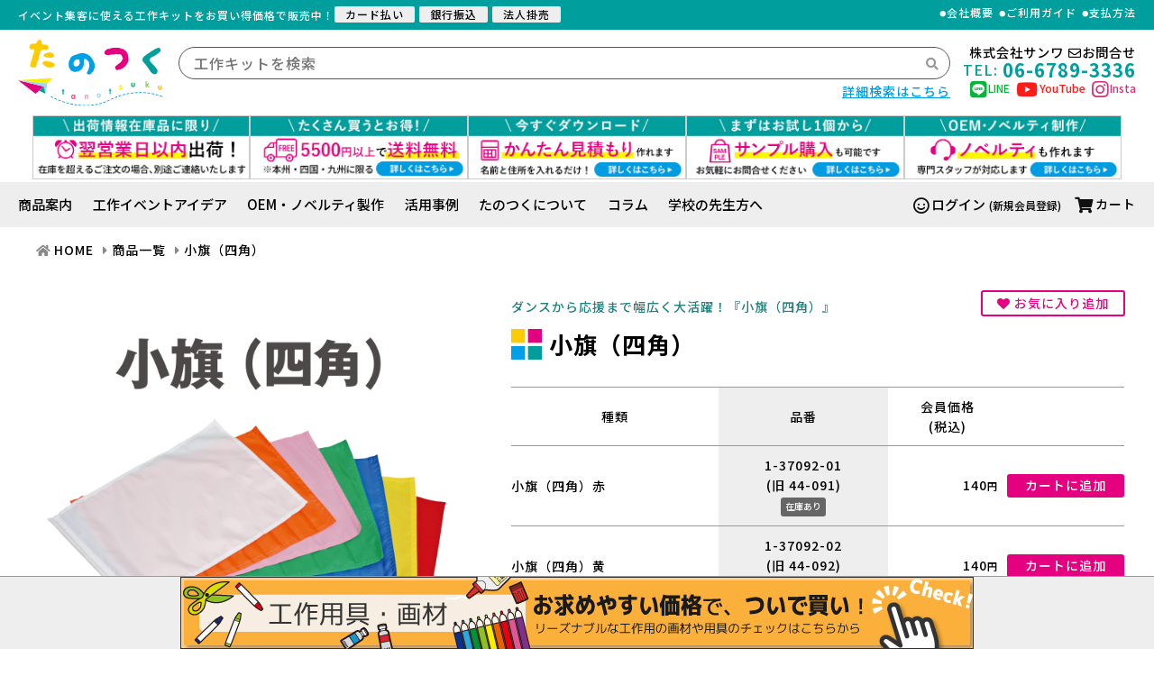

--- FILE ---
content_type: text/html; charset=UTF-8
request_url: https://www.crafteriaux.co.jp/product/1885
body_size: 11889
content:
<!doctype html>
<html lang="ja" class="no-js">
<head>
    <title>小旗（四角）（運動会グッズ, 素材） | イベント工作キットの「たのつく」</title>

    <meta charset="utf-8">
    <meta name="format-detection" content="telephone=no" />
    <meta http-equiv="X-UA-Compatible" content="IE=Edge" />
    <meta name="viewport" content="width=device-width,initial-scale=1">
    
    <meta name="csrf-token" content="o0iq4kxsSKoCasxQJP7nP5h9fj9ehj02VrRjNEpQ">
    <meta name="keywords" content="工作,工作キット,イベント,ワークショップ,ハンドメイドキット,クラフトキット">
    <meta name="description" content="工作キット 小旗（四角） の紹介です。ダンスから応援まで幅広く大活躍！『小旗（四角）』">

    
    <link rel="canonical" href="https://www.crafteriaux.co.jp/product/1885">

    
    <meta property="og:type" content="article">
    <meta property="og:locale" content="ja_JP">
    <meta property="og:url" content="https://www.crafteriaux.co.jp/product/1885" />
    <meta property="og:title" content="小旗（四角）（運動会グッズ, 素材） | イベント工作キットの「たのつく」" />
    <meta property="og:description" content="工作キット 小旗（四角） の紹介です。ダンスから応援まで幅広く大活躍！『小旗（四角）』" />
    <meta property="og:image" content="https://www.crafteriaux.co.jp/wp-content/uploads/2016/03/小旗四角＿1.jpg" />
    <meta property="og:image:width" content="1200" />
    <meta property="og:image:height" content="1200" />
    

    
    <meta name="twitter:card" content="summary">
    <meta name="twitter:title" content="小旗（四角）（運動会グッズ, 素材） | イベント工作キットの「たのつく」">
    <meta name="twitter:description" content="工作キット 小旗（四角） の紹介です。ダンスから応援まで幅広く大活躍！『小旗（四角）』">
    <meta name="twitter:image" content="https://www.crafteriaux.co.jp/wp-content/uploads/2016/03/小旗四角＿1.jpg">
    <meta name="twitter:site" content="@sanwa1138">

    
    <link rel="icon" href="https://www.crafteriaux.co.jp/images/common/icon.png" />
    <link rel="apple-touch-icon" href="https://www.crafteriaux.co.jp/images/common/icon.gif" />
    <link rel="apple-touch-icon-precomposed" href="https://www.crafteriaux.co.jp/images/common/icon.gif" />

    
    <link rel="preconnect" href="https://fonts.gstatic.com">
    <link href="https://fonts.googleapis.com/css2?family=Noto+Sans+JP:wght@100;300;400;500;700;900&display=swap"
        rel="stylesheet">
    <link rel="stylesheet" href="https://use.fontawesome.com/releases/v5.15.1/css/all.css"
        integrity="sha384-vp86vTRFVJgpjF9jiIGPEEqYqlDwgyBgEF109VFjmqGmIY/Y4HV4d3Gp2irVfcrp" crossorigin="anonymous">


    
    <link rel="stylesheet" href="https://cdnjs.cloudflare.com/ajax/libs/drawer/3.2.2/css/drawer.min.css" media="all" />
    <link rel="stylesheet" href="https://cdnjs.cloudflare.com/ajax/libs/normalize/8.0.1/normalize.min.css" media="all">
    <link rel="stylesheet" href="https://cdnjs.cloudflare.com/ajax/libs/font-awesome/4.7.0/css/font-awesome.min.css">
    <link rel="stylesheet" href="https://cdn.jsdelivr.net/jquery.sidr/2.2.1/stylesheets/jquery.sidr.light.min.css" media="all" />
    <link rel="stylesheet" href="https://cdnjs.cloudflare.com/ajax/libs/Swiper/5.4.5/css/swiper.min.css" media="all" />
    <link rel="stylesheet" href="https://cdnjs.cloudflare.com/ajax/libs/flexslider/2.7.2/flexslider.min.css" media="all" />
    <link rel="stylesheet" href="https://www.crafteriaux.co.jp/css/common.css?version=2025.03.24" media="all">
    <link rel="stylesheet" href="https://www.crafteriaux.co.jp/css/base.css?version=2025.03.24" media="all">
    <link rel="stylesheet" href="https://www.crafteriaux.co.jp/css/page.css?version=2025.03.24" media="all">
    
        <!-- Global site tag (gtag.js) - Google Analytics -->
    <script async src="https://www.googletagmanager.com/gtag/js?id=UA-56940920-1"></script>
    <script>
    window.dataLayer = window.dataLayer || [];
    function gtag(){dataLayer.push(arguments);}
    gtag('js', new Date());
    gtag('config', 'UA-56940920-1');
    gtag('config', 'AW-11439835822');
    </script>
    <!-- END Global site tag (gtag.js) - Google Analytics -->
        
        <script type="application/ld+json">
    {"@context":"https:\/\/schema.org\/","@type":"Product","name":"小旗（四角）","productID":"1-37092-01","sku":"1-37092-01","description":"工作キット 小旗（四角） の紹介です。ダンスから応援まで幅広く大活躍！『小旗（四角）』","brand":{"@type":"Brand","name":"クラフテリオ"},"image":["https:\/\/www.crafteriaux.co.jp\/wp-content\/uploads\/2016\/03\/小旗四角＿1.jpg","https:\/\/www.crafteriaux.co.jp\/wp-content\/uploads\/2018\/06\/特大旗・大旗・小旗＿まとめ.jpg","https:\/\/www.crafteriaux.co.jp\/wp-content\/uploads\/2018\/06\/特大旗・大旗・小旗の大きさ比較.jpg","https:\/\/www.crafteriaux.co.jp\/wp-content\/uploads\/2016\/03\/小旗四角＿サイズ.jpg"],"offers":{"@type":"AggregateOffer","url":"https:\/\/www.crafteriaux.co.jp\/product\/1885","itemCondition":"https:\/\/schema.org\/NewCondition","offerCount":7,"lowPrice":"140","highPrice":"140","priceCurrency":"JPY","availability":"https:\/\/schema.org\/InStock"}}
    </script>
    </head>

<body id="pagetop" class="drawer drawer--left __page no-sidr-left">

    <div class="tnav flex_content flex_justify">
        <div class="tnav-left flex_content">
            <p class="tnav-seo">
                イベント集客に使える工作キット<span>を<br>お買い得価格で販売中！</span>
            </p>
            <div class="tnav-payment">
                <a href="https://www.crafteriaux.co.jp/shopping-guide#payment" class="tnav-payment_card" target="_blank">カード払い</a>
                <a href="https://www.crafteriaux.co.jp/shopping-guide#payment" class="tnav-payment_bank" target="_blank">銀行振込</a>
                <a href="https://www.crafteriaux.co.jp/shopping-guide#payment" class="tnav-payment_kake" target="_blank">法人掛売</a>
            </div>
        </div>
        <div class="tnav-guide flex_content flex_end">
            <a href="https://www.crafteriaux.co.jp/corporate">会社概要</a>
            <a href="https://www.crafteriaux.co.jp/shopping-guide" target="_blank">ご利用ガイド</a>
            <a href="https://www.crafteriaux.co.jp/shopping-guide#payment" target="_blank">支払方法</a>
        </div>
    </div>

    <header class="header flex_content flex_middle flex_wrap">
        <h1 class="header-h1">
            <a href="https://www.crafteriaux.co.jp">
                <img class="full" src="https://www.crafteriaux.co.jp/images/common/logo.svg" alt="工作キット・ハンドメイドキットのたのつく 株式会社サンワ">
            </a>
        </h1>
        <div class="header-search">
            <form class="header-search_form prelative" action="https://www.crafteriaux.co.jp/product" method="get">
                <input class="header-search_input" name="keyword" type="text" placeholder="工作キットを検索">
                <button type="submit" class="header-search_btn pabsolute"><i class="fas fa-search"></i></button>
            </form>
            <a class="header-search_detail block right" href="https://www.crafteriaux.co.jp/product">
                詳細検索はこちら
            </a>
        </div>
        <div class="header-cv">
            <div class="header-cv_contact">
                <a class="header-cv_inq block" href="https://www.crafteriaux.co.jp/inquiry">
                    株式会社サンワ<i class="far fa-envelope pleft"></i>お問合せ
                </a>
                <a class="header-cv_tel" href="tel:06-6789-3336"><small>TEL: </small>06-6789-3336</a>
            </div>
            <div class="header-cv_sns flex_content flex_middle flex_end">
                <a href="https://lin.ee/GewHjSZ" target="_blank" class="header-cv_sns--line">
                    <i class="fab fa-line"></i><small>LINE</small>
                </a>
                <a href="https://www.youtube.com/channel/UC9eiJkP0HpgjQlea5amnoFA" target="_blank" class="header-cv_sns--youtube">
                    <i class="fab fa-youtube"></i><small>YouTube</small>
                </a>
                <a href="https://www.instagram.com/tanotsuku_sns/" target="_blank" class="header-cv_sns--insta">
                    <i class="fab fa-instagram"></i><small>Insta</small>
                </a>
            </div>
        </div>
    </header>
    <!-- 緊急お知らせ等 -->
        
        <div class="header-banners_area">
        <div class="header-banners flex_content flex_center flex_wrap flex-gap-06p">
            <a class="header-banner" href="https://www.crafteriaux.co.jp/shopping-guide#shipping">
                <img class="full" src="https://www.crafteriaux.co.jp/images/common/banner01.jpg" alt="出荷情報在庫品に限り3営業日以内に出荷します">
            </a>
            <a class="header-banner" href="https://www.crafteriaux.co.jp/shopping-guide#shipping">
                <img class="full" src="https://www.crafteriaux.co.jp/images/common/banner02.jpg" alt="たくさん買うとお得！5,500円以上ご購入で送料無料">
            </a>
            <a class="header-banner" href="https://www.crafteriaux.co.jp/quotation-guide">
                <img class="full" src="https://www.crafteriaux.co.jp/images/common/banner06.jpg" alt="簡単見積もり今すぐダウンロード">
            </a>
            <a class="header-banner" href="https://www.crafteriaux.co.jp/trial-order">
                <img class="full" src="https://www.crafteriaux.co.jp/images/common/banner04.jpg" alt="サンプル1個からでも購入可能">
            </a>
            <a class="header-banner" href="https://www.crafteriaux.co.jp/oem">
                <img class="full" src="https://www.crafteriaux.co.jp/images/common/banner05.jpg" alt="ノベルティ・OEM制作も対応します">
            </a>
        </div>
    </div>


    <div class="sub-left">
        <a id="left-menu" class="menu-trigger menu-trigger_left" href="#menu-left">
            <span></span>
            <span></span>
            <span></span>
        </a>
        <span class="sub-left_span">カテゴリ</span>
    </div>

    <div id="sub-header" class="sub flex_content flex_justify flex_middle">
        <div id="sidr-right" class="gnav">
            <ol class="nolist gnav-ol flex_content flex_wrap">
                <li class="gnav-li"><a href="https://www.crafteriaux.co.jp/product">商品案内</a></li>
                <li class="gnav-li"><a href="https://www.crafteriaux.co.jp/event">工作イベントアイデア</a></li>
                <li class="gnav-li"><a href="https://www.crafteriaux.co.jp/oem">OEM・ノベルティ製作</a></li>
                <li class="gnav-li"><a href="https://www.crafteriaux.co.jp/cases">活用事例</a></li>
                <li class="gnav-li"><a href="https://www.crafteriaux.co.jp/about">たのつくについて</a></li>
                <li class="gnav-li"><a href="https://www.crafteriaux.co.jp/special">コラム</a></li>
                <li class="gnav-li"><a href="https://www.crafteriaux.co.jp/product/curriculum">学校の先生方へ</a></li>
                <li class="gnav-li_sp">
                    <a href="https://www.crafteriaux.co.jp/corporate">会社概要</a>
                    <a href="https://www.crafteriaux.co.jp/shopping-guide" target="_blank">ご利用ガイド</a>
                    <a href="https://www.crafteriaux.co.jp/shopping-guide#payment" target="_blank">支払方法</a>
                    <a href="quotation-guide" target="_blank">かんたん見積り方法のご案内</a>
                </li>
            </ol>
        </div>
        <div class="sub-right flex_content flex_end">
                        <div class="sub-right_member">
                <a href="https://www.crafteriaux.co.jp/mypage/signin"><i class="far fa-smile"></i>ログイン</a>
                <a href="https://www.crafteriaux.co.jp/mypage/register" class="sub-right_member--new"><small>(新規会員登録)</small></a>
            </div>
                                        <div class="sub-right_cart">
                                <a href="https://www.crafteriaux.co.jp/shopping"><i class="fas fa-shopping-cart pright"></i>カート</a>
            </div>
        </div>
    </div>

    <a id="right-menu" class="menu-trigger menu-trigger_right" href="#menu-right">
        <div class="menu-trigger_right-box">
            <span></span>
            <span></span>
            <span></span>
        </div>
    </a>

    
    <div class="flex_content flex_justify">

        
        <nav id="sidr-left" class="snav">
            <div class="snav-banners">
                <a class="snav-banner block mb10" href="/catalog">
                    <img class="full" src="https://www.crafteriaux.co.jp/images/common/banner03.jpg" alt="パンフレット無料ダウンロード">
                </a>
            </div>
                        <div class="snav-item pa20 mb10">
                <h3 class="snav-item_h3">特集・イベントアイデア</h3>
                    <ol class="snav-item_ol nolist">
                                                <li><a href="https://www.crafteriaux.co.jp/event/season/under_300yen"><i class="fa fa-caret-right"></i> 一人当たり300円以下 工作イベントアイデア集</a></li>
                                                <li><a href="https://www.crafteriaux.co.jp/event/season/under_500yen"><i class="fa fa-caret-right"></i> 一人当たり500円以下 工作イベントアイデア集</a></li>
                                                <li><a href="https://www.crafteriaux.co.jp/event/season/within_30minutes"><i class="fa fa-caret-right"></i> イベント時間30分以内 工作イベントアイデア集</a></li>
                                                <li><a href="https://www.crafteriaux.co.jp/event/season/tool_free_crafts"><i class="fa fa-caret-right"></i> 道具のいらない 工作イベントアイデア集</a></li>
                                                <li><a href="https://www.crafteriaux.co.jp/event/season/sdgs_products"><i class="fa fa-caret-right"></i> SDGs 工作イベントアイデア集</a></li>
                                                <li><a href="https://www.crafteriaux.co.jp/event/season/programming_event"><i class="fa fa-caret-right"></i> プログラミング 工作イベントアイデア集</a></li>
                                                <li><a href="https://www.crafteriaux.co.jp/event/season/intellectual-education"><i class="fa fa-caret-right"></i> 知育を育む 工作イベントアイデア集</a></li>
                                                <li><a href="https://www.crafteriaux.co.jp/event/season/over_500yen"><i class="fa fa-caret-right"></i> 500円以上付加価値 工作イベントアイデア集</a></li>
                                            </ol>
            </div>
                        <div class="snav-item pa20 mb10">
                <h3 class="snav-item_h3">工作をカテゴリから探す</h3>
                <div class="option">
                    <input type="checkbox" id="toggle1" class="toggle">
                    <label class="snav-item-label" for="toggle1"><i class="fa fa-chevron-down" aria-hidden="true"></i></label>
                    <div class="contents">
                        <ol class="snav-item_ol nolist">
                                                                                                                            <li><a href="https://www.crafteriaux.co.jp/product/category/discount_prodcuts"><i class="fa fa-caret-right"></i> プライスダウン工作</a></li>
                                                                                                                                                            <li><a href="https://www.crafteriaux.co.jp/product/category/under_200yen-craft"><i class="fa fa-caret-right"></i> ２００円以下の工作</a></li>
                                                                                                                                                            <li><a href="https://www.crafteriaux.co.jp/product/category/under-300yen-craft"><i class="fa fa-caret-right"></i> ３００円以下の工作</a></li>
                                                                                                                                                            <li><a href="https://www.crafteriaux.co.jp/product/category/under-500yen-craft"><i class="fa fa-caret-right"></i> ５００円以下の工作</a></li>
                                                                                                                                                            <li><a href="https://www.crafteriaux.co.jp/product/category/craft-to-play"><i class="fa fa-caret-right"></i> 作って遊べる工作</a></li>
                                                                                                                                                            <li class="accordion_list"><a href="https://www.crafteriaux.co.jp/product/category/craft-to-use"><i class="fa fa-caret-right"></i> 作って使える工作</a></li>
                                                                                                                                                            <li class="accordion_list"><a href="https://www.crafteriaux.co.jp/product/category/craft-to-display"><i class="fa fa-caret-right"></i> 作って飾れる工作</a></li>
                                                                                                                                                            <li class="accordion_list"><a href="https://www.crafteriaux.co.jp/product/category/instant-craft"><i class="fa fa-caret-right"></i> そのまま作れる工作</a></li>
                                                                                                                                                            <li class="accordion_list"><a href="https://www.crafteriaux.co.jp/product/category/painting-craft"><i class="fa fa-caret-right"></i> 塗るだけ工作</a></li>
                                                                                                                                                            <li class="accordion_list"><a href="https://www.crafteriaux.co.jp/product/category/material"><i class="fa fa-caret-right"></i> 素材</a></li>
                                                                                                                                                            <li class="accordion_list"><a href="https://www.crafteriaux.co.jp/product/category/painting-material"><i class="fa fa-caret-right"></i> 工作画材・工作用具</a></li>
                                                                                                                                                            <li class="accordion_list"><a href="https://www.crafteriaux.co.jp/product/category/wood-craft"><i class="fa fa-caret-right"></i> 木の工作</a></li>
                                                                                                                                                            <li class="accordion_list"><a href="https://www.crafteriaux.co.jp/product/category/clay"><i class="fa fa-caret-right"></i> 粘土工作</a></li>
                                                                                                                                                            <li class="accordion_list"><a href="https://www.crafteriaux.co.jp/product/category/clock"><i class="fa fa-caret-right"></i> 時計工作</a></li>
                                                                                                                                                            <li class="accordion_list"><a href="https://www.crafteriaux.co.jp/product/category/sandart"><i class="fa fa-caret-right"></i> 砂絵工作</a></li>
                                                                                                                                                            <li class="accordion_list"><a href="https://www.crafteriaux.co.jp/product/category/music-instrument"><i class="fa fa-caret-right"></i> 楽器工作</a></li>
                                                                                                                                                            <li class="accordion_list"><a href="https://www.crafteriaux.co.jp/product/category/coin-bank-craft"><i class="fa fa-caret-right"></i> 貯金箱工作</a></li>
                                                                                                                                                            <li class="accordion_list"><a href="https://www.crafteriaux.co.jp/product/category/kaleidoscope"><i class="fa fa-caret-right"></i> 万華鏡工作</a></li>
                                                                                                                                                            <li class="accordion_list"><a href="https://www.crafteriaux.co.jp/product/category/lamp"><i class="fa fa-caret-right"></i> ランプ工作</a></li>
                                                                                                                                                            <li class="accordion_list"><a href="https://www.crafteriaux.co.jp/product/category/%e5%b8%83%e3%81%ae%e5%b7%a5%e4%bd%9c"><i class="fa fa-caret-right"></i> 布の工作</a></li>
                                                                                                                                                            <li class="accordion_list"><a href="https://www.crafteriaux.co.jp/product/category/candle"><i class="fa fa-caret-right"></i> キャンドル工作</a></li>
                                                                                                                                                            <li class="accordion_list"><a href="https://www.crafteriaux.co.jp/product/category/educational-craft"><i class="fa fa-caret-right"></i> 知育になる工作</a></li>
                                                                                                                                                            <li class="accordion_list"><a href="https://www.crafteriaux.co.jp/product/category/sdgs-craft"><i class="fa fa-caret-right"></i> SDGs対応の工作</a></li>
                                                                                                                                                            <li class="accordion_list"><a href="https://www.crafteriaux.co.jp/product/category/science"><i class="fa fa-caret-right"></i> 科学工作・科学実験</a></li>
                                                                                                                                                            <li class="accordion_list"><a href="https://www.crafteriaux.co.jp/product/category/sportsday"><i class="fa fa-caret-right"></i> 運動会グッズ</a></li>
                                                                                                                                                            <li class="accordion_list"><a href="https://www.crafteriaux.co.jp/product/category/school-festival-items"><i class="fa fa-caret-right"></i> 学芸会グッズ</a></li>
                                                                                                                                                            <li class="accordion_list"><a href="https://www.crafteriaux.co.jp/product/category/easy_costume_making"><i class="fa fa-caret-right"></i> かんたん衣装づくり</a></li>
                                                                                                                                                            <li class="accordion_list"><a href="https://www.crafteriaux.co.jp/product/category/programing"><i class="fa fa-caret-right"></i> プログラミングキット</a></li>
                                                                                        
                        </ol>
                    </div>
                </div>
            </div>

                        <div class="snav-item pa20 mb10">
                <h3 class="snav-item_h3">イベント用品を探す</h3>
                <ol class="snav-item_ol nolist">
                                        <li><a href="https://www.crafteriaux.co.jp/product/event-category/paper-fortune"><i class="fa fa-caret-right"></i> 縁日</a></li>
                                        <li><a href="https://www.crafteriaux.co.jp/product/event-category/try-your-luck"><i class="fa fa-caret-right"></i> 運試し</a></li>
                                        <li><a href="https://www.crafteriaux.co.jp/product/event-category/game"><i class="fa fa-caret-right"></i> ゲーム</a></li>
                                        <li><a href="https://www.crafteriaux.co.jp/product/event-category/scoop"><i class="fa fa-caret-right"></i> すくいどり</a></li>
                                        <li><a href="https://www.crafteriaux.co.jp/product/event-category/%e3%83%8f%e3%83%ad%e3%82%a6%e3%82%a3%e3%83%b3"><i class="fa fa-caret-right"></i> ハロウィン</a></li>
                                        <li><a href="https://www.crafteriaux.co.jp/product/event-category/%e3%81%8a%e6%ad%a3%e6%9c%88"><i class="fa fa-caret-right"></i> お正月</a></li>
                                        <li><a href="https://www.crafteriaux.co.jp/product/event-category/%e3%82%af%e3%83%aa%e3%82%b9%e3%83%9e%e3%82%b9"><i class="fa fa-caret-right"></i> クリスマス</a></li>
                                    </ol>
            </div>
                        <div class="snav-item pa20 mb10">
                    <h3 class="snav-item_h3">季節のイベントで探す</h3>
                    <div class="option">
                        <input type="checkbox" id="toggle2" class="toggle">
                        <label class="snav-item-label" for="toggle2"><i class="fa fa-chevron-down" aria-hidden="true"></i></label>
                        <div class="contents">
                            <ol class="snav-event_list nolist">

                                                                                                        <li>
                                        <a href="https://www.crafteriaux.co.jp/event/season/january" class="snav-event_list-month">1月</a>
                                                                                <a href="https://www.crafteriaux.co.jp/event/season/newyear" class="snav-event_list-item">お正月</a>
                                                                            </li>
                                                                                                                                            <li>
                                        <a href="https://www.crafteriaux.co.jp/event/season/february" class="snav-event_list-month">2月</a>
                                                                                <a href="https://www.crafteriaux.co.jp/event/season/setsubun" class="snav-event_list-item">節分</a>
                                                                                <a href="https://www.crafteriaux.co.jp/event/season/valentine-day" class="snav-event_list-item">バレンタイン</a>
                                                                            </li>
                                                                                                                                            <li>
                                        <a href="https://www.crafteriaux.co.jp/event/season/march" class="snav-event_list-month">3月</a>
                                                                                <a href="https://www.crafteriaux.co.jp/event/season/hina-festival" class="snav-event_list-item">ひな祭り</a>
                                                                                <a href="https://www.crafteriaux.co.jp/event/season/graduation" class="snav-event_list-item">卒園・卒業・進級</a>
                                                                            </li>
                                                                                                                                            <li class="accordion_list">
                                        <a href="https://www.crafteriaux.co.jp/event/season/april" class="snav-event_list-month">4月</a>
                                                                                <a href="https://www.crafteriaux.co.jp/event/season/easter" class="snav-event_list-item">イースター</a>
                                                                                <a href="https://www.crafteriaux.co.jp/event/season/cherry-blossoms" class="snav-event_list-item">春</a>
                                                                                <a href="https://www.crafteriaux.co.jp/event/season/golden-week" class="snav-event_list-item">ゴールデンウィーク</a>
                                                                            </li>
                                                                                                                                            <li class="accordion_list">
                                        <a href="https://www.crafteriaux.co.jp/event/season/may" class="snav-event_list-month">5月</a>
                                                                                <a href="https://www.crafteriaux.co.jp/event/season/childrens-day" class="snav-event_list-item">子供の日</a>
                                                                                <a href="https://www.crafteriaux.co.jp/event/season/mothers-day" class="snav-event_list-item">母の日</a>
                                                                            </li>
                                                                                                                                            <li class="accordion_list">
                                        <a href="https://www.crafteriaux.co.jp/event/season/june" class="snav-event_list-month">6月</a>
                                                                                <a href="https://www.crafteriaux.co.jp/event/season/fathers-day" class="snav-event_list-item">父の日</a>
                                                                                <a href="https://www.crafteriaux.co.jp/event/season/rainy-season" class="snav-event_list-item">梅雨</a>
                                                                            </li>
                                                                                                                                            <li class="accordion_list">
                                        <a href="https://www.crafteriaux.co.jp/event/season/july" class="snav-event_list-month">7月</a>
                                                                                <a href="https://www.crafteriaux.co.jp/event/season/tanabata" class="snav-event_list-item">七夕</a>
                                                                            </li>
                                                                                                                                            <li class="accordion_list">
                                        <a href="https://www.crafteriaux.co.jp/event/season/august" class="snav-event_list-month">8月</a>
                                                                                <a href="https://www.crafteriaux.co.jp/event/season/summer_work" class="snav-event_list-item">夏</a>
                                                                                <a href="https://www.crafteriaux.co.jp/event/season/piggy_bank" class="snav-event_list-item">夏休み貯金箱</a>
                                                                            </li>
                                                                                                                                            <li class="accordion_list">
                                        <a href="https://www.crafteriaux.co.jp/event/season/september" class="snav-event_list-month">9月</a>
                                                                                <a href="https://www.crafteriaux.co.jp/event/season/sportsday" class="snav-event_list-item">運動会グッズ</a>
                                                                                <a href="https://www.crafteriaux.co.jp/event/season/respect-for-the-aged-day" class="snav-event_list-item">敬老の日</a>
                                                                            </li>
                                                                                                                                            <li class="accordion_list">
                                        <a href="https://www.crafteriaux.co.jp/event/season/october" class="snav-event_list-month">10月</a>
                                                                                <a href="https://www.crafteriaux.co.jp/event/season/halloween" class="snav-event_list-item">ハロウィン</a>
                                                                                <a href="https://www.crafteriaux.co.jp/event/season/moon-viewing" class="snav-event_list-item">お月見</a>
                                                                            </li>
                                                                                                                                            <li class="accordion_list">
                                        <a href="https://www.crafteriaux.co.jp/event/season/november" class="snav-event_list-month">11月</a>
                                                                                <a href="https://www.crafteriaux.co.jp/event/season/autumn" class="snav-event_list-item">秋</a>
                                                                            </li>
                                                                                                                                            <li class="accordion_list">
                                        <a href="https://www.crafteriaux.co.jp/event/season/december" class="snav-event_list-month">12月</a>
                                                                                <a href="https://www.crafteriaux.co.jp/event/season/christmas" class="snav-event_list-item">クリスマス</a>
                                                                                <a href="https://www.crafteriaux.co.jp/event/season/winter" class="snav-event_list-item">冬</a>
                                                                            </li>
                                                                                                </ol>
                        </div>
                    </div>

            </div>

            <div class="snav-item pa20 mb10">
                <h3 class="snav-item_h3">工作をする人から探す</h3>
                <ol class="snav-item_ol nolist">
                                        <li><a href="https://www.crafteriaux.co.jp/product/target/kindergarten"><i class="fa fa-caret-right"></i> 幼稚園</a></li>
                                        <li><a href="https://www.crafteriaux.co.jp/product/target/primary-school-low"><i class="fa fa-caret-right"></i> 小学校低学年</a></li>
                                        <li><a href="https://www.crafteriaux.co.jp/product/target/primary-school-high"><i class="fa fa-caret-right"></i> 小学校高学年</a></li>
                                        <li><a href="https://www.crafteriaux.co.jp/product/target/junior-high-school"><i class="fa fa-caret-right"></i> 中学生</a></li>
                                        <li><a href="https://www.crafteriaux.co.jp/product/target/high-school"><i class="fa fa-caret-right"></i> アートファン</a></li>
                                        <li><a href="https://www.crafteriaux.co.jp/product/target/senior"><i class="fa fa-caret-right"></i> シニア</a></li>
                                        <li><a href="https://www.crafteriaux.co.jp/product/target/%e5%8d%92%e6%a5%ad%e5%88%b6%e4%bd%9c"><i class="fa fa-caret-right"></i> 卒業制作</a></li>
                                    </ol>
            </div>
            <div class="snav-item pa20 mb10">
                <h3 class="snav-item_h3">目的や用途から探す</h3>
                <ol class="snav-item_ol nolist">
                                        <li><a href="https://www.crafteriaux.co.jp/product/purpose/family-events"><i class="fa fa-caret-right"></i> 子供・親子向けイベントで使用できる、幼児・幼稚園　工作キット・手芸キットを探している</a></li>
                                        <li><a href="https://www.crafteriaux.co.jp/product/purpose/cheering"><i class="fa fa-caret-right"></i> アートイベントや造形イベントで使用できる素材・キット・応援グッズを探している</a></li>
                                        <li><a href="https://www.crafteriaux.co.jp/product/purpose/recreation"><i class="fa fa-caret-right"></i> はさみ・カッターなど刃物を使わない工作・手芸キットを探している</a></li>
                                        <li><a href="https://www.crafteriaux.co.jp/product/purpose/years"><i class="fa fa-caret-right"></i> こだわりの美術・手芸作品が作れるキットを探している</a></li>
                                        <li><a href="https://www.crafteriaux.co.jp/product/purpose/rehabilitation"><i class="fa fa-caret-right"></i> 身の回りの道具で作れる工作・手芸キットを探している</a></li>
                                        <li><a href="https://www.crafteriaux.co.jp/product/purpose/novelty"><i class="fa fa-caret-right"></i> 販促・ノベルティ用工作・手芸キットを探している</a></li>
                                        <li><a href="https://www.crafteriaux.co.jp/product/purpose/original"><i class="fa fa-caret-right"></i> OEMでオリジナル工作・手芸キットやノベルティを作りたい</a></li>
                                        <li><a href="https://www.crafteriaux.co.jp/product/purpose/simple"><i class="fa fa-caret-right"></i> 手軽に楽しめる工作・手芸キットを探している</a></li>
                                        <li><a href="https://www.crafteriaux.co.jp/product/purpose/painting-prints"><i class="fa fa-caret-right"></i> 工作・造形に必要な素材や道具を探している</a></li>
                                        <li><a href="https://www.crafteriaux.co.jp/product/purpose/art"><i class="fa fa-caret-right"></i> 大人の趣味に活かせるアート・手芸の素材・キットを探している</a></li>
                                        <li><a href="https://www.crafteriaux.co.jp/product/purpose/occupational-therapy"><i class="fa fa-caret-right"></i> 作業療法に適している工作・手芸キットを探している</a></li>
                                    </ol>
            </div>
        </nav>
        


        
        <div class="container">



            

<ul class="breadcramb" itemscope itemtype="https://schema.org/BreadcrumbList">
        <li itemprop="itemListElement" itemscope itemtype="https://schema.org/ListItem">
                <a itemprop="item" href="https://www.crafteriaux.co.jp">
                <span itemprop="name">HOME</span>
                </a>
                <meta itemprop="position" content="1" />
    </li>
        <li itemprop="itemListElement" itemscope itemtype="https://schema.org/ListItem">
                <a itemprop="item" href="https://www.crafteriaux.co.jp/product">
                <span itemprop="name">商品一覧</span>
                </a>
                <meta itemprop="position" content="2" />
    </li>
        <li itemprop="itemListElement" itemscope itemtype="https://schema.org/ListItem">
                <span itemprop="name">小旗（四角）</span>
                <meta itemprop="position" content="3" />
    </li>
    </ul>

<section>

    <div class="main-content wrapper">

        <div class="post pd30">
            <h1 class="post-h2_sp post-h2 mb40">小旗（四角）</h1>
            <div class="post-header flex_content flex_justify flex_wrap">
                <div class="post-header_img mb40">
                    <div class="flexslider">
                        <ul class="slides">
                                                                                    <li data-thumb="https://www.crafteriaux.co.jp/wp-content/uploads/2016/03/小旗四角＿1.jpg">
                                <img src="https://www.crafteriaux.co.jp/wp-content/uploads/2016/03/小旗四角＿1.jpg" alt="小旗（四角）" />
                            </li>
                                                        <li data-thumb="https://www.crafteriaux.co.jp/wp-content/uploads/2018/06/特大旗・大旗・小旗＿まとめ.jpg">
                                <img src="https://www.crafteriaux.co.jp/wp-content/uploads/2018/06/特大旗・大旗・小旗＿まとめ.jpg" alt="小旗（四角）" />
                            </li>
                                                        <li data-thumb="https://www.crafteriaux.co.jp/wp-content/uploads/2018/06/特大旗・大旗・小旗の大きさ比較.jpg">
                                <img src="https://www.crafteriaux.co.jp/wp-content/uploads/2018/06/特大旗・大旗・小旗の大きさ比較.jpg" alt="小旗（四角）" />
                            </li>
                                                        <li data-thumb="https://www.crafteriaux.co.jp/wp-content/uploads/2016/03/小旗四角＿サイズ.jpg">
                                <img src="https://www.crafteriaux.co.jp/wp-content/uploads/2016/03/小旗四角＿サイズ.jpg" alt="小旗（四角）" />
                            </li>
                                                                                </ul>
                    </div>
                </div>
                <div class="post-header_detail mb40">
                    <div class="bookmark">
                        
                                                <h2 class="post-head-h2">
                            ダンスから応援まで幅広く大活躍！『小旗（四角）』
                        </h2>
                        
                        
                                                    <form>
                                <input type="hidden" name="_token" value="o0iq4kxsSKoCasxQJP7nP5h9fj9ehj02VrRjNEpQ">                                <input type="hidden" name="product_id" value="4417">
                                <button type="button" class="bookmark-add-btn"
                                    onclick="__add_bookmark('4417');">
                                    <i class="fa fa-heart"></i> お気に入り追加
                                </button>
                            </form>
                                            </div>
                    <h1 class="post-h2 mb40">小旗（四角）</h1>

                                        <table class="post-table_top mb10">
                        <tr>
                            <th>種類</th>
                            <th>品番</th>
                            <th>会員価格<br>(税込)</th>
                            <th></th>
                        </tr>
                                                <tr>
                            <td>
                                <div class="flex_content flex_nowrap flex_justify flex_middle">
                                    <span>小旗（四角）赤</span>                                 </div>
                            </td>
                            <td>
                                1-37092-01<br>
                                                                    (旧 44-091)<br>
                                                                                                    <span class="product-list_p--stock">在庫あり</span>
                                                            </td>
                            <td>140<small>円</small></td>
                            <td>
                                                                <form>
                                    <input type="hidden" name="_token" value="o0iq4kxsSKoCasxQJP7nP5h9fj9ehj02VrRjNEpQ">                                    <input type="hidden" name="sku_id" value="21895">
                                    <button type="button" onclick="__add_cart(21895);">カートに追加</button>
                                </form>
                                                            </td>
                        </tr>
                                                <tr>
                            <td>
                                <div class="flex_content flex_nowrap flex_justify flex_middle">
                                    <span>小旗（四角）黄</span>                                 </div>
                            </td>
                            <td>
                                1-37092-02<br>
                                                                    (旧 44-092)<br>
                                                                                                    <span class="product-list_p--stock">在庫あり</span>
                                                            </td>
                            <td>140<small>円</small></td>
                            <td>
                                                                <form>
                                    <input type="hidden" name="_token" value="o0iq4kxsSKoCasxQJP7nP5h9fj9ehj02VrRjNEpQ">                                    <input type="hidden" name="sku_id" value="21896">
                                    <button type="button" onclick="__add_cart(21896);">カートに追加</button>
                                </form>
                                                            </td>
                        </tr>
                                                <tr>
                            <td>
                                <div class="flex_content flex_nowrap flex_justify flex_middle">
                                    <span>小旗（四角）青</span>                                 </div>
                            </td>
                            <td>
                                1-37092-03<br>
                                                                    (旧 44-093)<br>
                                                                                                    <span class="product-list_p--stock">在庫あり</span>
                                                            </td>
                            <td>140<small>円</small></td>
                            <td>
                                                                <form>
                                    <input type="hidden" name="_token" value="o0iq4kxsSKoCasxQJP7nP5h9fj9ehj02VrRjNEpQ">                                    <input type="hidden" name="sku_id" value="21897">
                                    <button type="button" onclick="__add_cart(21897);">カートに追加</button>
                                </form>
                                                            </td>
                        </tr>
                                                <tr>
                            <td>
                                <div class="flex_content flex_nowrap flex_justify flex_middle">
                                    <span>小旗（四角）緑</span>                                 </div>
                            </td>
                            <td>
                                1-37092-04<br>
                                                                    (旧 44-094)<br>
                                                                                                    <span class="product-list_p--stock">在庫あり</span>
                                                            </td>
                            <td>140<small>円</small></td>
                            <td>
                                                                <form>
                                    <input type="hidden" name="_token" value="o0iq4kxsSKoCasxQJP7nP5h9fj9ehj02VrRjNEpQ">                                    <input type="hidden" name="sku_id" value="21898">
                                    <button type="button" onclick="__add_cart(21898);">カートに追加</button>
                                </form>
                                                            </td>
                        </tr>
                                                <tr>
                            <td>
                                <div class="flex_content flex_nowrap flex_justify flex_middle">
                                    <span>小旗（四角）桃</span>                                 </div>
                            </td>
                            <td>
                                1-37092-05<br>
                                                                    (旧 44-095)<br>
                                                                                                    <span class="product-list_p--stock">在庫あり</span>
                                                            </td>
                            <td>140<small>円</small></td>
                            <td>
                                                                <form>
                                    <input type="hidden" name="_token" value="o0iq4kxsSKoCasxQJP7nP5h9fj9ehj02VrRjNEpQ">                                    <input type="hidden" name="sku_id" value="21899">
                                    <button type="button" onclick="__add_cart(21899);">カートに追加</button>
                                </form>
                                                            </td>
                        </tr>
                                                <tr>
                            <td>
                                <div class="flex_content flex_nowrap flex_justify flex_middle">
                                    <span>小旗（四角）橙</span>                                 </div>
                            </td>
                            <td>
                                1-37092-06<br>
                                                                    (旧 44-096)<br>
                                                                                                    <span class="product-list_p--stock">在庫あり</span>
                                                            </td>
                            <td>140<small>円</small></td>
                            <td>
                                                                <form>
                                    <input type="hidden" name="_token" value="o0iq4kxsSKoCasxQJP7nP5h9fj9ehj02VrRjNEpQ">                                    <input type="hidden" name="sku_id" value="21900">
                                    <button type="button" onclick="__add_cart(21900);">カートに追加</button>
                                </form>
                                                            </td>
                        </tr>
                                                <tr>
                            <td>
                                <div class="flex_content flex_nowrap flex_justify flex_middle">
                                    <span>小旗（四角）白</span>                                 </div>
                            </td>
                            <td>
                                1-37092-07<br>
                                                                    (旧 44-097)<br>
                                                                                                    <span class="product-list_p--stock">お取り寄せ</span>
                                                            </td>
                            <td>140<small>円</small></td>
                            <td>
                                                                <form>
                                    <input type="hidden" name="_token" value="o0iq4kxsSKoCasxQJP7nP5h9fj9ehj02VrRjNEpQ">                                    <input type="hidden" name="sku_id" value="21901">
                                    <button type="button" onclick="__add_cart(21901);">カートに追加</button>
                                </form>
                                                            </td>
                        </tr>
                                            </table>
                    
                    
                                        <div class="related_category_list">
                        <h3 class="related_category_list--title">関連カテゴリ: </h3>
                        <ol class="category-list nolist">
                                                        <li><a href="https://www.crafteriaux.co.jp/product/category/sportsday">運動会グッズ</a></li>
                                                        <li><a href="https://www.crafteriaux.co.jp/product/category/material">素材</a></li>
                                                    </ol>
                    </div>
                    
                    
                    <h3 class="post-detail-head-title">商品説明</h3>
                    
                                            <div class="post-detail">
                            
                                                        <div class="post-detail-content wysiwyg-content">
                                &nbsp;<br><br>運動会の定番グッズ、四角形の小旗です。小さくて良く振れます。<br><br>※旗が棒から抜けないように、接着剤で固定しています。<br><br>※ロットにより色ブレが生じる場合があります。予めご了承ください。<br><br>&nbsp;
                            </div>
                                                        
                                                        
                                                        
                                                        <dl class="post-detail-dl">
                                <dt class="post-detail-dt">サイズ</dt>
                                <dd class="post-detail-dd">
                                    縦300× 横410<br />
（持ち手 160mm/ Φ8㎜ ）
                                </dd>
                            </dl>
                                                        
                                                        <dl class="post-detail-dl">
                                <dt class="post-detail-dt">材質等</dt>
                                <dd class="post-detail-dd">
                                    旗部分･･･ポリエステル<br />
持ち手部分･･･白樺
                                </dd>
                            </dl>
                                                        
                                                        
                                                        
                                                        <div class="post-detail-box">
                                <h3 class="post-detail-box-title">セット内容</h3>
                                <div class="post-detail-box-content wysiwyg-content">
                                    <ul><li>小旗（四角）・・・1</li></ul>
                                </div>
                            </div>
                                                                                    
                                                        
                                                    </div>
                        
                                                <div class="post-detail mt10">
                            <div class="post-detail-box">
                                <div class="post-detail-box-content wysiwyg-content">
                                    色展開全7色（赤、黄、青、緑、桃、橙、白）
                                </div>
                            </div>
                        </div>
                                            
                    
                                        <h2 class="post-detail_h2 mt30 mb10">関連カテゴリ</h2
                        >
                    <ol class="category-list nolist">
                                                <li><a class="category-list--larger" href="https://www.crafteriaux.co.jp/product/category/sportsday">運動会グッズ</a></li>
                                                <li><a class="category-list--larger" href="https://www.crafteriaux.co.jp/product/category/material">素材</a></li>
                                            </ol>
                                    </div>

                                <table class="post-table_bottom mb10">
                    <tr>
                        <th></th>
                                                <th>種類</th>
                                                <th>品番</th>
                        <th>メーカー希望<br>小売価格 (税別)</th>
                        <th>非会員価格<br>(税込)</th>
                        <th>会員価格<br>(税込)</th>
                        <th></th>
                    </tr>
                                        <tr>
                        <td>
                                                        <img class="full" src="https://www.crafteriaux.co.jp/wp-content/uploads/2018/06/44151・44181・44091.jpg" alt="小旗（四角）赤 サムネイル" />
                                                    </td>
                                                <td>
                            <div class="flex_content flex_nowrap flex_justify flex_middle">
                                <span>小旗（四角）赤</span>                             </div>
                        </td>
                                                <td>
                            1-37092-01<br>
                                                        (旧 44-091)<br>
                                                                                        <span class="product-list_p--stock">在庫あり</span>
                                                    </td>
                        <td>186<small>円</small></td>
                        <td>154<small>円</small></td>
                        <td>140<small>円</small></td>
                        <td>
                                                        <form method="post">
                                <input type="hidden" name="_token" value="o0iq4kxsSKoCasxQJP7nP5h9fj9ehj02VrRjNEpQ">                                <input type="hidden" name="sku_id" value="21895">
                                <button type="button" onclick="__add_cart(21895);">カートに追加</button>
                                <button type="submit" formaction="https://www.crafteriaux.co.jp/shopping">購入手続きへ</button>
                            </form>
                                                    </td>
                    </tr>
                                        <tr>
                        <td>
                                                        <img class="full" src="https://www.crafteriaux.co.jp/wp-content/uploads/2018/06/44152・44182・44092.jpg" alt="小旗（四角）黄 サムネイル" />
                                                    </td>
                                                <td>
                            <div class="flex_content flex_nowrap flex_justify flex_middle">
                                <span>小旗（四角）黄</span>                             </div>
                        </td>
                                                <td>
                            1-37092-02<br>
                                                        (旧 44-092)<br>
                                                                                        <span class="product-list_p--stock">在庫あり</span>
                                                    </td>
                        <td>186<small>円</small></td>
                        <td>154<small>円</small></td>
                        <td>140<small>円</small></td>
                        <td>
                                                        <form method="post">
                                <input type="hidden" name="_token" value="o0iq4kxsSKoCasxQJP7nP5h9fj9ehj02VrRjNEpQ">                                <input type="hidden" name="sku_id" value="21896">
                                <button type="button" onclick="__add_cart(21896);">カートに追加</button>
                                <button type="submit" formaction="https://www.crafteriaux.co.jp/shopping">購入手続きへ</button>
                            </form>
                                                    </td>
                    </tr>
                                        <tr>
                        <td>
                                                        <img class="full" src="https://www.crafteriaux.co.jp/wp-content/uploads/2018/06/44153・44183・44093.jpg" alt="小旗（四角）青 サムネイル" />
                                                    </td>
                                                <td>
                            <div class="flex_content flex_nowrap flex_justify flex_middle">
                                <span>小旗（四角）青</span>                             </div>
                        </td>
                                                <td>
                            1-37092-03<br>
                                                        (旧 44-093)<br>
                                                                                        <span class="product-list_p--stock">在庫あり</span>
                                                    </td>
                        <td>186<small>円</small></td>
                        <td>154<small>円</small></td>
                        <td>140<small>円</small></td>
                        <td>
                                                        <form method="post">
                                <input type="hidden" name="_token" value="o0iq4kxsSKoCasxQJP7nP5h9fj9ehj02VrRjNEpQ">                                <input type="hidden" name="sku_id" value="21897">
                                <button type="button" onclick="__add_cart(21897);">カートに追加</button>
                                <button type="submit" formaction="https://www.crafteriaux.co.jp/shopping">購入手続きへ</button>
                            </form>
                                                    </td>
                    </tr>
                                        <tr>
                        <td>
                                                        <img class="full" src="https://www.crafteriaux.co.jp/wp-content/uploads/2018/06/44154・44184・44094.jpg" alt="小旗（四角）緑 サムネイル" />
                                                    </td>
                                                <td>
                            <div class="flex_content flex_nowrap flex_justify flex_middle">
                                <span>小旗（四角）緑</span>                             </div>
                        </td>
                                                <td>
                            1-37092-04<br>
                                                        (旧 44-094)<br>
                                                                                        <span class="product-list_p--stock">在庫あり</span>
                                                    </td>
                        <td>186<small>円</small></td>
                        <td>154<small>円</small></td>
                        <td>140<small>円</small></td>
                        <td>
                                                        <form method="post">
                                <input type="hidden" name="_token" value="o0iq4kxsSKoCasxQJP7nP5h9fj9ehj02VrRjNEpQ">                                <input type="hidden" name="sku_id" value="21898">
                                <button type="button" onclick="__add_cart(21898);">カートに追加</button>
                                <button type="submit" formaction="https://www.crafteriaux.co.jp/shopping">購入手続きへ</button>
                            </form>
                                                    </td>
                    </tr>
                                        <tr>
                        <td>
                                                        <img class="full" src="https://www.crafteriaux.co.jp/wp-content/uploads/2018/06/44156・44186・44096.jpg" alt="小旗（四角）桃 サムネイル" />
                                                    </td>
                                                <td>
                            <div class="flex_content flex_nowrap flex_justify flex_middle">
                                <span>小旗（四角）桃</span>                             </div>
                        </td>
                                                <td>
                            1-37092-05<br>
                                                        (旧 44-095)<br>
                                                                                        <span class="product-list_p--stock">在庫あり</span>
                                                    </td>
                        <td>186<small>円</small></td>
                        <td>154<small>円</small></td>
                        <td>140<small>円</small></td>
                        <td>
                                                        <form method="post">
                                <input type="hidden" name="_token" value="o0iq4kxsSKoCasxQJP7nP5h9fj9ehj02VrRjNEpQ">                                <input type="hidden" name="sku_id" value="21899">
                                <button type="button" onclick="__add_cart(21899);">カートに追加</button>
                                <button type="submit" formaction="https://www.crafteriaux.co.jp/shopping">購入手続きへ</button>
                            </form>
                                                    </td>
                    </tr>
                                        <tr>
                        <td>
                                                        <img class="full" src="https://www.crafteriaux.co.jp/wp-content/uploads/2018/06/44157・44187・44096.jpg" alt="小旗（四角）橙 サムネイル" />
                                                    </td>
                                                <td>
                            <div class="flex_content flex_nowrap flex_justify flex_middle">
                                <span>小旗（四角）橙</span>                             </div>
                        </td>
                                                <td>
                            1-37092-06<br>
                                                        (旧 44-096)<br>
                                                                                        <span class="product-list_p--stock">在庫あり</span>
                                                    </td>
                        <td>186<small>円</small></td>
                        <td>154<small>円</small></td>
                        <td>140<small>円</small></td>
                        <td>
                                                        <form method="post">
                                <input type="hidden" name="_token" value="o0iq4kxsSKoCasxQJP7nP5h9fj9ehj02VrRjNEpQ">                                <input type="hidden" name="sku_id" value="21900">
                                <button type="button" onclick="__add_cart(21900);">カートに追加</button>
                                <button type="submit" formaction="https://www.crafteriaux.co.jp/shopping">購入手続きへ</button>
                            </form>
                                                    </td>
                    </tr>
                                        <tr>
                        <td>
                                                        <img class="full" src="https://www.crafteriaux.co.jp/wp-content/uploads/2018/06/44158・44185・44097.jpg" alt="小旗（四角）白 サムネイル" />
                                                    </td>
                                                <td>
                            <div class="flex_content flex_nowrap flex_justify flex_middle">
                                <span>小旗（四角）白</span>                             </div>
                        </td>
                                                <td>
                            1-37092-07<br>
                                                        (旧 44-097)<br>
                                                                                        <span class="product-list_p--stock">お取り寄せ</span>
                                                    </td>
                        <td>186<small>円</small></td>
                        <td>154<small>円</small></td>
                        <td>140<small>円</small></td>
                        <td>
                                                        <form method="post">
                                <input type="hidden" name="_token" value="o0iq4kxsSKoCasxQJP7nP5h9fj9ehj02VrRjNEpQ">                                <input type="hidden" name="sku_id" value="21901">
                                <button type="button" onclick="__add_cart(21901);">カートに追加</button>
                                <button type="submit" formaction="https://www.crafteriaux.co.jp/shopping">購入手続きへ</button>
                            </form>
                                                    </td>
                    </tr>
                                    </table>
                
                <div class="post-footer flex_content flex_justify flex_wrap">
                    <div class="post-footer--stock">
                        <p>
                            ・在庫あり：3営業日以内に出荷いたします
                            ※在庫を超えるご注文をいただいた場合は納期のご連絡をお電話又はメールにてご連絡させていただきます。
                        </p>
                        <p>
                            ・取り寄せ商品：納期のご連絡をお電話又はメールにてご連絡させていただきます。
                        </p>
                    </div>
                    <div class="post-footer_btob flex_content flex_justify flex_middle flex_wrap">
                        <p class="post-footer_btob--p">法人会員なら｢会員価格｣｢請求書払｣で購入可能！</p>
                        <a class="post-footer_btob--a center" href="https://www.crafteriaux.co.jp/mypage/register">
                            ご登録はこちら
                        </a>
                    </div>
                                    </div>
            </div>
        </div>

        
        
        
        
        
        <a class="transit-btn center block mb70 pd20" href="https://www.crafteriaux.co.jp/product">
            商品一覧へ
            <i class="fas fa-angle-double-right"></i>
        </a>

    </div>

</section>


<div id="detail-footer-banner">
            <a href="https://www.crafteriaux.co.jp/product/category/painting-material">
        <img src="https://www.crafteriaux.co.jp/wp-content/uploads/2023/07/フッターバナー-1.jpg" alt="">
    </a>
        </div>





            <div class="footer-cv flex_all pd100 mb5 wrapper prelative">
                <div class="footer-cv_item center">
                    <p class="footer-cv_p">工作キット・工作イベントのことなら、<br class="forsp">何でもご相談ください</p>
                    <a class="footer-cv_tel iblock" href="tel:06-6789-3336">
                        06-6789-3336
                        <small class="block">平日9:30～17:00 / 株式会社サンワ</small>
                    </a>
                </div>
            </div>
            <div class="cv flex_content flex_justify flex_wrap wrapper mb80">
                <a class="cv-item cv-item_inq pa20 center" href="https://www.crafteriaux.co.jp/inquiry">
                    お問い合わせ
                    <small class="block">商品選び、OEM制作の<br>ご相談承ります</small>
                </a>
                <a class="cv-item cv-item_catalog pa20 center" href="https://www.crafteriaux.co.jp/catalog">
                    カタログ無料ダウンロード
                    <small class="block">商品選定に役立つ<br>全132ページのカタログ販売中</small>
                </a>
                <a class="cv-item cv-item_group pa20 center" href="https://www.crafteriaux.co.jp/mypage/register">
                    団体/法人様会員登録
                    <small class="block">会員価格で購入、<br>請求書払が可能です</small>
                </a>
            </div>


            <div class="footer-seo wrapper pa60">
                <h6 class="footer-seo_h6 mb10">商品案内</h6>
                <ol class="footer-seo_ol nolist mb30">
                                        <li><a href="https://www.crafteriaux.co.jp/product/category/discount_prodcuts">プライスダウン工作</a></li>
                                        <li><a href="https://www.crafteriaux.co.jp/product/category/under_200yen-craft">２００円以下の工作</a></li>
                                        <li><a href="https://www.crafteriaux.co.jp/product/category/under-300yen-craft">３００円以下の工作</a></li>
                                        <li><a href="https://www.crafteriaux.co.jp/product/category/under-500yen-craft">５００円以下の工作</a></li>
                                        <li><a href="https://www.crafteriaux.co.jp/product/category/craft-to-play">作って遊べる工作</a></li>
                                        <li><a href="https://www.crafteriaux.co.jp/product/category/craft-to-use">作って使える工作</a></li>
                                        <li><a href="https://www.crafteriaux.co.jp/product/category/craft-to-display">作って飾れる工作</a></li>
                                        <li><a href="https://www.crafteriaux.co.jp/product/category/instant-craft">そのまま作れる工作</a></li>
                                        <li><a href="https://www.crafteriaux.co.jp/product/category/painting-craft">塗るだけ工作</a></li>
                                        <li><a href="https://www.crafteriaux.co.jp/product/category/material">素材</a></li>
                                        <li><a href="https://www.crafteriaux.co.jp/product/category/painting-material">工作画材・工作用具</a></li>
                                        <li><a href="https://www.crafteriaux.co.jp/product/category/wood-craft">木の工作</a></li>
                                        <li><a href="https://www.crafteriaux.co.jp/product/category/clay">粘土工作</a></li>
                                        <li><a href="https://www.crafteriaux.co.jp/product/category/clock">時計工作</a></li>
                                        <li><a href="https://www.crafteriaux.co.jp/product/category/sandart">砂絵工作</a></li>
                                        <li><a href="https://www.crafteriaux.co.jp/product/category/music-instrument">楽器工作</a></li>
                                        <li><a href="https://www.crafteriaux.co.jp/product/category/coin-bank-craft">貯金箱工作</a></li>
                                        <li><a href="https://www.crafteriaux.co.jp/product/category/kaleidoscope">万華鏡工作</a></li>
                                        <li><a href="https://www.crafteriaux.co.jp/product/category/lamp">ランプ工作</a></li>
                                        <li><a href="https://www.crafteriaux.co.jp/product/category/%e5%b8%83%e3%81%ae%e5%b7%a5%e4%bd%9c">布の工作</a></li>
                                        <li><a href="https://www.crafteriaux.co.jp/product/category/candle">キャンドル工作</a></li>
                                        <li><a href="https://www.crafteriaux.co.jp/product/category/educational-craft">知育になる工作</a></li>
                                        <li><a href="https://www.crafteriaux.co.jp/product/category/sdgs-craft">SDGs対応の工作</a></li>
                                        <li><a href="https://www.crafteriaux.co.jp/product/category/science">科学工作・科学実験</a></li>
                                        <li><a href="https://www.crafteriaux.co.jp/product/category/sportsday">運動会グッズ</a></li>
                                        <li><a href="https://www.crafteriaux.co.jp/product/category/school-festival-items">学芸会グッズ</a></li>
                                        <li><a href="https://www.crafteriaux.co.jp/product/category/easy_costume_making">かんたん衣装づくり</a></li>
                                        <li><a href="https://www.crafteriaux.co.jp/product/category/programing">プログラミングキット</a></li>
                                    </ol>
                <h6 class="footer-seo_h6 mb10">工作イベントアイデア集</h6>
                <ol class="footer-seo_ol nolist">
                                        <li><a href="https://www.crafteriaux.co.jp/event/season/january">1月</a></li>
                                        <li><a href="https://www.crafteriaux.co.jp/event/season/february">2月</a></li>
                                        <li><a href="https://www.crafteriaux.co.jp/event/season/march">3月</a></li>
                                        <li><a href="https://www.crafteriaux.co.jp/event/season/april">4月</a></li>
                                        <li><a href="https://www.crafteriaux.co.jp/event/season/may">5月</a></li>
                                        <li><a href="https://www.crafteriaux.co.jp/event/season/june">6月</a></li>
                                        <li><a href="https://www.crafteriaux.co.jp/event/season/july">7月</a></li>
                                        <li><a href="https://www.crafteriaux.co.jp/event/season/august">8月</a></li>
                                        <li><a href="https://www.crafteriaux.co.jp/event/season/september">9月</a></li>
                                        <li><a href="https://www.crafteriaux.co.jp/event/season/october">10月</a></li>
                                        <li><a href="https://www.crafteriaux.co.jp/event/season/november">11月</a></li>
                                        <li><a href="https://www.crafteriaux.co.jp/event/season/december">12月</a></li>
                                        <li><a href="https://www.crafteriaux.co.jp/event/season/cherry-blossoms">春</a></li>
                                        <li><a href="https://www.crafteriaux.co.jp/event/season/summer_work">夏</a></li>
                                        <li><a href="https://www.crafteriaux.co.jp/event/season/autumn">秋</a></li>
                                        <li><a href="https://www.crafteriaux.co.jp/event/season/winter">冬</a></li>
                                        <li><a href="https://www.crafteriaux.co.jp/event/season/newyear">お正月</a></li>
                                        <li><a href="https://www.crafteriaux.co.jp/event/season/valentine-day">バレンタイン</a></li>
                                        <li><a href="https://www.crafteriaux.co.jp/event/season/setsubun">節分</a></li>
                                        <li><a href="https://www.crafteriaux.co.jp/event/season/hina-festival">ひな祭り</a></li>
                                        <li><a href="https://www.crafteriaux.co.jp/event/season/graduation">卒園・卒業・進級</a></li>
                                        <li><a href="https://www.crafteriaux.co.jp/event/season/easter">イースター</a></li>
                                        <li><a href="https://www.crafteriaux.co.jp/event/season/golden-week">ゴールデンウィーク</a></li>
                                        <li><a href="https://www.crafteriaux.co.jp/event/season/childrens-day">子供の日</a></li>
                                        <li><a href="https://www.crafteriaux.co.jp/event/season/mothers-day">母の日</a></li>
                                        <li><a href="https://www.crafteriaux.co.jp/event/season/rainy-season">梅雨</a></li>
                                        <li><a href="https://www.crafteriaux.co.jp/event/season/fathers-day">父の日</a></li>
                                        <li><a href="https://www.crafteriaux.co.jp/event/season/tanabata">七夕</a></li>
                                        <li><a href="https://www.crafteriaux.co.jp/event/season/piggy_bank">夏休み貯金箱</a></li>
                                        <li><a href="https://www.crafteriaux.co.jp/event/season/respect-for-the-aged-day">敬老の日</a></li>
                                        <li><a href="https://www.crafteriaux.co.jp/event/season/sportsday">運動会グッズ</a></li>
                                        <li><a href="https://www.crafteriaux.co.jp/event/season/moon-viewing">お月見</a></li>
                                        <li><a href="https://www.crafteriaux.co.jp/event/season/halloween">ハロウィン</a></li>
                                        <li><a href="https://www.crafteriaux.co.jp/event/season/christmas">クリスマス</a></li>
                                        <li><a href="https://www.crafteriaux.co.jp/event/season/over_500yen">500円以上付加価値</a></li>
                                        <li><a href="https://www.crafteriaux.co.jp/event/season/sdgs_products">SDGs</a></li>
                                        <li><a href="https://www.crafteriaux.co.jp/event/season/within_30minutes">イベント時間30分以内</a></li>
                                        <li><a href="https://www.crafteriaux.co.jp/event/season/event-category">イベント用品</a></li>
                                        <li><a href="https://www.crafteriaux.co.jp/event/season/programming_event">プログラミング</a></li>
                                        <li><a href="https://www.crafteriaux.co.jp/event/season/under_300yen">一人当たり300円以下</a></li>
                                        <li><a href="https://www.crafteriaux.co.jp/event/season/under_500yen">一人当たり500円以下</a></li>
                                        <li><a href="https://www.crafteriaux.co.jp/event/season/featured-page">特集ページ</a></li>
                                        <li><a href="https://www.crafteriaux.co.jp/event/season/intellectual-education">知育を育む</a></li>
                                        <li><a href="https://www.crafteriaux.co.jp/event/season/all_season">通年の定番</a></li>
                                        <li><a href="https://www.crafteriaux.co.jp/event/season/tool_free_crafts">道具のいらない</a></li>
                                    </ol>
            </div>

            <div class="footer-block wrapper">
                <div class="footer-site-info">
                    <a href="https://www.crafteriaux.co.jp">
                        <img src="https://www.crafteriaux.co.jp/images/common/logo.svg" class="footer-site-logo-img" alt="工作キット・ハンドメイドキット・ワークショップのたのつく 株式会社サンワ">
                    </a>
                </div>
                <div class="footer-company-info">
                    <div class="footer-company-info-text">
                        <div>
                            <span>運営会社</span>
                            <a href="https://www.crafteriaux.co.jp/corporate">
                                <img src="https://www.crafteriaux.co.jp/images/common/logo_sanwa.png" class="footer-company-logo-img" alt="株式会社サンワ ロゴ"><br>
                            </a>
                            大阪府東大阪市荒本西4-4-14<br>
                            TEL: 06-6789-3336（サンワ営業部）<br>
                            平日9:30～17:00<br>
                            <a href="https://www.crafteriaux.co.jp/sdgs">
                                <img src="https://www.crafteriaux.co.jp/images/common/logo_sdgs.png" class="footer-company-logo-img-2" alt="SDCsロゴ">
                            </a>
                        </div>
                        <div class="footer-company-info_sns flex_content flex_middle">
                            <a href="https://lin.ee/GewHjSZ" target="_blank" class="header-cv_sns--line">
                                <i class="fab fa-line"></i><small>LINE</small>
                            </a>
                            <a href="https://www.youtube.com/channel/UC9eiJkP0HpgjQlea5amnoFA" target="_blank" class="header-cv_sns--youtube">
                                <i class="fab fa-youtube"></i><small>YouTube</small>
                            </a>
                            <a href="https://www.instagram.com/tanotsuku_sns/" target="_blank" class="header-cv_sns--insta">
                                <i class="fab fa-instagram"></i><small>Insta</small>
                            </a>
                        </div>
                    </div>
                    <div class="footer-links">
                        <ul class="footer-links_ul">
                            <li><a href="https://www.crafteriaux.co.jp/product">商品案内</a></li>
                            <li><a href="https://www.crafteriaux.co.jp/event">工作イベントアイデア</a></li>
                            <li><a href="https://www.crafteriaux.co.jp/oem">OEM・ノベルティ制作</a></li>
                            <li><a href="https://www.crafteriaux.co.jp/cases">活用事例</a></li>
                            <li><a href="https://www.crafteriaux.co.jp/about">たのつくについて</a></li>
                            <li><a href="https://www.crafteriaux.co.jp/product/curriculum">学校の先生方へ</a></li>
                        </ul>
                        <ul class="footer-links_ul">
                            <li class="link-start"><a href="https://www.crafteriaux.co.jp/inquiry">お問い合わせ</a></li>
                            <li><a href="https://www.crafteriaux.co.jp/oem/inquiry">OEMお問い合わせ</a></li>
                            <li><a href="https://www.crafteriaux.co.jp/catalog">カタログ・パンフレット<br>無料ダウンロード</a></li>
                            <!-- <li class="link-end"><a href="https://www.crafteriaux.co.jp/trial-order">サンプル請求</a></li> -->
                        </ul>
                        <ul class="footer-links_ul">
                            <li class="link-start link-start-wide"><a href="https://www.crafteriaux.co.jp/shopping">カートを見る</a></li>
                            <li><a href="https://www.crafteriaux.co.jp/mypage/register">新規会員登録</a></li>
                            <li><a href="https://www.crafteriaux.co.jp/mypage">マイページ</a></li>
                        </ul>
                        <ul class="footer-links_ul">
                            <li class="link-start"><a href="https://www.crafteriaux.co.jp/shopping-guide">ショッピングガイド</a></li>
                            <li><a href="https://www.crafteriaux.co.jp/quotation-guide">かんたん見積り方法のご案内</a></li>
                            <li><a href="https://www.crafteriaux.co.jp/faq">よくあるご質問（FAQ）</a></li>
                            <li><a href="https://www.crafteriaux.co.jp/news">お知らせ</a></li>
                        </ul>
                        <ul class="footer-links_ul">
                            <li class="link-start"><a href="https://www.crafteriaux.co.jp/corporate">会社概要</a></li>
                            <li><a href="https://www.crafteriaux.co.jp/privacy">プライバシーポリシー</a></li>
                            <li><a href="https://www.crafteriaux.co.jp/notation-based-on-the-act">特定商取引法に基づく表記</a></li>
                            <li><a href="https://www.crafteriaux.co.jp/iso">ISO27001</a></li><!-- ISO9001・ISO27001 -->
                            <li><a href="https://www.crafteriaux.co.jp/dx">DX に関する取り組み</a></li>
                            <li><a href="https://www.crafteriaux.co.jp/sdgs">SDGsに関する取り組み</a></li>
                            <li><a href="https://www.crafteriaux.co.jp/health-oriented-business">健康経営に関する取り組み</a></li>
                            <li><a href="https://www.crafteriaux.co.jp/sitemaps">サイトマップ</a></li>
                        </ul>
                    </div>
                </div>
            </div>

            <nav class="fnav center pd20 mb100 wrapper">
                <!--
                <div class="fnav-a mb40">
                    <a href="https://www.crafteriaux.co.jp/about">たのつくについて</a>
                    <a href="https://www.crafteriaux.co.jp/cases">活用事例</a>
                    <a href="https://www.crafteriaux.co.jp/oem">OEM・ノベルティ制作</a>
                    <a href="https://www.crafteriaux.co.jp/corporate">会社概要</a>
                    <a href="https://www.crafteriaux.co.jp/sitemaps">サイトマップ</a>
                    <a href="https://www.crafteriaux.co.jp/privacy">プライバシーポリシー</a>
                    <a href="https://www.crafteriaux.co.jp/shopping-guide">ショッピングガイド</a>
                    <a href="https://www.crafteriaux.co.jp/faq">よくあるご質問（FAQ）</a>
                    <a href="https://www.crafteriaux.co.jp/notation-based-on-the-act">特定商取引法に基づく表記</a>
                </div>
                -->
                <small class="fnav-copy block center">Copyright c たのつく All Rights Reserved</small>
            </nav>

        </div>
        
    </div>
    

    <div id="totop">
        <a class="totop" href="#pagetop">
            <img src="https://www.crafteriaux.co.jp/images/common/totop.svg" alt="工作キット・ハンドメイドキット・クラフトならたのつくへ" />
        </a>
    </div>

    
    <script src="//ajax.googleapis.com/ajax/libs/jquery/3.4.1/jquery.min.js"></script>
    <script src="//cdnjs.cloudflare.com/ajax/libs/modernizr/2.8.3/modernizr.min.js"></script>
    <script src="//cdnjs.cloudflare.com/ajax/libs/iScroll/5.2.0/iscroll.min.js"></script>
    <script src="//cdn.jsdelivr.net/jquery.sidr/2.2.1/jquery.sidr.min.js"></script>
    <script src="//cdnjs.cloudflare.com/ajax/libs/Swiper/5.4.5/js/swiper.min.js"></script>
    <script src="//cdnjs.cloudflare.com/ajax/libs/flexslider/2.7.2/jquery.flexslider-min.js"></script>
    <script src="https://www.crafteriaux.co.jp/js/script.js"></script>
    <script src="https://www.crafteriaux.co.jp/js/sweetalert2.1.2.min.js"></script>
    <script src="https://www.crafteriaux.co.jp/js/utility.js"></script>
    <script src="https://www.crafteriaux.co.jp/js/apicall.js"></script>

    <script>
        // ブラウザバック時にローダー削除
        $(function () {
            $('.loading').remove();
        });
        // カートに追加
        function __add_cart(sku_id) {
            var uri = "https://www.crafteriaux.co.jp/api/shopping/add";
            apicall(
                uri,
                'post',
                {sku_id: sku_id}
                //loader出さないときは第４引数にfalse
            ).success(function(data) {
                $('.sub-right_cart').addClass('has-items');
            });
        }
        $(function() {
            const $header = $('#sub-header');
            const header_offset = $header.offset().top;

            $(window).on('scroll', function() {
                if ($(window).scrollTop() > header_offset) {
                    $header.addClass('fixed');
                } else {
                    $header.removeClass('fixed');
                }
            });
        });


    </script>


    <script>
    $('.flexslider').flexslider({
        animation: 'slide',
        animation: "fade",
        directionNav: false,
        controlNav: "thumbnails"
    });
    // ブラウザバック時にローダー削除
    $(function () {
        $('.loading').remove();
    });
    // お気に入り追加
    function __add_bookmark(product_id) {
        var uri = "https://www.crafteriaux.co.jp/api/bookmark/add";
        apicall(
            uri,
            'post',
            {product_id: product_id}
        ).success(function(data) {
            $('.bookmark-add-btn').hide();
            $('.bookmark-destroy-btn').show();
        });
    }
        // お気に入り解除
    function __destroy_bookmark(product_id) {
        var uri = "https://www.crafteriaux.co.jp/api/bookmark/destroy";
        apicall(
            uri,
            'post',
            {product_id: product_id}
        ).success(function(data) {
            $('.bookmark-add-btn').show();
            $('.bookmark-destroy-btn').hide();
        });
    }
</script>

</body>
</html>


--- FILE ---
content_type: text/css
request_url: https://www.crafteriaux.co.jp/css/common.css?version=2025.03.24
body_size: 3555
content:
@charset "utf-8";
html{
    width: 100%;
    height: 100%;
    margin: 0;
    padding: 0;
}
body {
    width: 100%;
    margin: 0;
    padding: 0;
    position: relative;
    overflow-x: hidden !important;
}

* {
    -webkit-box-sizing: border-box;
    -moz-box-sizing: border-box;
    -o-box-sizing: border-box;
    -ms-box-sizing: border-box;
    box-sizing: border-box;
    font-style: normal;
    color: #000;
    font-family: 'Noto Sans JP', sans-serif;
    font-weight: 500;
    font-size: 14px;
    letter-spacing: 1px;
}
input,
select,
textarea {
    font-size: 16px !important;
}
input[type="checkbox"],
input[type="radio"] {
    box-sizing: border-box;
    padding: 0;
    margin: 0;
    width: 20px;
}
input[type="search"],
button {
    -webkit-appearance: none;
    -moz-box-sizing: border-box;
    -webkit-box-sizing: border-box;
    box-sizing: border-box;
}
svg:not(:root) {
    overflow: hidden;
}
img {
    border: none;
    width: auto;
    max-width: 100%;
    height: auto;
    line-height: 0;
    vertical-align: bottom;
}
.full, .w100p {
    width: 100%;
}
.w95p {width: 95% !important;}
.w90p {width: 90% !important;}
.w80p {width: 80% !important;}
.w70p {width: 70% !important;}
.w60p {width: 60% !important;}
.w50p {width: 50% !important;}
.w48p {width: 48% !important;}
.w45p {width: 45% !important;}
.w40p {width: 40% !important;}
.w33p {width: 33% !important;}
.w30p {width: 30% !important;}
.w20p {width: 20% !important;}
.w10p {width: 10% !important;}

.w50 {width: 50px;}
.w70 {width: 70px;}
.w100 {width: 100px;}
.w150 {width: 150px;}
.w200 {width: 200px;}
.w300 {width: 300px;}
.w350 {width: 350px;}
.w400 {width: 400px;}

.mw95p {max-width: 95%;}
.mw90p {max-width: 90%;}
.mw80p {max-width: 80%;}
.mw70p {max-width: 70%;}
.mw60p {max-width: 60%;}
.mw50p {max-width: 50%;}

.h40 {height: 40px;}

.lh-rem-20 {
    line-height: 2rem;
}

.h-rem-10 {
    height: 1rem;
}
.h-rem-15 {
    height: 1.5rem;
}
.h-rem-30 {
    height: 3rem;
}
mark {
    background: #f9fbb8;
}
a,
a i,
a small,
a span,
a img {
    background: transparent;
    text-decoration: none;
    -webkit-transition: .3s ease-in-out;
    -moz-transition: .3s ease-in-out;
    -o-transition: .3s ease-in-out;
    transition: .3s ease-in-out;
}
a:focus,
*:focus {
    outline: none;
}
a:hover,
a:hover i,
a:hover small,
a:hover span,
a:hover strong {
    color: #e4007f;
}
a:hover img {
    text-decoration: none;
    opacity: .7 !important;
    -webkit-opacity: .7 !important;
    -moz-opacity: .7 !important;
}
a.link {
    text-decoration: underline;
    color: #009ce1;
}
a.ex-link:after {
    font-family: "Font Awesome 5 Free";
    content: '\f360';
    color: #e63e80;
    font-size: 1rem;
    font-weight: 900;
}
.fade {
    -webkit-transition: .3s ease-in-out;
    -moz-transition: .3s ease-in-out;
    -o-transition: .3s ease-in-out;
    transition: .3s ease-in-out;
}
.fade:hover {
    opacity: 1;
    text-decoration: none;
}
h1,
h2,
h3,
h4,
h5,
h6 {
    margin: 0;
    padding: 0;
}
p,
dt,
dd {
    line-height: 1.7em;
    font-size: 14px;
    margin: 0 0 1.6em;
}
ul.nolist,
ol.nolist {
    margin: 0;
    padding: 0;
}
ul.nolist li,
ol.nolist li {
    list-style: none;
    padding: 0;
    margin: 0;
    transition: all .5s;
}
.right {
    text-align: right !important;
}
.left {
    text-align: left !important;
}
.center {
    text-align: center !important;
}
.mauto {
    margin-left: auto !important;
    margin-right: auto !important;
}
.pright {
    padding-right: 5px;
}
.pleft {
    padding-left: 5px;
}
.block {
    display: block;
}
.iblock {
    display: inline-block;
}
.floatl {float: left;}
.floatr {float: right;}
.note {
    padding-left: 0.8em;
}
.note span {
    font-size: 13.5px;
    text-indent: -1em;
    display: block;
    line-height: 1.6em;
}
.forsp {
    display: none !important;
}
.text-primary {
    color: #e4007f !important;
}

.fs-medium {font-size: .9rem;}
.fs-small {font-size: .8rem;}
.fs-tiny {font-size: .75rem;}

@media screen and (max-width: 1280px) {
    p,
    th,
    td,
    dt,
    dd,
    li {
        line-height: 1.6em;
        font-size: 14px;
        letter-spacing: 1px;
    }
    .note span {
        font-size: 12px;
        line-height: 1.4em;
    }
}
@media screen and (max-width: 980px) {
    .forpc {
        display: none !important;
    }
    .forsp {
        display: block !important;
    }
    * {
        letter-spacing: 0 !important;
    }
}

/*FLEX*/
.flex_content {
    display: flex;
    display: -webkit-flex;
}
.flex_wrap {
    flex-wrap: wrap;
    -webkit-flex-wrap: wrap;
}
.flex_nowrap {
    flex-wrap: nowrap !important;
    -webkit-flex-wrap: nowrap !important;
}
.flex_justify {
    justify-content: space-between;
    -webkit-justify-content: space-between;
}
.flex_justify_around {
    justify-content: space-around;
    -webkit-justify-content: space-around;
}
.flex_start {
    justify-content: flex-start;
    -webkit-justify-content: flex-start;
}
.flex_end {
    justify-content: flex-end;
    -webkit-justify-content: flex-end;
}
.flex_center {
    justify-content: center;
    -webkit-justify-content: center;
}
.flex_align {
    align-content: space-between;
    -webkit-align-content: space-between;
}
.flex_middle {
    align-items: center;
    -webkit-align-items: center;
}
.flex_bottom {
    align-items: flex-end;
    -webkit-align-items: flex-end;
}
.flex_top {
    align-items: flex-start;
    -webkit-align-items: flex-start;
}
.flex_all {
    display: flex;
    display: -webkit-flex;
    justify-content: center;
    -webkit-justify-content: center;
    align-items: center;
    -webkit-align-items: center;
}
.flex_left,
.flex_right {
    flex-basis: 48%;
    -webkit-flex-basis: 48%;
    max-width: 48%;
}
.flex_grow { flex-grow: 1; }
.flex-dr-rr {flex-direction: row-reverse;}
.flex-dr-cl {flex-direction: column;}
.flex-gap-06p {gap: 0 .6%;}
@media screen and (max-width: 680px) {
    .flex_left,
    .flex_right {
        flex-basis: 100% !important;
        -webkit-flex-basis: 100% !important;
        max-width: 100% !important;
    }
}
/*POSITION*/
.prelative{
    position: relative !important;
}
.pabsolute{
    position: absolute !important;
}
/*YOUTUBE*/
.yt {
    position: relative;
    width: 100%;
    padding-top: 56.25%;
}
.yt iframe {
    position: absolute;
    top: 0;
    right: 0;
    width: 100% !important;
    height: 100% !important;
    border: none;
}
/*MARGIN*/
.mt100 {
    margin-top: 100px !important;
}
.mt80 {
    margin-top: 80px !important;
}
.mt70 {
    margin-top: 70px !important;
}
.mt60 {
    margin-top: 60px !important;
}
.mt50 {
    margin-top: 50px !important;
}
.mt40 {
    margin-top: 40px !important;
}
.mt30 {
    margin-top: 30px !important;
}
.mt20 {
    margin-top: 20px !important;
}
.mt10 {
    margin-top: 10px !important;
}
.mt0 {
    margin-top: 0 !important;
}

.mb200 {
    margin-bottom: 200px !important;
}
.mb150 {
    margin-bottom: 150px !important;
}
.mb100 {
    margin-bottom: 100px !important;
}
.mb80 {
    margin-bottom: 80px !important;
}
.mb70 {
    margin-bottom: 70px !important;
}
.mb60 {
    margin-bottom: 60px !important;
}
.mb50 {
    margin-bottom: 50px !important;
}
.mb40 {
    margin-bottom: 40px !important;
}
.mb30 {
    margin-bottom: 30px !important;
}
.mb20 {
    margin-bottom: 20px !important;
}
.mb10 {
    margin-bottom: 10px !important;
}
.mb5 {
    margin-bottom: 5px !important;
}
.mb0 {
    margin-bottom: 0 !important;
}
.ml0{
    margin-left: 0 !important;
}
.ml5{
    margin-left: 5px !important;
}
.ml10{
    margin-left: 10px !important;
}
.ml20{
    margin-left: 20px !important;
}
.mr10{
    margin-right: 10px !important;
}
.mr20{
    margin-right: 20px !important;
}
.pd100 {
    padding: 100px 0 !important;
}
.pd80 {
    padding: 80px 0 !important;
}
.pd60 {
    padding: 60px 0 !important;
}
.pd40 {
    padding: 40px 0 !important;
}
.pd30 {
    padding: 30px 0 !important;
}
.pd20 {
    padding: 20px 0 !important;
}
.pd10 {
    padding: 10px 0 !important;
}
.pd8 {
    padding: 0 8px !important;
}
.pa100 {
    padding: 100px !important;
}
.pa80 {
    padding: 80px !important;
}
.pa60 {
    padding: 60px !important;
}
.pa40 {
    padding: 40px !important;
}
.pa30 {
    padding: 30px !important;
}
.pa20 {
    padding: 20px !important;
}
.pa10 {
    padding: 10px !important;
}
.pa0 {
    padding: 0 !important;
}
.pt100 {
    padding-top: 100px !important;
}
.pt0 {
    padding-top: 0 !important;
}
.bt0 {
    border-top: 0 !important;
}
.mlr-center-pc {
    margin-left: 100px;
    margin-right: 100px;
}
.no-border {border: none !important;}

@media screen and (max-width: 1380px) {
    .mb200 {
        margin-bottom: 180px !important;
    }
    .mb150 {
        margin-bottom: 130px !important;
    }
    .mb100 {
        margin-bottom: 80px !important;
    }
    .mb80 {
        margin-bottom: 70px !important;
    }
    .mb70 {
        margin-bottom: 60px !important;
    }
    .mb60 {
        margin-bottom: 50px !important;
    }
    .mb50 {
        margin-bottom: 40px !important;
    }
    .mb40 {
        margin-bottom: 30px !important;
    }
    .mb30 {
        margin-bottom: 20px !important;
    }
    .pd100 {
        padding: 80px 0 !important;
    }
    .pd80 {
        padding: 70px 0 !important;
    }
    .pd60 {
        padding: 50px 0 !important;
    }
    .pd40 {
        padding: 30px 0 !important;
    }
    .pd30 {
        padding: 20px 0 !important;
    }
    .pa100 {
        padding: 80px !important;
    }
    .pa80 {
        padding: 70px !important;
    }
    .pa60 {
        padding: 50px !important;
    }
    .pa40 {
        padding: 30px !important;
    }
    .pa30 {
        padding: 20px !important;
    }
    .mlr-center-pc {
        margin-left: 80px;
        margin-right: 80px;
    }
}
@media screen and (max-width: 1280px) {
    .mb200 {
        margin-bottom: 160px !important;
    }
    .mb150 {
        margin-bottom: 100px !important;
    }
    .mb100 {
        margin-bottom: 70px !important;
    }
    .mb80 {
        margin-bottom: 60px !important;
    }
    .mb70 {
        margin-bottom: 50px !important;
    }
    .mb60 {
        margin-bottom: 40px !important;
    }
    .mb50 {
        margin-bottom: 30px !important;
    }
    .pd100 {
        padding: 70px 0 !important;
    }
    .pd80 {
        padding: 60px 0 !important;
    }
    .pd60 {
        padding: 40px 0 !important;
    }
    .pa100 {
        padding: 70px !important;
    }
    .pa80 {
        padding: 60px !important;
    }
    .pa60 {
        padding: 40px !important;
    }
    .mlr-center-pc {
        margin-left: 60px;
        margin-right: 60px;
    }
}
@media screen and (max-width: 980px) {
    .mb200 {
        margin-bottom: 150px !important;
    }
    .mb150 {
        margin-bottom: 80px !important;
    }
    .mb100 {
        margin-bottom: 60px !important;
    }
    .mb80 {
        margin-bottom: 50px !important;
    }
    .mb70 {
        margin-bottom: 40px !important;
    }
    .mb60 {
        margin-bottom: 30px !important;
    }
    .mb50 {
        margin-bottom: 20px !important;
    }
    .pd100 {
        padding: 60px 0 !important;
    }
    .pd80 {
        padding: 50px 0 !important;
    }
    .pd60 {
        padding: 30px 0 !important;
    }
    .pa100 {
        padding: 60px !important;
    }
    .pa80 {
        padding: 50px !important;
    }
    .pa60 {
        padding: 30px !important;
    }
    .mlr-center-pc {
        margin-left: 20px;
        margin-right: 20px;
    }
}
@media screen and (max-width: 680px) {
    .mb200 {
        margin-bottom: 120px !important;
    }
	.mt100 {
		margin-top: 50px !important;
	}
    .mb100 {
        margin-bottom: 50px !important;
    }
    .mb80 {
        margin-bottom: 40px !important;
    }
    .mb40 {
        margin-bottom: 20px !important;
    }
    .pd100 {
        padding: 50px 0 !important;
    }
    .pd80 {
        padding: 40px 0 !important;
    }
    .pd40 {
        padding: 20px 0 !important;
    }
    .pa100 {
        padding: 50px !important;
    }
    .pa80 {
        padding: 40px !important;
    }
    .pa40 {
        padding: 20px !important;
    }
    .pa30 {
        padding: 10px !important;
    }
    .mlr-center-pc {
        margin-left: 0px;
        margin-right: 0px;
    }
}

/**
 * message
 */
.sub-info, .sub-info span {font-size: .92rem; color: #4a4a4a;}

 /**
  * select2
  */
.select2-container {width: 100% !important;}
.select2-container .select2-selection {height: 30px; line-height: 30px;}
.select2-selection {height: 38px !important; border-color: #ddd;}
.select2-selection--multiple {height: auto !important; padding: 5px; border-color: #ddd;}
.select2-selection__choice {position: relative; z-index: 3; height: 30px !important; margin-left: 15px !important; line-height: 30px !important; border: none !important; background-color: #009ce1 !important;}
.select2-selection__choice::before {content: ""; position: absolute; left: 1px; top: -1px; z-index: 2; width: 22px; height: 22px; border-radius: 3px; transform-origin: left top; transform: rotate(45deg); background: #009ce1; z-index: -1;}
.select2-selection__choice__display {color: #FFF;}
.select2-selection__choice__remove {border-right: none !important;}
.select2-selection__choice__remove span {color: #FFF;}
.select2-selection__rendered {line-height: 36px !important;}
.select2-selection__arrow {height: 36px !important;}
.select2-container--focus .select2-selection--multiple {border-color: #e4007f !important;}

@media screen and (max-width: 780px) {
    .select2-selection--multiple {padding: 0;}
    .select2-selection__choice {display: flex !important; align-items: center; flex-wrap: nowrap !important;}
    .select2-selection__choice__display {font-size: .5rem;}
}

/**
 * フォーム
 */
input[type="text"].form-control,
input[type="email"].form-control,
input[type="password"].form-control,
input[type="number"].form-control,
input[type="tel"].form-control,
input[type="search"].form-control {width: 100%; height: 40px; padding: 0 8px; line-height: 38px; border-radius: 5px;}
select.form-control {width: 100%; height: 40px; padding: 0 5px; line-height: 38px; border-radius: 5px;}
.form-wrap input,
.form-wrap select,
.form-wrap textarea {border: none; background: #FFF; border-bottom: 1px solid #FECF1D;}
.form-check {display: inline-block; margin-right: 10px; padding: 10px; background: #FFF; border-radius: 5px; border-bottom: 1px solid #FECF1D;}
.form-check:last-child {margin-right: 0;}
.form-icon-required::after {content: "*"; color: #F00;}

.form-wrap {background: #FAECB4; padding: 10px;}
.form-row {margin-bottom: 15px;}
.form-row:last-child {margin-bottom: 0;}
.form-input {display: flex;}
.form-input .form-control {flex-grow: 1; flex-shrink: 1;}
.form-input .form-affix {line-height: 40px; padding: 0 8px; white-space: nowrap;}
.form-invalid {margin-bottom: 5px; color: #F00;}
.form-note {margin-top: 5px; font-size: 0.9em; color: #666;}
.form-display {padding: 10px 0;}
.form-body {line-height: 1.5rem; word-break: break-all;}

.input-number-no-arrow::-webkit-inner-spin-button,
.input-number-no-arrow::-webkit-outer-spin-button {-webkit-appearance: none; margin: 0; -moz-appearance:textfield;}

.btn {cursor: pointer;}
.indent-15 label {text-indent: -1.5rem; padding-left: 2.5rem;}

.p-inline-box {font-weight: bold; padding: 1rem; display: inline-block; background: #eee; }

@media (max-width: 600px) {
    .form-head { font-weight: bold; margin-top: 2rem; margin-bottom: .5rem; color: #196f6d;}
    .form-input {flex-wrap: wrap;}
    .form-input .form-check {margin-bottom: .3rem;}
}

@media (min-width: 601px) {
    .form-wrap {padding: 20px;}
    .form-row {display: flex; justify-content: space-between;}
    .form-head {flex-basis: 160px; padding-top: 10px;}
    .form-body {flex-basis: calc(100% - 180px);}
    .form-wrap {padding: 20px; background: #FAECB4;}
    .form-input-medium {max-width: 400px;}
    .form-input-short {max-width: 200px;}
}

.multiple-uploader-list {padding-left: 20px;}
.multiple-uploader-remove {border: none; background: none;}
.multiple-uploader-remove i {color: #888;}
.multiple-uploader-error {padding-left: 20px; color: #C00;}
.multiple-uploader-button {padding: 5px 10px; border: none; background: #FFF; border-bottom: 1px solid #FECF1D; border-radius: 5px;}
.multiple-uploader-button i {color: #FECF1D;}

.btn-destination {color: #fff; font-size: .9rem; font-weight: normal; border: none; border-bottom: 1px solid #FECF1D; border-radius: 5px; padding: 0 1rem; margin-left: 1rem; background: #439f9d; cursor: pointer;}
.select-destination {background-color: #d4efee !important; color: #197371;}

.mail-notice {display: flex; align-items: center; margin: 30px; padding: 20px; background: #f2d5e5;}
.mail-notice i {margin-right: 20px; color: #e4007f; font-size: 40px;}
.mail-notice p {margin-bottom: 0;}
.mail-notice strong {font-weight: bold; color: #e4007f;}






--- FILE ---
content_type: text/css
request_url: https://www.crafteriaux.co.jp/css/base.css?version=2025.03.24
body_size: 11096
content:
/*COLOR*/
.pink{
    color: #e4007f !important;
}
.green{
    color: #009e9d !important;
}
.blue{
    color: #009ce1 !important;
}
.yellow{
    color: #fecf1d !important;
}
.purple{
    color: #b600e4 !important;
}
.red{
    color: red !important;
}
.wrapper{
    width: 95%;
    margin-left: auto;
    margin-right: auto;
    position: relative;
}
.wrap{
    width: 95%;max-width: 1280px;
    margin-left: auto;
    margin-right: auto;
}
.main-content {
    line-height: 1.6em;
}
.nowrap{white-space: nowrap;}

/*BG COLOR*/
.bg-pink{
    background-color: #e4007f !important;
}
.bg-green{
    background-color: #009e9d !important;
}
.bg-blue{
    background-color: #009ce1 !important;
}
.bg-navy{
    background-color: #2c3e50 !important;
}
.bg-yellow{
    background-color: #fecf1d !important;
}
.bg-orange{
    background-color: #fa8500 !important;
}
.bg-purple{
    background-color: #b600e4 !important;
}
.bg-pink-light{
    background-color: #f6becf !important;
}
.bg-green-light{
    background-color: #72ce9f !important;
}
.bg-yellow-light{
    background-color: #ffe378 !important;
}
.bg-yellow-green-light{
    background-color: #5edc4f !important;
}
.bg-blue-light{
    background-color: #90d8ef !important;
}
.bg-gray {
    background-color: #666666!important;
}
.bg-black {
    background-color: #222!important;
}
.bg-blue-rgb-70 {
    background: rgb(0 156 225 / 70%) !important;
}
.bg-green-rgb-80 {
    background: rgb(67 159 157 / 80%) !important;
}
.bg-orange-rgb-85 {
    background: rgb(250 133 0 / 85%) !important;
}
/* WP管理画面 スタイル「塗りつぶし」 */
.has-black-background-color {
    background-color: #000000;
}
.has-cyan-bluish-gray-background-color {
    background-color: #abb8c3;
}
.has-white-background-color {
    background-color: #fff;
}
.has-pale-pink-background-color {
    background-color: #f78da7;
}
.has-vivid-red-background-color {
    background-color: #cf2e2e;
}
.has-luminous-vivid-orange-background-color {
    background-color: #ff6900;
}
.has-luminous-vivid-amber-background-color {
    background-color: #fcb900;
}
.has-light-green-cyan-background-color {
    background-color: #7bdcb5;
}
.has-vivid-green-cyan-background-color {
    background-color: #00d084;
}
.has-pale-cyan-blue-background-color {
    background-color:#8ed1fc;
}
.has-vivid-cyan-blue-background-color {
    background-color:#0693e3;
}
.has-vivid-purple-background-color {
    background-color:#9b51e0;
}
/*CONTAINTER*/
.container{
    width: calc(100vw - 280px);
    max-width: 1500px;
    margin: 0 auto;
}
.snav{
	flex-basis:280px;
	-webkit-flex-basis:280px;
	max-width:280px;
}
/*TITLE*/
.page-h3{
    font-size: 28px;
    font-weight: 700;
}
.page-h3_small{
    display: block;
    font-size: 12px;
    letter-spacing: 5px;
}
.page-h3_small:before{
    content: "";
    display: block;
    width: 100%;
    height: 5px;
    background: url(/images/common/line.svg) repeat-x;
    background-size: contain;
    margin: 10px 0;
}
.page-title{
    font-size: 3rem;
    color: inherit;
    font-weight: 700;
    padding: 100px 20px 20px;
    background: url(/images/common/bg_page_title.jpg) top center no-repeat;
    margin: 40px auto;
    text-align: center;
    line-height: 1.2;
}
.page-title.bg-curriculum {
    background: url(/images/common/logo-crafteriaux.png) top center no-repeat;
    background-size: 250px;
}
.page-title .page-title-main,
.page-title .season-page-title-main{
    font-weight: inherit;
    font-size: 3rem;
    vertical-align: middle;
    line-height: 1.4;
}
.page-title .page-title-sub{
    font-weight: inherit;
    font-size: 2.3rem;
    vertical-align: middle;
}
.page-title .page-title-sub +  .page-title-main{
    margin-left: 15px;
}
.page-title-lead {
    color: #217f7d;
    font-size: 1.2rem;
    font-weight: bold;
    text-align: center;
    margin-bottom: 3.5rem;
}
.page-heading,
.season-page-heading
{
    font-size: 28px;
    font-weight: 700;
    position: relative;
    line-height: 2.5rem;
}
.page-heading_small{
    display: block;
    font-size: 12px;
    letter-spacing: 5px;
}
.page-heading_small:before{
    content: "";
    display: block;
    width: 100%;
    height: 5px;
    background: url(/images/common/line.svg) repeat-x;
    background-size: contain;
    margin: 10px 0 0;
}
.page-heading-sub{
    font-size: 22px;
    font-weight: 700;
    position: relative;
}
p.narrow {
    width: 85%;
    margin-right: auto;
    margin-left: auto;
}
.border-gray-5 {border: 5px solid #ccc;}
.border-gray-1 {border: 1px solid #ddd;}
.border-btm-gray-1 {border-bottom: 1px solid #ddd;}

/*LINK*/
.expand-link { position: absolute; top: 0; left: 0; width: 100%; height: 100%; }

.pc-hidden {
    display: none;
}

@media screen and (max-width: 980px) {
    .container{
        width :100%;
        max-width:100%;
    }
    p.narrow{
        width: 90%;
    }
    .page-title{
        padding: 100px 0 20px;
        font-size: 2.2rem;
    }
	.page-title .page-title-main{
        display: block;
        line-height: 1.4;
        margin-top: 1rem;
		font-size: 21px;
	}
    .page-title .season-page-title-main{
        display: block;
        line-height: 1.4;
        margin-bottom: 1.5rem;
		font-size: 3.2rem;
	}
    .season-page-heading {
        font-size: 24px;
        font-weight: 700;
        position: relative;
        line-height: 2.5rem;
        text-align: center;
    }
    .pc-hidden {
        display: inline;
    }
}

/*20230824*/
a, a i, a small, a span, a img {
    transition: .1s ease-in-out;
}
/*TOP NAV*/
.tnav{
	background: #009e9d;
	padding: 0.5em 20px;
}
.tnav-seo{
	margin-bottom: 0;
	color: #fff;
	font-size: clamp(12px, 1.3vw, 12px);
}
.tnav-seo span{
	color: #fff;
	font-size: clamp(12px, 1.3vw, 12px);
}
.tnav-seo br{
	display: none;
}
.tnav-payment a{
	display: inline-block;
	background: #eee;
	padding: 0.2em 1em;
	margin-right: 1px;
	border-radius: 2px;
	font-size: clamp(11px, 1.3vw, 12px);
	transition: .1s ease-in-out;
}
.tnav-payment a:hover{
	background: #fecf1d ;
	color: #000;
}
.tnav-guide a{
	display: block;
	margin-left: 0.5em;
	color: #fff;
	font-size: clamp(11px, 1.3vw, 12px);
	transition: .1s ease-in-out;
}
.tnav-guide a:before{
	content: "●";
	font-size: 60%;
	vertical-align: 0.1em;
}
.tnav-guide a:hover,
.tnav-guide a:hover:before{
	color: #fecf1d;
}
@media screen and (max-width: 980px) {
	.tnav{
		align-items: center;
		padding: 0.7em 20px;
	}
	.tnav-left{
		flex: 1;
		flex-wrap: wrap;
		margin-left: 50px;
	}
	.tnav-seo{
		flex-basis: 100%;
		margin-bottom: 5px;
		line-height: 1;
	}
	.tnav-payment{
		margin-top: 2px;
	}
}
@media screen and (max-width: 920px) {
	.tnav {
		padding: 0.7em 70px;
	}
	.tnav-left{
		margin-left: 0;
	}
}
@media screen and (max-width: 680px) {
	.tnav-guide{
		display: none;
	}
}
@media screen and (max-width: 480px) {
	.tnav-seo{
		text-align: center;
		line-height: 1.2;
	}
	.tnav-seo span{
		display: none;
	}
	.tnav-seo br{
		display: block;
	}
	.tnav-payment{
		margin-top: 2px;
		width: 100%;
		text-align: center;
	}
}

/*HEADER*/
.header{
	padding: 0.5em 20px;
}
.header-h1{
	font-size: clamp(16px, 1.8vw, 18px);
	flex-basis: clamp(160px, 3vw, 280px);
	margin-right: 1em;
	padding: 0.2em 0;
}
.header-search{
	flex-basis: auto;
	flex: 1;
}
.header-search_form {
	width: auto;
	margin-bottom: 5px;
	padding: 7px 1em;
	border: 1px solid #555;
    border-radius: 30px;
}
.header-search_form input{
    padding-right: 20px;
    width: 100%;
    border: none;
}
.header-search_btn{
    top: 50%;
    transform: translateY(-50%);
    right: 5px;
    background: transparent;
    border: none;
    cursor: pointer;
}
.header-search_btn i{
    color: #999;
}
.header-search_detail{
    font-size: 14px;
    color: #009ce1;
    text-decoration: underline;
}
.header-cv {
    flex-basis: auto;
	text-align: right;
	margin-left: 1em;
}
.header-cv_inq {
    background: transparent !important;
    border-radius: 0;
    padding: 0;
    color: #000;
    line-height: 1em;
    vertical-align: 3px;
	font-size: 14.4px;
}
.header-cv_inq i{
	color: #000;
}
.header-cv_inq:hover,
.header-cv_inq:hover i{
	color: #e4007f;
}
.header-cv_tel {
    font-size: 20.5px;
	pointer-events: none;
    font-weight: 700;
    color: #009e9d;
}
.header-cv_tel small{
    color: #009e9d;
    vertical-align: 2px;
	font-size: 16px;
}
.header-cv_sns a{
	padding-left: 7px;
}
.header-cv_sns a:first-child{
	padding-left: 0;
}
.header-cv_sns small{
	letter-spacing: 0;
	font-size: 12.3px;
}
.header-cv_sns i{
	font-size: 21px;
	vertical-align: middle;
	padding-right: 1px;
}
.header-cv_sns--line i,
.header-cv_sns--line small{
	color: #07b53b;
}
.header-cv_sns--youtube i,
.header-cv_sns--youtube small{
	color: #fc1c19;
}
.header-cv_sns--insta i,
.header-cv_sns--insta small{
	color: #d13579;
}
.header-banners_area{
	padding: 0 20px;
}
.header-banner{
	flex-basis: 19.5%;
	margin: 0 0 0.2em;
	border: 1px solid #ccc;
}
.header-banner img{
	width: 100%;
	height: auto;
}
/* 目次　SNSアイコン */
.header-menu_sns {
    text-align: right;
}
.header-menu_sns small{
	letter-spacing: 0;
	font-size: 14px;
}
.header-menu_sns i{
	font-size: 24px;
	vertical-align: middle;
	padding-right: 1px;
}

@media screen and (max-width: 980px) {
	.header-cv_sns small{
		font-size: 11px;
	}
	.header-cv_inq {
		font-size: 14px;
	}
	.header-banner{
		flex-basis: 24.5%;
	}
	.header-banner:last-of-type{
		display: none;
	}
     .header-menu_sns small{ /*目次上のSNSアイコン*/
        font-size: 12.46px;
    }
}
@media screen and (max-width: 780px) {
	.header-cv_tel {
		pointer-events: inherit;
	}
}
@media screen and (max-width: 680px) {
	.header-h1 {
		flex-basis: clamp(130px, 3vw, 280px);
	}
	.header {
		padding: 0.5em 10px;
	}
	.header-banners_area {
		padding: 0 10px 10px;
	}
	.header-banner{
		flex-basis: 49.5%;
	}
}
@media screen and (max-width: 580px) {
	.header-search {
		order: 2;
		flex: 100%;
		margin-top: 0.5em;
	}
}

/* app_blade 緊急のお知らせ */
.temporary-info {
    background-color: #ffc2c2;
    padding: .5rem;
}
.temporary-info--title {
    text-align: center;
    color: red;
}
.temporary-info--content {
    margin: 0 8%;
    text-align: center;
    font-size: .9rem;
    line-height: 1.2;
}
@media screen and (max-width: 980px) {
    .temporary-info--content {
        margin: 0 3%;
        font-size: .85rem;
    }
}


/*GNAV*/
.gnav{
	flex: 1;
}
.gnav-ol{
	overflow: hidden;
}
.gnav-li a{
    padding: 0 1.5em 0 0;
    font-size: clamp(12px, 1.3vw, 15px);
    line-height: 1em;
    letter-spacing: 0;
}
.gnav-li a:hover{
	color: #e4007f;
}
.gnav-li_sp{
	display: none;
}
@media screen and (max-width: 680px) {
	.gnav-li_sp{
		display: block;
		width: 100%;
		padding: 1em !important;
        border-top: 1px dotted #fff;
    }
	.gnav-li_sp a{
		display: block;
		color: #fff;
		padding: 0.5em 0 !important;
		text-align: left;
	}
	.gnav-li_sp a:before{
		content:"●";
		font-size: 80%;
		vertical-align: 2px;
		padding-right: 2px;
		color: #fff;
	}
}

/*SUBNAV*/
.sub {
    padding: 1em 20px;
    background:#eee;
}

/* Sticky gray menu bar for PC */
@media screen and (min-width: 981px) {
    #sub-header.sub {
        position: sticky;
        top: 0;
        left: 0;
        right: 0;
        z-index: 1001;
    }
}

.sub-left,
.menu-trigger_right{
    display: none !important;
}
.sub-right_member a{
	letter-spacing: 0;
	margin-right: 1em;
	font-size: clamp(12px, 1.3vw, 15px);
}
.sub-right_member i,
.sub-right_cart i {
	font-size: 18px;
	vertical-align: -2px;
	padding-right: 2px;
	color: #111;
}
.sub-right_member a:first-child {
    padding-right: 0;
    margin-right: 0;
    border-right: none;
}
.sub-right_member--new small{
	letter-spacing: 0;
}

.has-items i {color: #e4007f !important;}
.is-signed span, .is-signed i {color: #439f9d !important;}
.is-signed span {padding-right: 5px; margin-right: 5px; border-right: 1px solid #666;}
.is-signed a {color: #666;}
.is-signed a:hover {color: #e4007f;}

@media screen and (max-width: 980px){
	.sub-right{
		width: auto;
	}
    .sub-left{
        display: block !important;
        position: fixed;
        top:10px;
        right: auto;
        left: 15px;
        z-index: 9999999;
    }
	.sub-left_span{
		display: block;
		font-size: 11px;
		color: #fff;
		margin-top: 2px;
	}
	.menu-trigger,
	.menu-trigger span {
		display: inline-block;
		transition: all .2s;
		box-sizing: border-box;
		border: none;
		background: transparent;
	}
	.menu-trigger span {
		position: absolute;
		left: 0;
		width: 100%;
		height: 2px;
		background: #fff;
	}
	.menu-trigger span:nth-of-type(1) {
		top: 0;
	}
	.menu-trigger span:nth-of-type(2) {
		top: 9px;
	}
	.menu-trigger span:nth-of-type(3) {
		top: 18px;
	}
    .sub-left .menu-trigger_left{
        width: 40px;
        height: 20px;
    }
	.sidr-left-open .menu-trigger_left span:nth-of-type(1) {
		transform: translateY(3px) rotate(-45deg);
		width: 80%;
		top: .3rem;
		left: .3rem;
	}
	.sidr-left-open .menu-trigger_left span:nth-of-type(2) {
		opacity: 0;
	}
	.sidr-left-open .menu-trigger_left span:nth-of-type(3) {
		transform: translateY(-14px) rotate(45deg);
		width: 80%;
		top: 1.5rem;
		left: .3rem;
	}
	.sidr-left-open .snav-item_ol li a i, .sidr-left-open .snav-event_list li .snav-event_list-month {
		color: #faee00;
	}
	.sidr-left-open .snav-item_ol li a {
		padding: .7rem .5rem .7rem 1.2em !important;
		color: #fff;
	}
	.sidr-left-open .snav-event_list li .snav-event_list-month {
		top: 10px;
	}
	.sidr-left-open .snav-event_list-item {
		color: #fff;
		border-color: #fff;
		padding: .4rem .5rem;
	}
	.sidr-left-open .snav-event_list-item:hover {
		color: #389ce1;
		border: 1px solid #fff;
		background: #ffffff;
	}
}
@media screen and (max-width: 920px) {
    .menu-trigger_right{
        display: block !important;
        position: fixed;
        width: 40px;
        height: 48px;
        top: 10px;
        right: 15px;
        z-index: 9999999;
    }
    .menu-trigger_right-box {
        position: relative;
    }
    .menu-trigger_right:after{
        content: "メニュー";
        display: block;
        font-size: 11px;
        text-align: center;
		letter-spacing: -1px;
        padding-top: 23px;
		color: #fff;
    }
	.sidr-right-open .menu-trigger_right span:nth-of-type(1) {
		transform: translateY(3px) rotate(-45deg);
		width: 80%;
		top: .3rem;
		left: .3rem;
	}
	.sidr-right-open .menu-trigger_right span:nth-of-type(2) {
		opacity: 0;
	}
	.sidr-right-open .menu-trigger_right span:nth-of-type(3) {
		transform: translateY(-14px) rotate(45deg);
		width: 80%;
		top: 1.5rem;
		left: .3rem;
	}
    #sub-header.flex_justify{
        justify-content: center;
        font-size: 1.2em;
        left: 0;
        right: 0;
        margin-left: auto;
        margin-right: auto;
        width: 100vw;
        max-width: 100vw;
        z-index: 1000;
    }
    #sub-header {
        left: 0;
        right: 0;
        margin-left: auto;
        margin-right: auto;
        width: 100vw;
        max-width: 100vw;
        z-index: 1000;
    }
}
@media screen and (max-width: 680px) {
    .sub-right{
        text-align: center;
    }
    #sub-header {
        position: relative;
        transition: background-color 0.3s, box-shadow 0.3s;
        justify-content: center;
        font-size: 1.2em;
        left: 0;
        right: 0;
        margin-left: auto;
        margin-right: auto;
        width: 100vw;
        max-width: 100vw;
        z-index: 1000;
    }
    #sub-header.fixed {
        position: fixed;
        top: 0;
        left: 0;
        width: 100vw;
        background-color: #009e9d;
        box-shadow: 0 2px 5px rgba(0, 0, 0, 0.1);
        z-index: 1001;
    }
    #sub-header.fixed a {
        color: white !important;
        font-size: 1em;
    }
    #sub-header.fixed i {
        color: white !important;
        font-size: 1.3em;
    }
    #sub-header .has-items i {color: #e4007f !important;}
    #sub-header.fixed small {
        color: white !important;
    }

}
@media screen and (max-width: 480px) {
	.sub {
		padding: 1em 10px;
	}
}


/*パンくず*/
.breadcramb {display: flex; flex-wrap: wrap; justify-content: end; list-style-type: none; padding-right: 20px;}
.breadcramb li {position: relative; padding-left: 20px;}
.breadcramb li::before {content: "\f0da"; position: absolute; left: 10px; top: 1px; line-height: inherit; font-family: "Font Awesome 5 Free"; -moz-osx-font-smoothing: grayscale; -webkit-font-smoothing: antialiased; display: inline-block; font-style: normal; font-weight: 900; font-variant: normal; text-rendering: auto; color: #888;}
.breadcramb li:first-child::before {content: "\f015"; left: 0; top: 1px; line-height: inherit;}
@media screen and (max-width: 980px) {
    .breadcramb {
        padding-left: 0;
    }
}

/* 画像サイズの調整 */
figure.square {position: relative; margin: 0; width: 100%; padding-top: 100%;}
figure.square img {position: absolute; left: 0; top: 0; width: 100%; height: 100%; object-fit: cover;}

/* ページャ */
.screen-reader-text {display: none;}
.nav-links {display: flex; flex-wrap: wrap; align-items: center; justify-content: center; margin-bottom: 100px;}
.nav-links a {background: #009e9d; border-radius: 50%; color: #fff; margin-left: 2px; width: 36px; height: 36px; line-height: 36px; text-align: center;}
.nav-links span {background: #ccc; border-radius: 50%; color: #fff; margin-left: 2px; width: 36px; height: 36px; line-height: 36px; text-align: center;}
.nav-links .prev,
.nav-links .next {background: transparent; font-size: 48px !important; color: #ccc; padding: 0 5px !important; line-height: 24px;}
.nav-links a:hover {background: #e4007f;}
.nav-links a.prev:hover,
.nav-links a.next:hover {color: #009e9d; background: none;}
.nav-links .dots {width: 48px; background: transparent; display: inline-block; padding: 0 5px; font-size: 38px; color: #ccc;}

/* アラート */
.alert {margin: 1rem auto; padding: 1rem 1rem 1rem 4.5rem; border-radius: 15px; display: flex; align-items: center; position: relative;}
.alert-success {color: #ffffff; background-color: #439f9d !important;}
.alert-error, .alert-danger {color: #fff; background-color: #e63e80 !important;}
.alert-info {color: #000; background-color: #a0d8ea !important;}

.alert::before {position: absolute; font-family: "Font Awesome 5 Free"; font-weight: 900; font-size: 2rem; margin-left: -4.5rem; padding: 0 1rem; height: 100%; display: flex; align-items: center; justify-content: center; max-width: 3.5rem; width: 3.5rem; box-sizing: border-box; border-radius: 10px 0 0 10px;}
.alert-success::before {content: '\f581'; background: #009ce1; color: #ffffff;}
.alert-error::before, .alert-danger::before {content: '\f119'; background: #facf4f; color: #e63e80;}
.alert-info::before {content: '\f129'; background: #1b84b9; color: #ffffff;}


/*SIDR MENU*/
.sidr,
.sidr h3{
    box-shadow: none;
    background: transparent;
    padding: 0;
    font-family: 'Noto Sans JP', sans-serif !important;
}
.sidr.left {
    position: relative;
    height: auto;
    left: inherit;
    right: inherit;
    background: #eee;
    border-right: 1px solid #999;
    z-index: 999;
}
.sidr.right {
    position: relative;
    width: 100%;
    height: auto;
    left: inherit;
    right: inherit;
}
.snav-banners{
	background: #fff;
	padding: 20px 20px 0 20px;
}
.snav-banner{
	border: 1px solid #ccc;
}
.snav-banner:last-of-type{
	margin-bottom: 0 !important;
}
.snav-item{
    background: #fff;

}
.snav-item_h3{
    font-size: 15px !important;
    font-weight: 900 !important;
    letter-spacing: 0;
}
.snav-item_ol li {
    line-height: 1.2em;
}
.snav-item_ol li a{
    position: relative;
    display: block;
    font-size: 13px;
    font-weight: 500;
    padding: 5px 0 5px 1.5em !important;
}
.snav-item_ol li a i {
    position: absolute;
    left: 0.5em;
    top: 50%;
    -webkit-transform: translateY(-50%);
    -ms-transform: translateY(-50%);
	transform: translateY(-50%);
    line-height: inherit;
    color: #e63e80;
}


/* アコーディオンメニュー */
input#toggle1, input#toggle2 {
    display: none;
}

.option {
    position: relative;
    margin-bottom: 1em;
    padding-bottom: 7px;

}


.contents {
    transition: all 0.3s;
}


.snav-item-label {
    border: solid 1px #ccc;
    border-radius: 28px;
    padding: 0.5em 5em 0.5em 1em;
    /* padding: 5px 10px 5px !important; */
    display: block;
    box-shadow: 0px 2px 8px -6px #003d58;
	background-color:#fff;
    color: #333;
    font-weight: bold;
    position: absolute;
    bottom: -1em;
    right: 0;
    left: 0;
    margin: 0 auto;
    text-align: center;
    cursor:pointer;
    width: fit-content;
    padding-right: 2em

}

label.snav-item-label i {
    margin-left: 10px;
    transition: transform 0.3s;
    position: absolute;
    right: 5px;
}


.snav-item-label::before {
    content: "もっと見る";

}

.fa-chevron-down::before {
    margin-right: 5px;
}

input.toggle:checked + .snav-item-label::before {
    content: "閉じる";
}


.contents ol.nolist {
    margin-bottom: 2rem;
}

.contents .accordion_list {
    max-height: 0;
    opacity: 0;
    display:none;
    transition: max-height 0.3s ease;/*要素の最大高さが変化するときにアニメーションを適用 */

}

/* アコーディオンメニューをクリックしたとき */
input.toggle:checked + .snav-item-label + .contents .accordion_list {
    max-height: 1500px;
    opacity: 1;
    display: block;
    transition: max-height 1.5s ease, opacity 0.3s ease;
}

input.toggle:checked + .snav-item-label i {
    transform: rotateX(180deg) !important;

}


input.toggle:checked + .snav-item-label + .contents {
    padding-bottom: 1em;
}



@media screen and (max-width: 980px) {
    .snav-item-label {
    margin-bottom: 15px;
}
}





.snav-event_list li {
    position: relative;
    margin-bottom: 0 !important;
    font-size: 13px;
    font-weight: 500;
    padding-top: 3px !important;
    padding-left: 3.5em !important;
    line-height: 1.5em;
    min-height: 1.5rem;
}
.snav-event_list li a:first-child {
    position: absolute;
    left: 0;
    top: 6px;
    color: #e63e80;

    font-size: 16px;
    width: 40px;
    text-align: right;
}
.snav-event_list li a {
    display: inline-block;
    font-size: 13px;
}
.snav-event_list-item {
    font-weight: 400; border: 1px solid #ffcfe2; padding: .15rem .3rem; border-radius: 5px; margin-bottom: .25rem;
    /* border: 1px solid #eb9dbc; */
}
.snav-event_list-item:hover {
    color: #e63e80;
    border: 1px solid #eb9dbc; background: #f9e7ee;
}
@media screen and (min-width: 980px) {
    /* 商品詳細ページのみサイドバーなしで表示 */
    .no-sidr-left .container {
        flex-basis: 100%;
        -webkit-flex-basis: 100%;
        max-width: 100%;
    }
    .no-sidr-left #sidr-left {
        display: none;
    }
    /* .no-sidr-left .sub-right {
        width: 100%;
        text-align: right;
    } */
    /* .no-sidr-left .sub-left {
        display: block !important;
        position: fixed;
        top: 15px;
        right: auto;
        left: 15px;
        background: #fff;
        border-radius: 5px;
        padding: .5rem .3rem .5rem .5rem;
        z-index: 9999999;
    } */
    /* .no-sidr-left .menu-trigger_left {
        width: 35px;
        height: 20px;
        pointer-events: inherit;
    } */
    /* .no-sidr-left #sidr-left {
        width: 300px;
        background: #009ce1;
        box-shadow: none;
        padding-top: 60px;
    } */
    /* .no-sidr-left .sidr.left {
        position: fixed;
        left: -300px;
        right: auto;
        top: 0;
        bottom: 0;
        overflow-y: auto;
        z-index: 999999;
    } */
    /* .no-sidr-left .snav-item {
         letter-spacing: 0;
        text-align: left;
        background: transparent;
        padding: 20px 0 !important;
    } */
    /* .no-sidr-left .snav-item_h3 {
        margin-bottom: 0 !important;
        padding: 10px !important;
        background: #faee00 !important;
        color: #222 !important;
    } */
}
@media screen and (max-width: 980px) {
    #sidr-left{
        width: 300px;
        background: #009ce1;
        box-shadow: none;
        padding-top: 60px;
    }
    .sidr.left {
        position: fixed;
        left: -300px;
        right: auto;
        top: 0;
        bottom: 0;
        overflow-y: auto;
        z-index: 999999;
    }

    .snav-item {
        color: #fff;
        letter-spacing: 0;
        text-align: left;
        background: transparent;
        padding: 0 !important;


    }
    .snav-item_h3{
        margin-bottom: 0 !important;
        padding: 10px !important;
        background: #faee00 !important;
        color: #222 !important;
    }
    .snav-item_ol li {
        line-height: 1.5em;
    }

    .snav-item_ol li a:hover,
    .snav-item_ol li.current a{
        background: rgba(255,255,255,0.4);
    }
    .snav-event_list li .snav-event_list-month {
        font-size: 14px !important;
    }
	.snav-banners{
		display: none;
	}
}
@media screen and (max-width: 920px) {
    #sidr-right{
        width: 300px;
        height: 100%;
        background: #009e9d;
        box-shadow: 2px 5px rgba(0, 0, 0, 0.1);
        padding-top: 60px;
        opacity: 0;
    }
    .sidr-right-open #sidr-right {
        opacity: 1;
    }
    .sidr.right {
        position: fixed;
        left: auto;
        right: -300px;
    }
    #sidr-right .gnav-li{
        flex-basis:100%;
        -webkit-flex-basis:100%;
        max-width:100%;
    }
    #sidr-right .gnav-li a {
        display: block;
        font-size: 16px;
        font-weight: 500;
        padding: 15px 0 15px 1em !important;
        border-top: 1px dotted #fff;
        color: #fff;
        letter-spacing: 0;
        text-align: left;
    }
    #sidr-right .gnav-li a:hover{
        background: rgba(255,255,255,0.4);
    }
}



/*FOOTER CV*/
.footer-cv{
    background: url(/images/common/bk.jpg) center center;
    background-size: cover;
}
.footer-cv:after{
    content: "";
    position: absolute;
    display: block;
    width: 100%;
    height: 100%;
    background: rgba(0,0,0,0.5);
}
.footer-cv_item{
    position: relative;
    z-index: 1;
}
.footer-cv_p{
    margin-bottom: 20px;
    color: #fff;
    font-size: 21px;
    font-weight: 700;
    z-index: 1;
}
.footer-cv_tel{
    padding: 20px 50px !important;
    border: 1px solid #fff;
    background: rgba(255,255,255,0.3);
    font-size: 28px;
    font-weight: 700;
    color: #fff;
    letter-spacing: 4px;
}
.footer-cv_tel small{
    font-size: 14px;
    color: #fff;
}


/*CV*/
.cv-item{
	flex-basis:33%;
	-webkit-flex-basis:33%;
	max-width:33%;
    color: #fff;
    font-size: 21px;
}
.cv-item small{
    margin-top: 5px;
    font-size: 14px;
    color: #fff;
    line-height: 1.4em;
}
.cv-item small br{
    display: none;
}
.cv-item_inq{
    background: #009e9d;;
}
.cv-item_catalog{
    background: #e4007f;
}
.cv-item_group{
    background: #009ce1;
}
.cv-item:hover{
    background: #faee00;
    color: #222;
}
.cv-item:hover small{
    color: #222;
}
@media screen and (max-width: 1480px) {
    .cv-item small{
        font-size: 12px;
    }
}
@media screen and (max-width: 1380px) {
    .cv-item small br{
        display: block;
    }
}
@media screen and (max-width: 1280px) {
    .cv-item{
        font-size: 18px;
        padding: 20px 10px !important;
    }
}
@media screen and (max-width: 680px) {
    .cv-item {
        flex-basis:100%;
        -webkit-flex-basis:100%;
        max-width:100%;
        margin-bottom: 5px;
    }
    .cv-item small {
        font-size: 14px;
    }
    .cv-item small br{
        display: none;
    }
}



/*FOOTER SEO*/
.footer-seo{
  background: #eee;
}
.footer-block{
    padding: 2rem 20px;
}
.footer-site-info {
    text-align: left;
}
.footer-site-logo-img {
    max-width: 200px;
    margin-top: .5rem;
}
.footer-company-info {
    display: flex;
    flex-wrap: wrap;
    margin-top: 3rem;
}
.footer-company-info-text {
    flex-basis: 20em;
    line-height: 1.4rem;
    font-weight: 400;
}
.footer-company-info-text span {
    display: block;
    font-size: 130%;
}
.footer-company-logo-img {
    max-width: 200px;
    margin-left: -1rem;
}
.footer-company-logo-img-2 {
    max-width: 200px;
    margin: 1rem 0 0 -.3rem;
}

.footer-company-info_sns a {
    margin-top: 10px;
    padding-left: 7px;
}

.footer-company-info_sns a:first-child{
	padding-left: 0;
}

.footer-company-info_sns i {
    font-size: 21px;
    vertical-align: middle;
    padding-right: 1px;
}

.footer-links {
    flex: 1;
    display: flex;
    flex-wrap: wrap;
    padding: 0;
}
.footer-links_ul{
    list-style: none;
    margin: 0 2em 2em 0;
    padding: 0;
}
.footer-links_ul li {
    line-height: 1.4;
    margin-right: 0.8rem;
    padding: 0.3em 0 0.3em 1.2em;
    text-indent: -1.2em;
}
.footer-links_ul li,
.footer-links_ul li a {
    color: #404040;
}
.footer-links_ul li a:hover {
    color: #e4007f;
}
.footer-links_ul a::before {
    content: "●";
    color: #e4007f;
    padding-right: 5px;
    font-size: .8rem;
}
.footer-seo_h6{
  font-size: 18px;
  font-weight: 700;
}
.footer-seo_ol li{
  display: inline-block;
  margin:0 2px 5px !important;
}
.footer-seo_ol li a{
    display: inline-block;
    background: #fecf1d;
    border-radius: 10px;
    padding: 5px 10px 7px !important;
    line-height: 1em;
    font-size: 12px;
    font-weight: 500;
    color: #222;
}
.footer-seo_ol li a:hover{
    color: #fff;
    background: #009ce1;
}
.footer-seo_ol:nth-of-type(2) li a{
    color: #fff;
    background: #009ce1;
}
.footer-seo_ol:nth-of-type(2) li a:hover {
    color: #222;
    background: #fecf1d;
}
@media screen and (max-width:1680px) {
    .footer-links_ul {
        margin: 0 5em 2em 0;
    }
}
@media screen and (max-width: 680px) {
    .footer-block {
        padding: 2rem 0 1rem;
    }
    .footer-company-info {
        flex-basis: 100%;
    }
    .footer-company-info-text,
    .footer-links {
        flex-basis: 100%;
    }
    .footer-site-info,
    .footer-company-info-text{
        text-align: center;
    }
    .footer-links{
        margin-top: 2em;
        justify-content: space-between;
    }
    .footer-links_ul{
        width: 49%;
        margin: 0 0 1em 0;
        padding-left: 2em;
    }
    .footer-links_ul li,
    .footer-links_ul li a {
        color: #404040;
    }
}
@media screen and (max-width: 480px) {
    .footer-links_ul{
        width: 100%;
    }
}

/*FNAV*/
.fnav-a a{
  padding: 0 10px;
  border-left: 1px solid #666;
  color: #666;
  display: inline-block;
  line-height: 1em;
}
.fnav-a a:first-child{
  border-left: none;
}
.fnav-copy{
  color: #666;
  letter-spacing: 2px;
}
@media screen and (max-width: 1580px) {
  .fnav-a a{
    font-size: 12px;
    letter-spacing: 0;
  }
}
@media screen and (max-width: 1380px) {
  .fnav-a{
    display:flex;
    display:-webkit-flex;
    flex-wrap:wrap;
    -webkit-flex-wrap:wrap;
  }
  .fnav-a a{
    flex-basis:20%;
    -webkit-flex-basis:20%;
    max-width:20%;
    border-left: none;
    padding-left: 0;
    text-align: left;
    padding: 10px 0;
  }
  .fnav-a a::before{
    content: "●";
    color: #e4007f;
    padding-right: 5px;
  }
}
@media screen and (max-width: 1280px) {
  .fnav-a a{
    flex-basis:25%;
    -webkit-flex-basis:25%;
    max-width:25%;
  }
}
@media screen and (max-width: 680px) {
    .footer-cv_p {
        font-size: 18px;
    }
  .fnav-a a{
    flex-basis:50%;
    -webkit-flex-basis:50%;
    max-width:50%;
  }
  .fnav-a a:last-child{
    flex-basis:100%;
    -webkit-flex-basis:100%;
    max-width:100%;
  }
}

/*Footer_Banner*/
#footer-banner {
    position: fixed;
    bottom: 0;
    left:  280px;
    right: 0;
    background: #eee;
    display: flex;
    align-items: center;
    justify-content: center;
    border-top: 1px solid #999;
    z-index: 999;
}
#detail-footer-banner {
    position: fixed;
    bottom: 0;
    width: calc(100vw);
    background: #eee;
    display: flex;
    align-items: center;
    justify-content: center;
    border-top: 1px solid #999;
    z-index: 999;
}
@media screen and (max-width: 980px) {
    #footer-banner {
        width:100%;
        left: 0;
	}
    #footer-banner a, #detail-footer-banner a {height: auto;}
}

/*TOTOP*/
#totop {
    position: fixed;
    bottom: 10px;
    right: 0;
    background: rgb(255 253 255 / 85%);
    padding: .5rem 2rem;
    border-radius: 50%;
    z-index: 99999;
}
.totop{
    display: block;
    width: 50px;
}
.totop:hover{
    opacity: 1;
}
@media screen and (max-width: 680px) {
    #totop {
        padding: .5rem 1.5rem;
        right: 2px;
        bottom: 30px;
    }
    .totop{
        width: 30px;
    }
}

/*LINE ANIMATION*/
.line{
    width: 90%;
    height: 1px;
    background: #999;
}
.line-to_left{
    margin: 0 0 0 auto;
}
.line-to_left[data-aos="line__toleft"] {
    transform: translateX(100vw);
    opacity: 0;
}
.line-to_left[data-aos="line__toleft"].aos-animate {
    transform: translateX(0);
    opacity: 1;
}
.line-to_right[data-aos="line__toright"] {
    transform: translateX(-100vw);
    opacity: 0;
}
.line-to_right[data-aos="line__toright"].aos-animate {
    transform: translateX(0);
    opacity: 1;
}
.stripe{
    width: 1px;
    height: 90%;
    background: #999;
}
.stripe-to_top[data-aos="stripe__totop"] {
    transform: translateY(-100vh);
    opacity: 0;
}
.stripe-to_top[data-aos="stripe__totop"].aos-animate {
    transform: translateY(0);
    opacity: 1;
}
.stripe-to_bottom[data-aos="stripe__tobottom"] {
    transform: translateY(100vh);
    opacity: 0;
}
.stripe-to_bottom[data-aos="stripe__tobottom"].aos-animate {
    transform: translateY(0);
    opacity: 1;
}

/*BUTTON*/
.button {font-size: 18px; font-weight: 700; margin: 0 auto; text-align: center; }
.button button {color: #fff; border: none; background: #009e9d; min-width: 40%; padding: 1rem 3rem 1rem 2rem; cursor: pointer;  position: relative;}
.button i {
	position: absolute;
	font-size: 21px;
	color: #fff;
	right: 1rem;
	top: 50%;
	-webkit-transform: translateY(-50%);
	-ms-transform: translateY(-50%);
	transform: translateY(-50%);
}
.button button:hover { background: #faee00;}
.button button:hover, .button button:hover i { color: #009e9d;}
.button-flex-wrap {display: flex; display: -webkit-flex; justify-content: center; -webkit-justify-content: center;}
.button-flex-wrap button + button {margin-left: 1rem;}
.button-icon-left button {padding: 1rem 2rem 1rem 3rem;}
.button-icon-left button i {left: 1rem; right: unset;}

.button-blue button {background: #009ce1;} /* リンクボタン（基本）で使用 */
.button-blue button:hover, .button-blue button:hover i {color: #009ce1;} /* リンクボタン（基本）で使用 */
.button-gray button {background: #777;}
.button-gray button:hover, .button-gray button:hover i {background: #444; color: #fff;}

@media screen and (max-width: 980px) {
    .button-flex-wrap { flex-wrap: wrap; }
    .button-flex-wrap button + button {margin-left: 0; margin-top: 1rem;}
}
@media screen and (max-width: 680px) {
    .button button {width: 70%; padding: 1rem 2.5rem 1rem 1rem;}
}

[data-scroll="in"] .char {
    transition: transform .3s cubic-bezier(.3, 0, .3, 1), opacity .3s linear;
    transition-delay: calc( 100ms * var(--char-index) );
}
[data-scroll="out"] .char {
    opacity: 0;
    transform: translateY( .25em );
}

/**
 * Module
 */
 .swal-title { font-size: 21px; }

 .loading {position: fixed; left: 0; top: 0; z-index: 999999; width: 100%; height: 100%; background: rgba(255,255,255,.5);}
 .loading + .loading {display: none;}
 /*
 .loader {color:#7cd1f9; font-size: 20px; margin: 100px auto; width: 1em; height: 1em; border-radius: 50%; position: relative;text-indent: -9999em; -webkit-animation: load 1.3s infinite linear;animation: load 1.3s infinite linear;-webkit-transform: translateZ(0);-ms-transform: translateZ(0);transform: translateZ(0);}
 @-webkit-keyframes load {
    0%,100% {box-shadow: 0 -3em 0 0.2em, 2em -2em 0 0em, 3em 0 0 -1em, 2em 2em 0 -1em, 0 3em 0 -1em, -2em 2em 0 -1em, -3em 0 0 -1em, -2em -2em 0 0;}
    12.5% {box-shadow: 0 -3em 0 0, 2em -2em 0 0.2em, 3em 0 0 0, 2em 2em 0 -1em, 0 3em 0 -1em, -2em 2em 0 -1em, -3em 0 0 -1em, -2em -2em 0 -1em;}
    25% {box-shadow: 0 -3em 0 -0.5em, 2em -2em 0 0, 3em 0 0 0.2em, 2em 2em 0 0, 0 3em 0 -1em, -2em 2em 0 -1em, -3em 0 0 -1em, -2em -2em 0 -1em;}
    37.5% {box-shadow: 0 -3em 0 -1em, 2em -2em 0 -1em, 3em 0em 0 0, 2em 2em 0 0.2em, 0 3em 0 0em, -2em 2em 0 -1em, -3em 0em 0 -1em, -2em -2em 0 -1em;}
    50% {box-shadow: 0 -3em 0 -1em, 2em -2em 0 -1em, 3em 0 0 -1em, 2em 2em 0 0em, 0 3em 0 0.2em, -2em 2em 0 0, -3em 0em 0 -1em, -2em -2em 0 -1em;}
    62.5% {box-shadow: 0 -3em 0 -1em, 2em -2em 0 -1em, 3em 0 0 -1em, 2em 2em 0 -1em, 0 3em 0 0, -2em 2em 0 0.2em, -3em 0 0 0, -2em -2em 0 -1em;}
    75% {box-shadow: 0em -3em 0 -1em, 2em -2em 0 -1em, 3em 0em 0 -1em, 2em 2em 0 -1em, 0 3em 0 -1em, -2em 2em 0 0, -3em 0em 0 0.2em, -2em -2em 0 0;}
    87.5% {box-shadow: 0em -3em 0 0, 2em -2em 0 -1em, 3em 0 0 -1em, 2em 2em 0 -1em, 0 3em 0 -1em, -2em 2em 0 0, -3em 0em 0 0, -2em -2em 0 0.2em;}
}
@keyframes load {
    0%,100% {box-shadow: 0 -3em 0 0.2em, 2em -2em 0 0em, 3em 0 0 -1em, 2em 2em 0 -1em, 0 3em 0 -1em, -2em 2em 0 -1em, -3em 0 0 -1em, -2em -2em 0 0;}
    12.5% {box-shadow: 0 -3em 0 0, 2em -2em 0 0.2em, 3em 0 0 0, 2em 2em 0 -1em, 0 3em 0 -1em, -2em 2em 0 -1em, -3em 0 0 -1em, -2em -2em 0 -1em;}
    25% {box-shadow: 0 -3em 0 -0.5em, 2em -2em 0 0, 3em 0 0 0.2em, 2em 2em 0 0, 0 3em 0 -1em, -2em 2em 0 -1em, -3em 0 0 -1em, -2em -2em 0 -1em;}
    37.5% {box-shadow: 0 -3em 0 -1em, 2em -2em 0 -1em, 3em 0em 0 0, 2em 2em 0 0.2em, 0 3em 0 0em, -2em 2em 0 -1em, -3em 0em 0 -1em, -2em -2em 0 -1em;}
    50% {box-shadow: 0 -3em 0 -1em, 2em -2em 0 -1em, 3em 0 0 -1em, 2em 2em 0 0em, 0 3em 0 0.2em, -2em 2em 0 0, -3em 0em 0 -1em, -2em -2em 0 -1em;}
    62.5% {box-shadow: 0 -3em 0 -1em, 2em -2em 0 -1em, 3em 0 0 -1em, 2em 2em 0 -1em, 0 3em 0 0, -2em 2em 0 0.2em, -3em 0 0 0, -2em -2em 0 -1em;}
    75% {box-shadow: 0em -3em 0 -1em, 2em -2em 0 -1em, 3em 0em 0 -1em, 2em 2em 0 -1em, 0 3em 0 -1em, -2em 2em 0 0, -3em 0em 0 0.2em, -2em -2em 0 0;}
    87.5% {box-shadow: 0em -3em 0 0, 2em -2em 0 -1em, 3em 0 0 -1em, 2em 2em 0 -1em, 0 3em 0 -1em, -2em 2em 0 0, -3em 0em 0 0, -2em -2em 0 0.2em;}
}
*/
.loader-wrap {position: absolute; left: 0; right: 0; top: 0; bottom: 150px; width: 100px; height: 100px; margin: auto; -webkit-transform: rotateZ(45deg); transform: rotateZ(45deg); margin-bottom: 150px; opacity: 0.5;}
.loader-wrap .loader {float: left; width: 50%; height: 50%; position: relative; -webkit-transform: scale(1.1); -ms-transform: scale(1.1); transform: scale(1.1);}
.loader-wrap .loader:before {content: ""; position: absolute; top: 0; left: 0; width: 100%; height: 100%; background-color: #fecf1d; -webkit-animation: foldpapaer 2.4s infinite linear both; animation: foldpapaer 2.4s infinite linear both; -webkit-transform-origin: 100% 100%; -ms-transform-origin: 100% 100%; transform-origin: 100% 100%;}
.loader-wrap .loader-2 {-webkit-transform: scale(1.1) rotateZ(90deg); transform: scale(1.1) rotateZ(90deg); background-color: #009ce1;}
.loader-wrap .loader-3 {-webkit-transform: scale(1.1) rotateZ(180deg); transform: scale(1.1) rotateZ(180deg); background-color: #e4007f;}
.loader-wrap .loader-4 {-webkit-transform: scale(1.1) rotateZ(270deg); transform: scale(1.1) rotateZ(270deg); background-color: #009e9d;}
.loader-wrap .loader-2:before {-webkit-animation-delay: 0.3s; animation-delay: 0.3s;}
.loader-wrap .loader-3:before {-webkit-animation-delay: 0.6s; animation-delay: 0.6s;}
.loader-wrap .loader-4:before {-webkit-animation-delay: 0.9s; animation-delay: 0.9s;}

@-webkit-keyframes foldpapaer {
    0%,
    10% {
        -webkit-transform: perspective(140px) rotateX(-180deg);
        transform: perspective(140px) rotateX(-180deg);
        opacity: 0;
    }
    25%,
    75% {
        -webkit-transform: perspective(140px) rotateX(0deg);
        transform: perspective(140px) rotateX(0deg);
        opacity: 1;
    }
    90%,
    100% {
        -webkit-transform: perspective(140px) rotateY(180deg);
        transform: perspective(140px) rotateY(180deg);
        opacity: 0;
    }
}

@keyframes foldpapaer {
    0%,
    10% {
        -webkit-transform: perspective(140px) rotateX(-180deg);
        transform: perspective(140px) rotateX(-180deg);
        opacity: 0;
    }
    25%,
    75% {
        -webkit-transform: perspective(140px) rotateX(0deg);
        transform: perspective(140px) rotateX(0deg);
        opacity: 1;
    }
    90%,
    100% {
        -webkit-transform: perspective(140px) rotateY(180deg);
        transform: perspective(140px) rotateY(180deg);
        opacity: 0;
    }
}


/*20231101パンフダウンロード*/
/** {outline: 1px solid magenta;}*/
.catalog .page-title{
	font-size: clamp(24px, 3.8vw, 38px);
	line-height: 1.2;
	padding: 100px 0 20px;
}
.catalog .page-heading{
	font-size: clamp(18px, 2.8vw, 28px);
}
.catalog .catalog-wrap{
	max-width: 1280px;
	margin-left: auto;
	margin-right: auto;
}
.catalog .catalog-download_body,
.catalog .catalog-form_body{
	display: flex;
	flex-wrap: wrap;
	flex-basis: calc(101% - 180px);
    margin-right: -1%;
}
.catalog .catalog-download_wrap,
.catalog .catalog-form_wrap{
	flex-basis: 24%;
	margin-right: 1%;
	margin-bottom: 1em;
	display: flex;
	flex-wrap: wrap;
}
.catalog .catalog-download_wrap{
	flex-basis: 19%;
}
.catalog .catalog-download_img,
.catalog .catalog-form_img{
	width: 100%;
	position: relative;
	background: #fff;
}
.catalog .catalog-download_img{
	background: #eee;
}
.catalog .catalog-download_img:before,
.catalog .catalog-form_img:before{
	content: "";
	display: block;
	padding-top: 100%;
}
.catalog .catalog-download_a,
.catalog .catalog-form_input{
	text-align: center;
	position: absolute;
	top: 0;
	left: 0;
	bottom: 0;
	right: 0;
	padding: 10px;
}
.catalog .catalog-download_a img,
.catalog .catalog-form_input img{
	width:auto;
	height:auto;
	max-width:100%;
	max-height:100%;
	border: 1px solid #999;
}
.catalog .form-head{
	letter-spacing: 0 !important;
}
.catalog .catalog-form_check{
	display: flex;
	align-items: flex-start;
}
.catalog .catalog-form_check--label{
	line-height: 1.1;
	padding-left: 0.3em;
}
.catalog .catalog-form_check input{
	margin-top: 0.3em;
}
.catalog .catalog-a{
	color: #009ce1;
	font-weight: 700;
}
.catalog .catalog-a:hover{
	color: #e4007f;
}
.catalog .catalog-form_wrap label:hover {
    cursor: pointer;
}
.catalog-download_p{
	line-height: 1.1;
}
.catalog-banner {
	width: 100%;
	max-width: 980px;
}
@media screen and (max-width: 1280px) {
	.catalog-lead br{
		display: none;
	}
	.catalog .catalog-download_wrap{
		flex-basis: 24%;
	}
	.catalog .catalog-form_wrap{
		flex-basis: 32.3%;
	}
}
@media screen and (max-width: 780px) {
	.catalog .catalog-download_wrap{
		flex-basis: 32.3%;
	}
}
@media screen and (max-width: 480px) {
	.catalog .page-title {
		padding: 60px 0 0;
		margin: 0px auto;
		background-size: auto 60px;
	}
	.catalog .form-wrap{
		padding: 10px 10px 30px !important;
	}
	.catalog .catalog-download_body,
	.catalog .catalog-form_body{
		justify-content: space-between;
	}
	.catalog .catalog-download_wrap,
	.catalog .catalog-form_wrap{
		flex-basis: 49%;
		margin-right: 0;
	}
	.catalog .form-head {
		margin-top: 1rem;
		margin-bottom: 0.2rem;
	}
}


/*20231121かんたん見積もり*/
.guid .page-title {
    font-size: clamp(24px, 3.8vw, 38px);
    line-height: 1.2;
}
.guid .page-title_obi {
    position: relative;
    background-color: #f5d43e;
    height: 4em;
}
.guid .page-title_obi::before {
    content: "";
    position: absolute;
    top: 10px;
    left: 0;
    width: 100%;
    border-top: 2px dashed #fff;
}
.guid .page-heading {
    font-size: clamp(16px, 2.5vw, 24px);
    line-height: 1.3;
}
.guid .page-heading a {
    font-size: clamp(16px, 2.5vw, 24px);
    color: #009ce1;
    font-weight: 700;
}
.guid .guid-wrap {
    max-width: 1280px;
    margin-left: auto;
    margin-right: auto;
}
.guid .quotation-guid_body {
    display: flex;
    flex-wrap: wrap;
    margin-right: -1%;
}
.guid .quotation-body_left {
    flex-basis: 62%;
    margin-right: 2%;
}
.guid .quotation-body_right {
    flex-basis: 36%;
}
.guid .quotation-body_right h3 {
    display: flex;
    background: #eac53a;
    margin-bottom: 5px !important;
}
.guid .quotation-body_right h3 b {
    background: #c22074;
    display: inline-block;
    /* width: 50px; */
    margin-right: 10px;
    padding: 15px!important;
    color: #fff;
    font-size: clamp(21px, 2vw, 28px);
    text-align: center;
}
.guid .quotation-body_right h3 span {
    display: flex;
    align-items: center;
    font-size: clamp(16px, 1vw, 18px);
    font-weight: 700;
}
.guid .quotation-body_right--p {
    padding-left: 50px;
    margin: 20px 0 !important;
}
.guid .quotation-body_right--p a {
    color: #009ce1;
    font-weight: 700;
}
.guid .cart-b::before {
    content: '';
    display: inline-block;
    width: 15px;
    height: 15px;
    background-image: url(../images/guid/guid-cart.png);
    background-repeat: no-repeat;
    background-size: contain;
    vertical-align: middle;
    margin-right: 3px;
}
.product-next-btn {
    background: #009e9d;
    color: #fff;
    font-size: 21px;
    font-weight: 700;
    line-height: 1.4em;
}
.product-next-btn:hover {
    background: #e4007f;
    color: #fff;
}
@media screen and (max-width: 580px) {
	.guid .quotation-body_left {
		flex-basis: 100%;
	}
	.guid .quotation-body_right {
		flex-basis: 100%;
        order: -1;
	}
    .guid .quotation-body_right--p {
       padding-left: 0;
    }
    .guid .page-title_obi {
        display: none;
    }
    .guid .page-title {
        margin: 20px auto!important;
    }
    .guid .quotation-body_right h3 span {
       font-size: clamp(18px, 4vw, 21px);
    }
}

/*20231208サンプル請求ページ*/
/** {outline: 1px solid magenta;}*/
.trial .page-title {
    font-size: clamp(24px, 3.8vw, 48px);
    margin-bottom: 1.5rem !important;
}
.trial .page-heading {
    font-size: clamp(18px, 2.5vw, 24px);
}
.trial .trial-ul {
    list-style: none;
    display: flex;
    flex-wrap: wrap;
    padding-left: 0;
}
.trial .trial-list {
    flex-basis: 33.3%;
    display: flex;
    flex-direction: column;
    align-items: center;
    border-right: 2px dashed #a1a1a1;
    padding: 0.5em 2em;
    margin-bottom: 2em;
}
.trial .trial-list:nth-child(3n) {
    border-right: none;
}
.trial .trial-list_img {
    text-align: center;
    margin-bottom: 1em;
    min-height: 80px;
}
.trial .trial-list_h3 {
    font-size: clamp(14px, 1vw, 18px);
    font-weight: 700;
    color: #eac539;
    margin-bottom: 0.5em;
    text-align: center;
}
.trial .trial-list p {
    font-size: clamp(14px, 1vw, 16px);
    margin-bottom: 0;
}
.trial .cautionary_ul {
    padding-left: 1em;
}

/*　▼申し込みフォーム▼　*/
.trial .shopping-order-sub-title {
    margin-top: 0;
    margin-bottom: 0.2em;
    font-weight: 700;
    font-size: clamp(16px, 1.5vw, 18px);
}
.trial .trial-sample_wrap {
    display: flex;
    justify-content: space-between;
    flex-wrap: wrap;
}
.trial .trial-wrap_num{
	flex-basis: 25em;
	margin-right: 2em;
}
.trial .trial-wrap_num .form-head{
	flex-basis: 11em;
}
.trial .trial-wrap_name .form-head{
	flex-basis: 9em;
}
.trial .trial-wrap_num .form-body,
.trial .trial-wrap_name .form-body{
	flex: 1;
}
.trial .trial-wrap_name{
	flex: 1;
}
.trial input, select, textarea {
    font-size: clamp(12px, 1vw, 16px) !important;
}
.trial .trial-list p a {
    font-size: clamp(12px, 1vw, 16px);
    font-weight: 700;
    color: #009ce1;
}
.trial .form-wrap {
    padding: 10px 10px 20px 10px;
}
.trial .trial-wrap_name .form-control {
    background-color: #f0eee9;
}

@media screen and (min-width: 601px) {
    .trial .form-head {
        flex-basis: 11em;
    }
    .trial .form-body {
        flex: 1;
    }
}
@media screen and (max-width: 1160px) {
    .trial .trial-sample_wrap {
        display: block;
    }
    .trial .trial-wrap_num {
        margin-right: 0;
    }
    .trial .trial-wrap_name .form-head {
        flex-basis: 11em;
    }
    .trial .trial-sample_wrap {
        margin-bottom: 2em !important;
    }
    .trial .trial-wrap {
        margin-bottom: 5px !important;
    }
}
@media screen and (max-width: 680px) {
    .trial .trial-ul {
        justify-content: space-between;
    }
	.trial .trial-list {
        flex-basis: 48%;
    }
    .trial .trial-list {
        border-right: none;
    }
    .trial .trial-list {
        padding: 0;
        margin-bottom: 2.5em;
    }
    .trial .page-title-lead {
        text-align: left;
    }
    .trial .trial-list_img {
        margin-bottom: 0.5em;
    }
}
@media screen and (max-width: 600px) {
    .trial .trial-sample_wrap {
        margin-bottom: 25px !important;
        border-bottom: 1px solid #fff;
        padding-bottom: 28px !important;
    }
    .trial .form-head {
        margin-top: 0.5rem;
    }
    .trial .p-postal-code {
        width: 20% !important;
    }
    .trial .p-phone {
        width: 15% !important;
    }
    .trial .trial-sample_wrap .form-row {
        margin-bottom: 0;
    }
}
@media screen and (max-width: 580px) {
    .trial-forpc {
        display: none;
    }
}
@media screen and (max-width: 480px) {
    .trial .page-title {
        padding: 60px 0 0;
        margin: 0px auto;
        background-size: auto 60px;
    }
    .trial .trial-list {
        flex-basis: 95%;
        flex-direction: inherit;
        margin: 0 auto 1.5em;
    }
    .trial .trial-list_img {
        flex-basis: 15%;
        margin-right: 1em;
        min-height: inherit;
        margin-bottom: 0;
    }
    .trial-list_box {
        flex: 1;
    }
    .trial .trial-list_h3 {
        text-align: left;
        margin-bottom: 0;
    }
}

@media screen and (max-width: 680px) {
  #sub-header {
    display: flex;
    justify-content: center;
    align-items: center;
    width: 100vw;
    margin: 0 auto;
    position: relative;
    z-index: 1000;
  }
  #sub-header .gnav-ol {
    justify-content: center;
    width: 100%;
  }
}


--- FILE ---
content_type: text/css
request_url: https://www.crafteriaux.co.jp/css/page.css?version=2025.03.24
body_size: 29939
content:
@charset "utf-8";

.w-full {width: 105%; margin-left: -2.5% !important;}

@media screen and (max-width: 680px) {
    .w-full { width: 100% !important; margin-left: 0 !important;}
}

/*MAIN*/
.main-slide{
  position: relative;
}
.main-slide:before{
  content: "";
  display: block;
  position: absolute;
  top: 0;
  left: 0;
  width: 100%;
  height: 100%;
  background: rgba(255,255,255,0.7);
}
.main .swiper-slide-active:before{
  background: transparent;
}
.swiper-button-next.swiper-button-disabled, .swiper-button-prev.swiper-button-disabled {
    display: none;
}
.main-slide a {position: absolute; top: 0; left: 0; width: 100%; height: 100%;}
.main-catch{
  top: 0;
  right: 0;
  width: 40%;
  height: 100%;
  z-index: 1;
  padding: 0 5%;
}
.main-catch_h2{
  font-size: 54px;
  font-weight: 900;
  text-shadow: 1px 1px 3px #fff;
}
.main-catch_p{
  font-size: 16px;
  line-height: 1.6em;
  text-shadow: 1px 1px 3px #fff;
}
.main-catch_logoset{
  width: 80%;
}
@media screen and (max-width: 1780px) {
  .main-catch{
    padding: 0 3%;
  }
  .main-catch_h2 {
      font-size: 3.4vw;
  }
}
@media screen and (max-width: 1580px) {
  .main-catch_p{
    font-size: 14px;
  }
}
@media screen and (max-width: 1380px) {
  .main-catch_p br{
    display: none;
  }
}
@media screen and (max-width: 1180px) {
  .main-catch_h2{
    margin-bottom: 10px !important;
    letter-spacing: 0;
  }
  .main-catch_p{
    font-size: 12px;
  }
  .main-catch_logoset {
    width: 90%;
    max-width: 380px;
  }
}
@media screen and (max-width: 680px) {
  .main-catch{
    position: relative !important;
    width: 100%;
    padding: 30px !important;
  }
  .main-catch_h2{
    text-align: center;
    font-size: 7vw;
  }
}
@media screen and (max-width: 480px) {
  .main {
    margin-bottom: 0 !important;
  }
  .main-catch_h2{
    font-size: 8vw;
  }
}

/*NOTICE*/
.notice-wrapper {display: flex; background: #eee;}
.notice-icon{color: #e63e80; flex-basis:20%; -webkit-flex-basis:20%; max-width: 10em; font-size: 15px; font-weight: 900;}
.notice-icon img{width: 3em; vertical-align: -8px; margin-right: .5rem;}
.notice-list {padding-left: 0;}
@media screen and (max-width: 680px) {
    .notice-wrapper {flex-wrap: wrap;}
    .notice-list {padding: 10px 20px 20px !important; margin: 0;}
    .notice-list li + li {border-bottom: 1px solid #eee;}
    .notice-icon{font-size: 18px; flex-basis: 100%; -webkit-flex-basis: 100%; display: block; width: 100%; max-width: 100%; text-align: center; margin-top: 10px; display: flex; align-items: center; justify-content: center;}
    .notice-icon img {width: 4em; vertical-align: -6px; margin-left: -3em;}
}

/*PICKUP*/
.picup-li{
    flex-basis: 20%;
    -webkit-flex-basis: 20%;
    flex-grow: 1;
    max-width: 20%;
    padding-right: .5rem !important;
    margin-bottom: .5rem !important;
}
.picup-li p:last-child {
    margin-bottom: 0;
    padding-bottom: 0;
}
.picup-li a {height: 100%; border: 1px solid #eee;}
.picup-li_title{
  width: 100%;
  bottom: 0;
  left: 0;
  /* background: rgba(0,0,0,0.7); */
  color: #fff;
  font-size: 18px;
  font-weight: 700;
}
.picup-li img {
    object-fit: cover;
    width: 100%;
    height: 100%;
}
.picup-li_p{
  line-height: 1.4em;
}
.picup-li_next{
  width: 100%;
}
.picup-li_next--btn{
  padding-top: 48.5%;
  text-align: center;
}
.picup-li_next--btn:first-child{
  background: #e4007f;
  margin-bottom: 3%;
}
.picup-li_next--btn:last-child{
  background: #009ce1;
}
.picup-li_next--btn span{
  display: block;
  top: 50%;
  transform: translateY(-50%);
  color: #fff;
  font-size: 18px;
  font-weight: 700;
}
.picup-li_next--btn:hover{
  background: #faee00;
}
.picup-li_next--btn:hover span{
  color: #222;
}
.picup-li-full {min-height: 100px; flex-grow: 1; max-width: 40%; margin-left: auto!important;}
.picup-li-full--btn {background: #009ce1}
.picup-li-full--btn span {color: #fff; font-size: 18px; font-weight: 700; text-align: center;}
.picup-li a:hover, .picup-li a:hover span {color: #fff;}
.picup-li:hover .picup-li_title, .picup-li:hover .picup-li-full--btn {color: #fff; background: #e4007f !important;}

@media screen and (max-width: 1680px) {
  .picup-li_title{
    font-size: 16px;
  }
}
@media screen and (max-width: 1480px) {
  .picup-li_title{
    font-size: 15px;
  }
}
@media screen and (max-width: 1280px) {
  .picup-li_title{
    font-size: 14px;
    letter-spacing: 0;
  }
  .picup-li_next--btn span {
      font-size: 18px;
  }
  .picup-li{
    flex-basis: 25%;
    -webkit-flex-basis: 25%;
    max-width: 25%;
  }
  .picup-li:nth-child(5){
    display: block;
  }
    .picup-li-full {max-width: 50%;}
}
@media screen and (max-width: 780px) {
  .picup-li{
    flex-basis: 33.3%;
    -webkit-flex-basis: 33.3%;
    max-width: 33.3%;
  }
  .picup-li_title{
    font-size: 13px;
  }
  .picup-li_p{
    font-size: 12px;
    list-style: none;1.3em
  }
  .picup-li_next--btn span {
      font-size: 16px;
  }
    .picup-li-full {max-width: 66.6%;}
}
@media screen and (max-width: 480px) {
  .picup-li{
    flex-basis: 50%;
    -webkit-flex-basis: 50%;
    max-width: 50%;
  }
  .picup-li:nth-child(15){
    display: block;
  }
    .picup-li-full {max-width: 100%;}
}

/*NEWLY*/
.newly-li{
    flex-basis: 20%;
    -webkit-flex-basis: 20%;
    max-width: 20%;
    margin-bottom: 30px !important;
    padding-right: 1% !important;
}
.newly-li:nth-child(15){
    display: none;
}
.newly-li p:last-child {
    margin-bottom: 0;
    padding-bottom: 0;
}
.newly-li_p{
    line-height: 1em;
}
.newly-li_p--price{
    font-size: 18px;
    font-weight: 700;
}
.display_price span {
    /* color: #009e9d; */
    font-size: .9em;
}
.display_price span em {
    color: #009e9d;
    font-style: normal;
    font-size: 1.1em;
}
.newly-li_p--stock{
    display: inline-block;
    background: #666;
    font-size: 12px;
    color: #fff;
    list-style: 1em;
    padding: 3px 5px 4px;
    border-radius: 3px;
}
.newly-li_next {min-height: 150px; /* flex-grow: 1; */ max-width: 24%; margin-left: auto!important;}
.newly-li_next--btn{
    position: relative;
  display: block;
  background: #faee00;
  padding-top: 100%;
}
.newly-li_next--btn span{
  display: block;
  width: 100%;
  top: 50%;
  transform: translateY(-50%);
  text-align: center;
  color: #222;
  font-size: 18px;
  font-weight: 700;
}
.newly-li_next--btn:hover{
  background: #e4007f;
}
.newly-li_next--btn:hover span{
  color: #fff;
}
.newly-li a.is_new::before,
.product-list_li a.is_new::before {
    content: "NEW";
    color: #fff;
    background: #ff0000;
    border: 3px solid #fff;
    width: 17%;
    height: 17%;
    font-size: .7rem;
    display: flex;
    align-items: center;
    justify-content: center;
    border-radius: 50%;
    position: absolute;
    top: -.9rem;
    right: -.7rem;
    opacity: .8;
    z-index: 999;
}
.newly-li figure.square img,
.product-list_li figure.square img {
    border: 1px solid #d6d6d6;
}
@media screen and (max-width: 1680px) {
  .newly-li_p--price,
  .newly-li_p--price small,
  .newly-li_p--stock{
    letter-spacing: 0;
  }
}
@media screen and (max-width: 1480px) {
  .newly-li{
    flex-basis: 25%;
    -webkit-flex-basis: 25%;
    max-width: 25%;
    position: relative;
  }
  .newly-li:nth-child(15){
    display: block;
  }
}
@media screen and (max-width: 1280px) {
  .newly-li_p--stock{
    position: absolute;
    top: 0;
    right: 0;
    border-radius: 0 0 3px 3px;
    font-size: 10px;
    z-index: 1;
  }
  .newly-li_p--price {
      font-size: 16px;
  }
}
@media screen and (max-width: 780px) {
  .newly-li{
    flex-basis: 33.3%;
    -webkit-flex-basis: 33.3%;
    max-width: 33.3%;
  }
  .newly-li:nth-child(15){
    display: none;
  }
}
@media screen and (max-width: 480px) {
  .newly-li{
    flex-basis: 50%;
    -webkit-flex-basis: 50%;
    max-width: 50%;
  }
  .newly-li:nth-child(15){
    display: block;
  }
}

/*OEM*/
.oem-next-btn{
  background: #009e9d;
  color: #fff;
  font-size: 21px;
  font-weight: 700;
  line-height: 1.4em;
}
.oem-next-btn:hover{
  background: #e4007f;
  color: #fff;
}
.oem-next-btn.bg-blue:hover{
    background: #fecf1d !important;
}
.oem-next-btn br{
  display: none;
}
@media screen and (max-width: 680px) {
  .oem-next-btn{
    font-size: 18px;
	flex-basis:100%;
	-webkit-flex-basis:100%;
	max-width:100%;
  width: 100%;
  margin-bottom: 10px;;
  }
}
@media screen and (max-width: 480px) {
  .oem-next-btn br{
    display: block;
  }
}

/*OEM ARCHIVE*/
.oem p{
  font-size: clamp(14px, 1.2vw, 16px);
}
.oem-flow_left{
    flex-basis:40%;
    -webkit-flex-basis:40%;
    max-width:40%;
}
.oem-flow_right{
    flex-basis:55%;
    -webkit-flex-basis:55%;
    max-width:55%;
}
.oem-flow_point h5{
	background: #eac53a;
	margin-bottom: 5px !important;
}
.oem-flow_point h5 b{
  background: #c22074;
  display: inline-block;
  width: 50px;
  margin-right: 10px;
  padding: 15px 0 !important;
  color: #fff;
  font-size: 28px;
  text-align: center;
}
.oem-flow_point h5 span{
	display:flex;
	display:-webkit-flex;
	align-items:center;
	-webkit-align-items:center;
	font-size: 18px;
	font-weight: 700;
}
.oem-flow_point li ol{
	padding: 0 0 0 50px !important;
	margin: 0 0 20px 0 !important;
}
.oem-flow_point li{
	padding: 5px;
}
.oem-flow_point-list p{
	padding-left: 50px;
	margin: 20px 0 !important;

}
.oem-flow_point--list li:before{
	content: "●";
	color: #009ce1;
	display: inline;
}
.oem-flow_point--list li{
	font-size: 16px;
	padding: 7px 0 !important;
}
.oem-flow_h3{
  font-size: 21px;
  font-weight: 700;
}
.oem-inq{
    background: #009e9d;
    border-radius: 30px;
    padding: 10px 20px;
    color: #fff;
    line-height: 1em;
    vertical-align: 3px;
    font-size: 18px;
    cursor: pointer;
}
.oem-inq i,
.oem-inq:hover i{
  color: #fff;
  font-size: 18px;
}
.oem-inq:hover{
  color: #fff;
  background: #c22074;
}
.oem-what_left,
.oem-what_right{
    flex-basis:48%;
    -webkit-flex-basis:48%;
    max-width:48%;
}
.oem-what_h3 {
  font-size: 21px;
  font-weight: 700;
}
.oem-what_h3 span{
  display: block;
  margin: 0 auto;
  padding: 10px;
  width: 80px;
  height: 80px;
  background: #eac53a;
  border-radius: 50%;
}
.oem-what_inner{
    border: 2px solid;
    width: calc(100% - 10px);
    margin: 0 0 40px auto;
    padding: 20px;
    box-sizing: border-box;
}
.oem-what_left p:last-child{
  margin-bottom: 0 !important;
}
.oem-what_right--sozai img{
  display: inline-block;
  width: 32%;
  height: auto;
}
/*
.oem-list_li{
	flex-basis:15%;
	-webkit-flex-basis:15%;
	max-width:15%;
	margin:0 1% 10px !important;
}
*/
.oem-list_li a img{
    width: 100%;
}
.oem-product-list-title{
	font-size: 18px;
	font-weight: 700;
	color: #009ce1;
}
.oem-list-date span{
  color: #009ce1;
}
.oem-list-title span:first-child{
  background: #009ce1;
  color: #fff;
  border-radius: 5px;
  padding: 5px;
  text-align: center;
  color: #fff;
	flex-basis:5em;
	-webkit-flex-basis:5em;
	max-width:5em;
  line-height: 1em;
}
.oem-list-target span:first-child{
  background: #c22074;
  color: #fff;
  border-radius: 5px;
  padding: 5px;
  text-align: center;
  color: #fff;
	flex-basis:5em;
	-webkit-flex-basis:5em;
	max-width:5em;
  line-height: 1em;
}
.oem-list-title span:nth-child(2),
.oem-list-target span:nth-child(2){
	flex:1;
	-webkit-flex:1;
  padding-left: 5px;
}
.oem-list-summary{
  background: #eee;
  padding: 10px;
}
.oem-list_li-l {
  flex-basis:23%;
  -webkit-flex-basis:23%;
  max-width:23%;
}
@media screen and (max-width: 1480px) {
    .oem-list_li-l {
		flex-basis:31%;
		-webkit-flex-basis:31%;
		max-width:31%;
    }
}
@media screen and (max-width: 1280px) {
	.oem-flow_left,
	.oem-flow_right{
		flex-basis:48%;
		-webkit-flex-basis:48%;
		max-width:48%;
	}
}
@media screen and (max-width: 780px) {
	.oem-flow_left,
	.oem-flow_right,
	.oem-what_left,
	.oem-what_right{
		flex-basis:100%;
		-webkit-flex-basis:100%;
		max-width:100%;
		margin-bottom: 40px;
	}
	.oem-list_li-l{
		flex-basis:48%;
		-webkit-flex-basis:48%;
		max-width:48%;
		margin:0 0 40px !important;
	}
	.oem-list-title span:nth-child(2),
	.oem-list-target span:nth-child(2){
		flex-basis:100%;
		-webkit-flex-basis:100%;
		max-width:100%;
		margin-bottom: 5px !important;
	}
	.oem-list-date{
		padding-bottom: 2px !important;
	}
	.oem-list-title{
		margin-bottom: 0 !important;
		padding-bottom: 0 !important;
	}
}
@media screen and (max-width: 480px) {
	.oem-product-list-title{
		font-size: 16px;
	}
}



/*TOP NEWS*/
.topnews{
  background: #eee;
}
.topnews-h4{
    flex-basis:25%;
    -webkit-flex-basis:25%;
    max-width:25%;
  font-size: 21px;
  font-weight: 700;
}
.topnews-h4-smll{
  font-size: 12px;
  letter-spacing: 5px;
  border-top: 1px solid #999;
  margin-top: 10px;
  padding-top: 10px;
}
.topnews-nav{
    flex:1;
    -webkit-flex:1;
}
.topnews-nav-ol{
  border-bottom: 1px solid #999;
  padding-top: 8px !important;
  margin-bottom: 40 !important;
}
.topnews-nav-ol li a{
  position: relative;
  display: inline-block;
  padding:0 0 10px;
  margin: 0 4em 0 0;
}
.topnews-nav-ol li a.active:after{
  position: absolute;
  content: "";
  display: block;
  bottom: -3px;
  width: 100%;
  height: 4px;
  background: #222;
}
.__news-area{
  display: none;
}
#__news-area1{
    display: block;
}
.topnews-list li{
  margin-bottom: 15px !important;
}
.topnews-list li:last-child{
  margin-bottom: 0 !important;
}
.topnews-list span{
  color: #666;
  letter-spacing: 3px;
}
.topnews-next_btn {
  background: #222;
  color: #fff;
  font-weight: 700;
  font-size: 21px;
}
.topnews-next_btn:hover{
  background: #009ce1;
  color: #fff;
}
@media screen and (max-width: 1380px) {
  .topnews-h4{
    flex-basis:20%;
    -webkit-flex-basis:20%;
    max-width:20%;
  }
  .topnews-nav-ol{
    padding-top: 8px !important;
  }
  .topnews-nav-ol li a{
    margin: 0 20px 0 0;
  }
}
@media screen and (max-width: 1280px) {
  .topnews-nav-ol{
    padding-top: 3px !important;
  }
  .oem-next-btn{
   font-size: 18px;
  }
}
@media screen and (max-width: 780px) {
  .topnews-list span{
    display: block;
  }
}
@media screen and (max-width: 680px) {
  .topnews{
    padding:30px 10px !important;
  }
  .topnews-h4{
    flex-basis:100%;
    -webkit-flex-basis:100%;
    max-width:100%;
    text-align: center;
    margin-bottom: 30px;
  }
  .topnews-h4-smll{
    border-top: none;
    margin-top: 5px;
    padding-top: 0;
  }
  .topnews-nav-ol{
    justify-content:space-between;
    -webkit-justify-content:space-between;
  }
  .topnews-nav-ol li{
    flex-basis:16%;
    -webkit-flex-basis:16%;
    max-width:16%;
    text-align: center;
  }
  .topnews-nav-ol li a{
    margin: 0;
    font-size: 12px;
  }
  .topnews-list{
    margin-bottom: 20px !important;
  }
  .topnews-list span{
    letter-spacing: 5px;
    color: #666;
  }
.oem-next-btn {
    font-size: 16px;
}
}

/*BUTTON*/
button:hover {
    cursor: pointer;
}
.transit-btn{
    background: #009e9d;
    color: #fff;
    font-size: 21px;
    font-weight: 700;
    line-height: 1.4em;
    position: relative;
}
.transit-btn br{
    display: none;
}
.transit-btn i {
    position: absolute;
    font-size: 21px;
    color: #fff;
    right: 2rem;
    top: 50%;
    transform: translateY(-50%);
    -webkit-transform: translateY(-50%);
    -ms-transform: translateY(-50%);
}
.transit-btn.btn-prev i {
    left: 2rem;
    right: unset;
}
.transit-btn, .transit-btn i {-webkit-transition: .3s ease-in-out; -moz-transition: .3s ease-in-out; -o-transition: .3s ease-in-out; transition: .3s ease-in-out;}

.transit-btn:hover{
    background: #e4007f;
    color: #fff;
}
.transit-btn:hover i {
    color: #fff;
}
.transit-btn.bg-blue:hover{
    background: #fecf1d !important;
}

@media screen and (max-width: 1280px) {
    .transit-btn{
     font-size: 18px;
    }
  }
@media screen and (max-width: 680px) {
    .transit-btn{
        font-size: 16px;
        flex-basis:100%;
        -webkit-flex-basis:100%;
        max-width:100%;
        width: 100%;
        margin-bottom: 10px;;
    }
}
@media screen and (max-width: 480px) {
    .transit-btn br{
        display: block;
    }
}

/*PAGES*/
.dl-pages-base {background: #f3f3f3; padding: 30px 35px; display: flex; flex-wrap: wrap;}
.dl-pages-base dt {color: #2e335f; font-weight: bold; padding: 20px; flex-basis: 20%; border-bottom: 1px solid #dad9d6;}
.dl-pages-base dd {border-bottom: 1px solid #dad9d6; flex-basis: 70%;}
.dl-pages-base dt, .dl-pages-base dd {padding: 0 0 20px 20px;}
.dl-pages-base p.indent { text-indent: -1rem; padding-left: 1rem; }

.dl-pages-head {background: #f3f3f3; padding: 35px 35px 25px; display: flex; flex-wrap: wrap;}
.dl-pages-head dt {color: #2e335f; font-weight: bold; background-color: #dad9d6; text-align: center; padding: 10px; margin-bottom: 1rem; flex-basis: 100%;}
.dl-pages-head dd {border-bottom: 1px solid #dad9d6; padding: 10px; flex-basis: 100%;}

.dl-pages-text {border: 4rem solid #f3f3f3; padding: 2rem 3rem;}
.dl-pages-text dt {font-size: 1.15rem; border-bottom: 1px solid #ccc; font-weight: 700; margin-bottom: .8rem;}
.dl-pages-text dd {margin-bottom: 2.5rem;}
.dl-pages-text p.indent { text-indent: -1rem; padding-left: 1rem; }

.dl-pages-sub { display: flex; flex-wrap: wrap; margin: 0 0 0 auto; }
.dl-pages-sub dt { flex-basis: 15%; color: #2e335f; line-height: 1.3rem; font-weight: bold; background-color: #dad9d6; margin: .5rem .5% !important; padding: .3rem .8rem; display: flex; align-items: center; justify-content: center; }
.dl-pages-sub dd { flex-basis: 80%; padding: .5rem; margin-bottom: 1rem; display: flex; flex-wrap: wrap; align-items: center;}
.dl-pages-sub dt, .dl-pages-sub dd{ margin-bottom: .5rem;}
.dl-pages-sub dd dl {margin: 0;}
.inquiry-to {display:flex;}

.pages-logo {max-width: 30%; margin: 0 auto; text-align: center;}
.pages-logo img {width: 100%;}
.pages-main-image {text-align: center; -webkit-filter: sepia(8%); filter: sepia(8%);}
.pages-main-image img {max-width: 100%; height: auto; display: block;}
.ceo-intro-layout {display: flex; flex-direction: row; align-items: flex-start; gap: 3%; width: 100%; max-width: 1200px; margin: 0 auto; padding: 0 2%;}
.ceo-intro-image {flex: 0 0 28%; max-width: 28%;}
.ceo-intro-image img {width: 100%; height: auto; display: block;}
.ceo-intro-text {flex: 1; text-align: left;}
.ceo-intro-text p {margin: 0; padding: 0;}
.ceo-intro-text .page-heading-sub {margin-top: 1.5rem; margin-bottom: 1rem;}
.ceo-signature {width: 100%; max-width: 1200px; margin-left: auto; margin-right: auto; text-align: right; padding: 0 2%;}

@media screen and (max-width: 600px) {
    .ceo-intro-layout {flex-direction: column; align-items: center; gap: 1.5rem;}
    .ceo-intro-image {flex: 0 0 auto; max-width: 280px; width: 80%;}
    .ceo-intro-text {text-align: center;}
    .ceo-signature {text-align: right;}
}

.pages-sdgs-img {max-width: 70%; margin: 0 auto; text-align: center;}
.pages-sdgs-img img {width: 100%;}

.pages-box { display: flex; align-items: stretch; justify-content: flex-start; gap: .5rem 2%; flex-wrap: wrap;padding: 0; }
.pages-box .pages-box-item { flex-basis: 32%; list-style: none; border: 1px solid #ccc; position: relative; }
.pages-box .pages-box-item img {width: 100%;}
.pages-box .title-box {text-align: center;}
.pages-box .title { width: 80%; padding: 1rem; margin: 0 auto; text-align: left; }
.pages-box .title span { line-height: 2rem; text-align: left; display: block; }

.pages-box-low { display: flex; align-items: stretch; justify-content: flex-start; gap: .5rem 2%; flex-wrap: wrap; padding: 0; }
.pages-box-low .pages-box-item { flex-basis: 32%; list-style: none; border: 1px solid #ccc; position: relative; }
.pages-box-low .title-box {text-align: center;}
.pages-box-low .title { width: 80%; padding: 1rem; margin: 0 auto; text-align: left; }
.pages-box-low .title span { line-height: 2rem; text-align: left; display: block; }

.pages-box .title span:first-child, .pages-box-low .title span:first-child {color: #777; font-size: 1.2rem;}
.pages-box .hover, .pages-box-low .hover {display: none; position: absolute; top: 50%; left: 50%; transform: translateY(-50%) translateX(-50%); -webkit- transform: translateY(-50%) translateX(-50%); margin: auto;}
.pages-box .hover i, .pages-box-low .hover i {font-size: 3rem;}
.pages-box a:hover .hover, .pages-box-low a:hover .hover{display: block;}

.pages-movie {margin: 0 auto; width: 80%; text-align: center;}
.pages-movie iframe {max-width: 100%;}

@media screen and (max-width: 955px){
    .dl-pages-base dt { background-color: #dad9d6; text-align: center; padding: 8px 15px; flex-basis: 100%; }
    .dl-pages-base dd {border: none; flex-basis: 100%;}
    .dl-pages-text { border: 2rem solid #f3f3f3; padding: 1rem;}
    .dl-pages-sub { margin: 0; width: 100%;}
    .dl-pages-sub dt {flex-basis: 36%;}
    .dl-pages-sub dd {flex-basis: 63%;}
    .pages-logo {max-width: 40%;}
    .inquiry-to {display:block}

    .pages-sdgs-img { max-width: 80%; }
	.pages-movie{ display: block; width: 100%; flex-basis:100%;-webkit-flex-basis:100%;max-width:100%; padding-right:0;}
}

@media screen and (max-width: 680px){
    .pages-logo {max-width: 60%;}
    .pages-sdgs-img { max-width: 90%; }
    .pages-box .pages-box-item {
        flex-basis: 49%;
    }
}

@media screen and (max-width: 480px){
    .pages-sdgs-img { max-width: 100%; }
    .pages-box .pages-box-item {
        flex-basis: 100%;
    }
    .pages-box-low .pages-box-item {
        flex-basis: 100%;
    }
}

/*CORPORATE TIMELIME*/
.corporate_tmtimeline {
	margin: 30px 0 0 0;
	padding: 0;
	list-style: none;
	position: relative;
}

/* The line */
.corporate_tmtimeline:before {
    content: '';
    position: absolute;
    top: 0;
    bottom: 0;
    left: 20%;
    width: 10px;
    background-image: linear-gradient(to top, #439f9d, #439f9d 12px, transparent 5px, transparent 15px);
    background-size: 1px 15px;
    margin-left: -9px;
}

.corporate_tmtimeline > li {
	position: relative;
}

/* The date/time */
.corporate_tmtimeline > li .corporate_tmtime {
	display: block;
	width: 25%;
	padding-right: 100px;
	position: absolute;
    top: .3rem;
}

.corporate_tmtimeline > li .corporate_tmtime span {
	display: block;
    font-weight: 700;
	text-align: right;
    line-height: 2rem;
}

.corporate_tmtimeline > li .corporate_tmtime span:first-child {
	font-size: 0.9em;
	color: #bdd0db;
}

.corporate_tmtimeline > li .corporate_tmtime span:last-child {
	font-size: 2em;
	color: #439f9d;
}

.corporate_tmtimeline > li:nth-child(odd) .corporate_tmtime span:last-child {
	color: #79bfbd;
}

/* Right content */
.corporate_tmtimeline > li .corporate_tmlabel {
    display: inline-block;
	margin: 0 0 15px 25%;
	background: #439f9d;
	color: #fff;
	padding: 2em 4rem;
	font-size: 1.2em;
	font-weight: 300;
	line-height: 1.4;
	position: relative;
	border-radius: 5px;
}

.corporate_tmtimeline > li:nth-child(odd) .corporate_tmlabel {
	background: #79bfbd;
}

.corporate_tmtimeline > li .corporate_tmlabel h2 {
    color: #fff;
    font-weight: 700;
	margin-top: 0px;
	padding: 0 0 10px 0;
}
.corporate_tmlabel p {
    color: #fff;
    font-weight: 400;
    padding-top: .5rem;
    margin: 0;
}
.corporate_tmtimeline > li .corporate_tmlabel h2 + p {
    border-top: 1px solid rgba(255,255,255,0.4);
}

/* The triangle */
.corporate_tmtimeline > li .corporate_tmlabel:after {
	right: 100%;
	border: solid transparent;
	content: " ";
	height: 0;
	width: 0;
	position: absolute;
	pointer-events: none;
	border-right-color: #439f9d;
	border-width: 10px;
	top: 10px;
}

.corporate_tmtimeline > li:nth-child(odd) .corporate_tmlabel:after {
	border-right-color: #79bfbd;
}

/* The icons */
.corporate_tmtimeline > li .corporate_tmicon {
	width: 40px;
	height: 40px;
	font-family: 'ecoico';
	speak: none;
	font-style: normal;
	font-weight: normal;
	font-variant: normal;
	text-transform: none;
	font-size: 1.4em;
	line-height: 40px;
	-webkit-font-smoothing: antialiased;
	position: absolute;
	color: #fff;
	background: #439f9d;
	border-radius: 50%;
	box-shadow: 0 0 0 8px #79bfbd;
	text-align: center;
	left: 20%;
	top: 0;
	margin: 0 0 0 -25px;
}

@media screen and (max-width: 65.375em) {
	.corporate_tmtimeline > li .corporate_tmtime span:last-child {
		font-size: 1.5em;
	}
}

@media screen and (max-width: 47.2em) {
	.corporate_tmtimeline:before {
        top: 4.5rem;
        left: 0;
        right: 0;
        bottom: 3rem;
        margin: auto;
	}

	.corporate_tmtimeline > li .corporate_tmtime {
		width: 100%;
		position: relative;
		padding: 0 0 20px 0;
	}
    .corporate_tmtimeline > li:nth-child(odd) .corporate_tmtime span:last-child {
        color: #439f9d;
    }
	.corporate_tmtimeline > li .corporate_tmtime span {
        text-align: center;
        background: #fff;
        padding: .8rem;
	}

	.corporate_tmtimeline > li .corporate_tmlabel {
		margin: 0 0 30px 0;
		padding: 1em;
		font-weight: 400;
		font-size: 95%;
        display: block;
	}

	.corporate_tmtimeline > li .corporate_tmlabel:after {
		right: auto;
		left: 20px;
		border-right-color: transparent;
		border-bottom-color: #439f9d;
		top: -20px;
	}

	.corporate_tmtimeline > li:nth-child(odd) .corporate_tmlabel:after {
		border-right-color: transparent;
		border-bottom-color: #79bfbd;
	}

	.corporate_tmtimeline > li .corporate_tmicon {
        display: none;
	}
}

/*SITEMAP*/
.pages-sitemaps-ul {
    width: 85%;
    margin-right: auto;
    margin-left: auto;
    padding: 0;
}
.pages-sitemaps-ul li {
    list-style: none;
    line-height: 2.5rem;
}
.pages-sitemaps-ul li:before {
    content: "●";
    padding-right: .3rem;
}
.pages-sitemaps-ul ul li:before {
    content: "ー";
}

/*PROPOSAL*/
.pages-proposal-ul {
    width: 85%;
    margin-right: auto;
    margin-left: auto;
    padding-left: 0;
}
.pages-proposal-ul li {
    font-size: 1.3rem;
    font-weight: 700;
    list-style: none;
    line-height: 4rem;
    color: #e63e80;
}
.pages-proposal-ul li:before{
    padding-right: 1rem;
    font-family: "Font Awesome 5 Free";
    font-size: 2.2rem;
    font-weight: 900;
    content: "\f863";
    color: #e63e80;
}
.pages-recommendation-ul {
    display: flex;
    align-items: center;
    flex-wrap: wrap;
    padding: 0;
    width: calc(100% + 1.3%); /*liのmargin-rightと呼応*/
}
.pages-recommendation-ul li {
    flex-basis: 32%;
    list-style: none;
    border: 1px solid #ccc;
    margin-right: 1.3%;
    margin-bottom: 1.3%;
}
.pages-recommendation-ul div {
    padding: .5rem;
    font-size: 1.2rem;
    min-height: 4rem;
}

/*TOP NEWS*/
.topnews{
  background: #eee;
}
.topnews-h4{
    flex-basis:25%;
    -webkit-flex-basis:25%;
    max-width:25%;
  font-size: 21px;
  font-weight: 700;
}
.topnews-h4-smll{
  font-size: 12px;
  letter-spacing: 5px;
  border-top: 1px solid #999;
  margin-top: 10px;
  padding-top: 10px;
}
.topnews-nav{
    flex:1;
    -webkit-flex:1;
}
.topnews-nav-ol{
  border-bottom: 1px solid #999;
  padding-top: 8px !important;
  margin-bottom: 40 !important;
}
.topnews-nav-ol li a{
  position: relative;
  display: inline-block;
  padding:0 0 10px;
  margin: 0 4em 0 0;
}
.topnews-nav-ol li a.active:after{
  position: absolute;
  content: "";
  display: block;
  bottom: -3px;
  width: 100%;
  height: 4px;
  background: #222;
}
.__news-area{
  display: none;
}
#__news-area1{
    display: block;
}
.topnews-list li{
  margin-bottom: 15px !important;
}
.topnews-list li:last-child{
  margin-bottom: 0 !important;
}
.topnews-list span{
  color: #666;
  letter-spacing: 3px;
}
.topnews-next_btn {
  background: #222;
  color: #fff;
  font-weight: 700;
  font-size: 21px;
  position: relative;
}
.topnews-next_btn i {
    position: absolute;
    font-size: 21px;
    color: #fff;
    right: 2rem;
    top: 50%;
    transform: translateY(-50%);
    -webkit-transform: translateY(-50%);
    -ms-transform: translateY(-50%);
}
.topnews-next_btn, .topnews-next_btn i {-webkit-transition: .3s ease-in-out; -moz-transition: .3s ease-in-out; -o-transition: .3s ease-in-out; transition: .3s ease-in-out;}
.topnews-next_btn:hover{
  background: #009ce1;
  color: #fff;
}
.topnews-next_btn:hover i {
    color: #fff;
}
@media screen and (max-width: 1380px) {
  .topnews-h4{
    flex-basis:20%;
    -webkit-flex-basis:20%;
    max-width:20%;
  }
  .topnews-nav-ol{
    padding-top: 8px !important;
  }
  .topnews-nav-ol li a{
    margin: 0 20px 0 0;
  }
}
@media screen and (max-width: 1280px) {
  .topnews-nav-ol{
    padding-top: 3px !important;
  }
}
@media screen and (max-width: 780px) {
  .topnews-list span{
    display: block;
  }
}
@media screen and (max-width: 680px) {
  .topnews{
    padding:30px 10px !important;
  }
  .topnews-h4{
    flex-basis:100%;
    -webkit-flex-basis:100%;
    max-width:100%;
    text-align: center;
    margin-bottom: 30px;
  }
  .topnews-h4-smll{
    border-top: none;
    margin-top: 5px;
    padding-top: 0;
  }
  .topnews-nav-ol{
    justify-content:space-between;
    -webkit-justify-content:space-between;
  }
  .topnews-nav-ol li{
    flex-basis:16%;
    -webkit-flex-basis:16%;
    max-width:16%;
    text-align: center;
  }
  .topnews-nav-ol li a{
    margin: 0;
    font-size: 12px;
  }
  .topnews-list{
    margin-bottom: 20px !important;
  }
  .topnews-list span{
    letter-spacing: 5px;
    color: #666;
  }
}


/*ARCHIVE*/
.product-list_search {
    margin-top: -2rem;
}
.product-list_search--input{
  width: 100%;
  border-radius: 20px;
  box-shadow: none;
  border: 1px solid #999;
}
.product-list_search--btn{
  border: none;
  box-shadow: none;
  background: transparent;
  right: 10px;
  top: 50%;
  transform: translateY(-50%);
}
.product-list_search--btn i{
  font-size: 24px;
  color: #999;
}
.product-list_search_price_section {
  display: flex;
  justify-content: space-between;
}
.product-list_search_price {
  width: 70%;
}
.product-list_search_price_input {
  display: flex;
  align-items: center;
  width: 100%;
}
#slider {
  padding: 0 16px;
}
.noUi-value.noUi-value-horizontal {
  font-size: small !important;
  color: #AAA;
}
.product-list_search_options {
  display: flex;
  align-items: center;
  row-gap: 1em;
}
.product-list_search_options--select {
  width: 36%;
}
.product-list_search_options--select-small {
    width: 12%;
  }
.product-list_search_options--btn {
  width: 14%;
  height: 48px;
  border: none;
  border-radius: 3px;
  text-align: center;
  font-size: 15px;
  color: #FFF;
  background: #e4007f;
}
.product-list_search_options--btn i {
  color: #FFF;
}
.category-summary-wrap {
    margin: 0 auto 1.6rem;
    max-width: 1000px;
    width: 90%;
}
.category-summary {
    background-color: #eee;
    border-radius: 15px;
    padding: 1rem;
}

.catag{
    flex:1;
    -webkit-flex:1;
}
.catag-a{
    position: relative;
    display: inline-block;
    margin-left: 14px;
    margin-bottom: 5px;
    padding: 6px 12px 6px 5px;
    background: #009ce1;
    border-radius: 0 3px 3px 0;
    font-size: 13px;
    color: #fff;
    text-align: center;
    z-index: 8;
    -webkit-transition: 0s ease-in-out;
    -moz-transition: 0s ease-in-out;
    -o-transition: 0s ease-in-out;
    transition: 0s ease-in-out;
}
.catag-a span{
    padding-left: 2px;
    color: #fff;
    -webkit-transition: 0s ease-in-out;
    -moz-transition: 0s ease-in-out;
    -o-transition: 0s ease-in-out;
    transition: 0s ease-in-out;
}
.catag-a:before {
    content: "";
    position: absolute;
    left: 0px;
    top: 0;
    width: 19px;
    height: 19px;
    border-radius: 3px;
    -webkit-transform-origin: left top;
    -webkit-transform: rotate(45deg);
    transform-origin: left top;
    transform: rotate(45deg);
    background: #009ce1;
    z-index: -1;
}
.catag-a:hover,
.catag-a:hover:before{
    background: #e4007f;
    color: #fff;
}
.catag-a:hover span{
    color: #fff;
}
.product-list_sort--dropdown{
    padding: 5px;
    border: 1px solid #999;
    border-radius: 3px;
}
.product-list_li{
    flex-basis:19%;
    -webkit-flex-basis:19%;
    max-width:19%;
    margin-right: 1% !important;
    margin-bottom: 30px !important;
}
.product-list_li_discontinued {
  background-color: #eee;
  flex-basis:19%;
  -webkit-flex-basis:19%;
  max-width:19%;
  margin-right: 1% !important;
  margin-bottom: 30px !important;
}
.product-list_title{
    font-size: 18px;
    font-weight: 700;
}
.product-list_title_discontinued {
  font-size: 16px;
  font-weight: 700;
}
.product-list_p{
    line-height: 1.5rem;
}
.product-list_p--price{
    font-size: 18px;
    font-weight: 700;
}
.product-list_p--price small {
    font-size: 14px;
}
.product-list_li p:last-child {
    margin-bottom: 0;
    padding-bottom: 0;
}
.product-list_p--stock{
    display: inline-block;
    background: #666;
    font-size: 10px;
    color: #fff;
    list-style: 1em;
    padding: 3px 5px 4px;
    border-radius: 3px;
    line-height: 1rem;
    white-space: nowrap;
}
.product-list_p--free-shipping, .post-table_top--free-shipping {
    display: inline-block;
    max-width: 40px;
    border: 1px solid #e4007f;
    font-size: 12px;
    color: #e4007f;
    line-height: 1.1rem;
    padding: 1px 3px 2px;
    margin-left: 0.2rem;
    margin-right: 0.2rem;
    border-radius: 3px;
    text-align: center;
}
.product-list_li_next--btn{
    display: block;
    background: #faee00;
    padding-top: 100%;
}
.product-list_li_next--btn span{
    display: block;
    width: 100%;
    top: 50%;
    transform: translateY(-50%);
    text-align: center;
    color: #222;
    font-size: 18px;
    font-weight: 700;
}
.product-list_li_next--btn:hover{
    background: #e4007f;
}
.product-list_li_next--btn:hover span{
    color: #fff;
}
.coupon-info p {
  margin-bottom: 0px !important;
}

nav:has(.pagination) {margin-bottom: 100px;}
.pagination {margin: 0; padding: 0; display: flex; display: -webkit-flex; align-items: center; -webkit-align-items: center; justify-content: center; -webkit-justify-content: center; flex-wrap: wrap; -webkit-flex-wrap: wrap;}
.pagination li{list-style: none; padding: 0; margin: 0;}
.pagination li span, .pagination li a{width: 40px; height: 40px; display: inline-flex; justify-content: center; align-items: center; border-radius: 50%; flex-flow: column; vertical-align: top; margin-left: 2px;}
.pagination li a {
    background: #009e9d;
    color: #fff;
}
.pagination li a:hover{
    background: #e4007f;
}
.pagination li.current span{background: #ccc; color: #fff;}
.pager-pre span,
.pager-next span,
.pager-pre a,
.pager-next a{
    background: transparent !important;
    font-size: 48px !important;
    color: #ccc !important;
    margin-top: -12px;
    line-height: 0.4em;
}
.pager-pre a:hover,
.pager-next a:hover{
    color: #009e9d !important;
}
.pager-numbers{
    display: inline-block;
    margin-top: -19px;
    padding: 0 5px;
    font-size: 38px;
    color: #ccc
}
@media screen and (max-width: 1680px) {
    .product-list_p--price,
    .product-list_p--price small,
    .product-list_p--stock{
        letter-spacing: 0;
    }
}
@media screen and (max-width: 1480px) {
    .product-list_li,
    .product-list_li_discontinued{
        flex-basis:24%;
        -webkit-flex-basis:24%;
        max-width:24%;
        position: relative;
    }
    .product-list_li:nth-child(15){
        display: block;
    }
    .product-list_title{
        font-size: 16px;
    }
}
@media screen and (max-width: 680px) {
    .product-list_search {
        margin-top: -1rem;
    }
    .product-list_search_options {
        align-items: flex-start;
        row-gap: .5rem;
    }
    .product-list_search_options--select {
        width: 49%;
    }
    .product-list_search_options--select-small {
        width: 42%;
    }
    .product-list_search_options--btn {
        width: 20%;
        margin-left: auto;
    }
    .category-summary-wrap {
        width: 100%;
    }
    .product-list_p {
      position: relative;
    }
    .post-table_bottom .product-list_p--stock{
        margin-left: .5rem;
        border-radius: 3px;
        font-size: 10px;
        opacity: .85;
        z-index: 1;
    }
    .product-list_p--free-shipping, .post-table_top--free-shipping {
        max-width: 30px;
        padding: 1px 1px 2px;
    }
    .product-list_p--price {
        font-size: 16px;
    }
    .catag-a{
        padding: 6px 5px 9px 0px;
        font-size: 11px;
        line-height: 1em;
    }
}
@media screen and (max-width: 780px) {
    .product-list_li{
        flex-basis: 32%;
        -webkit-flex-basis: 32%;
        max-width: 32%;
    }
    .product-list_li:nth-child(15){
        display: none;
    }
}
@media screen and (max-width: 680px) {
    .catag,
    .product-list_sort--dropdown{
        flex-basis: 100%;
        -webkit-flex-basis: 100%;
        max-width: 100%;
    }
    .catag{
        margin-bottom: 10px;
    }
    .product-list_p--stock {padding: 0 5px 2px;}
    .coupon-info {
      display: block !important;
    }
    .alert::before {
      top: 0 !important;
    }
}
@media screen and (max-width: 480px) {
    .product-list_li{
        flex-basis: 49%;
        -webkit-flex-basis: 49%;
        max-width: 49%;
    }
    .product-list_li:nth-child(15){
        display: block;
    }
}

.curriculum-header-banner-ul { display: flex; flex-wrap: wrap; justify-content: center; gap: 1.3rem 3%; margin: 6rem 0 0 0; padding: 0; }
.curriculum-header-banner-ul li { flex-basis: 38.5%; max-width: 400px; display: flex; align-items: center; flex-direction: column; list-style: none; }
.curriculum-header-banner-ul li .curriculum-header-banner-image { width: 100%; }
.curriculum-header-banner-ul li span { line-height: 1.2rem; color: #555; font-size: .8rem; }

.curriculum-list {display: flex; flex-wrap: wrap; justify-content: space-between; padding: 0; list-style-type: none;}
.curriculum-list li {width: 32%; margin-bottom: 2%; position: relative; display: block; padding: 0; border: 5px solid #EEE; border-radius: 0 0 25px 0;}
.curriculum-list li::after {content: ""; display: block; position: absolute; right: 0; bottom: -3px; width: 10px; height: 15px; border-left: 5px solid #EEE; border-top: 5px solid #EEE; transform: rotate(10deg);}
.curriculum-list li .link-wrap {display: flex; align-items: center; text-decoration: none;}
.curriculum-list li .link-wrap img {width: 40%; margin-right: 1.5rem; border-right: 1px solid #eee; padding-right: 5px;}
.curriculum-list li span { font-size: 1.1rem; }
.curriculum-list li.nichibun .link-wrap img {background: #f9dfcd;}
.curriculum-list li.kairyudo .link-wrap img {background: #d2eadc;}
.curriculum-list .nichibun,
.curriculum-list .nichibun::after {border-color: #f9dfcd;}
.curriculum-list .nichibun:hover {color: #ff6a00;}
.curriculum-list .kairyudo,
.curriculum-list .kairyudo::after {border-color: #d2eadc;}
.curriculum-list .kairyudo:hover {color: #01913a;}
@media (max-width: 600px) {
    .curriculum-list li {width: 48%; margin-bottom: 4%;}
    .curriculum-header-banner-ul li { flex-basis: 95%; max-width: none; }
    .curriculum-header-banner-ul li span {line-height: 1rem;}
}

/*POST*/
.post-h2, .post-section-hedding{
    font-size: 26px;
    font-weight: 700;
    line-height: 2rem;
}
.post-h2:before, .post-section-hedding:before{
    content: "";
    display: inline-block;
    width: 34px;
    height: 34px;
    background: url(/images/common/title_h2.svg) no-repeat;
    background-size: cover;
    margin-right: 8px;
    vertical-align: -6px;
}
.flexslider{
    position: sticky;
    top: 0;
    border: none;
    margin: 0;
    background: transparent;
}
.flex-control-thumbs li{
    width: 10%;
    padding-right: 5px;
    margin-bottom: 5px;
}
.post-header_img{
    flex-basis:40%;
    -webkit-flex-basis:40%;
}
.post-header_detail{
    flex-basis:56%;
    -webkit-flex-basis:56%;
}
.post-table_top{
  width: 100%;
  border-collapse: collapse;
}
.post-table_top th,
.post-table_top td{
  border-bottom: 1px solid #999;
  padding: 10px 0;
}
.post-table_top th{
  border-top: 1px solid #999;
}
.post-table_top th:nth-child(2),
.post-table_top td:nth-child(2){
  text-align: center;
  background: #eee;
}
.post-table_top td:nth-child(3){
  padding-right: 10px;
  text-align: right;
}
.post-table_top td:last-child{
  width: 130px;
  text-align: right;
}
.post-table_top td:last-child button{
  width: 100%;
  background: #e4007f;
  padding: 5px 0 7px;
  border: none;
  border-radius: 3px;
  text-align: center;
  color: #fff;
  line-height: 1em;
  cursor: pointer;
}
.post-table_top td:last-child button:hover{
  background: #009ce1;
}
.post-tooem{
  background: #009e9d;
  padding: 5px 10px;
}
.post-tooem_p{
  margin: 0;
  font-size: 18px;
  color: #fff;
}
.post-tooem_p:before{
  padding-right: 5px;
  font-family: "Font Awesome 5 Free";
  font-size: 24px;
  font-weight: 900;
  content: "\f7d9";
  color: #fff;
}
.post-tooem_a{
    flex-basis:120px;
    -webkit-flex-basis:120px;
    max-width:120px;
  background: #faee00;
  padding: 5px 0 7px;
  border-radius: 3px;
  text-align: center;
  line-height: 1em;
  letter-spacing: 0;
}
.post-tooem_a:hover{
  background: #e4007f;
  color: #fff;
}

.post-head-h2 {color: #217f7d; margin-bottom: .5rem;}
.post-detail-head-title {background: #eee; padding: .5rem; text-align: center;}
.post-detail{
    margin-top: 0;
    border: 1px solid #ccc;
    border-left: 10px solid #ddd;
    line-height: 1.3rem;
    padding: .5rem 1rem;
}
.post-detail + .post-detail {border-top: 0;}
.post-detail a:after {font-family: "Font Awesome 5 Free"; content: '\f360'; color: #e63e80; font-size: 1rem; font-weight: 900; }
.post-detail_h2{font-size: 1.3rem; font-weight: 700;}
.post-detail_h3{font-size: 1.3rem; line-height: 1.8rem; font-weight: 400; text-align: center; margin-bottom: 1.5rem;}
.post-detail_h4{font-size: 1.1rem; line-height: 1.5rem; font-weight: 400;}
.post-detail-box-images, .post-detail-dl { margin: .5rem 0; }
.post-detail-dl { display: flex; align-items: center; border-top: 1px solid #eee; padding-top: .5rem; }
.post-detail-dt { text-align: center; background: #a0d8ea; padding: .5rem; border-radius: 5px; width: 20%; min-width: 95px; margin-right: 1rem; }
.post-detail-dt, .post-detail-dd { margin-bottom: 0; }
.post-detail-box { border-top: 1px solid #eee; padding-top: .5rem; }
.post-detail-box:first-child { border: none; }
.post-detail-box-title { background: #a0d8ea; padding: .5rem; border-radius: 5px; text-align: center; }
.post-detail-box-content { margin: .5rem; }
.post-detail-box-images { text-align: center; max-width: 100%; }
.post-detail-box-images-image, .post-detail-box-images-image { margin-bottom: .5rem; }
.post-detail-box-images-image img { max-height: 300px; }
.post-detail-box-movie {margin: .5rem auto; width: 98%; text-align: center;}
.post-detail-box-movie iframe {max-width: 100%;}

.post-h2_sp{
  display: none;
}
.post-table_bottom{
  width: 100%;
  border-collapse: collapse;
}
.post-table_bottom th,
.post-table_bottom td{
  border-bottom: 1px solid #999;
  padding: 10px 0;
}
.post-table_bottom th{
  border-top: 1px solid #999;
  line-height: 1.3em;
}
.post-table_bottom td:first-child{
  width: 150px;
  padding-right: 10px;
}
.post-table_bottom th:nth-child(3),
.post-table_bottom td:nth-child(3){
  text-align: center;
  background: #eee;
}
.post-table_bottom th:nth-child(5),
.post-table_bottom td:nth-child(5){
  background: #eee;
}
.post-table_bottom td:nth-child(4),
.post-table_bottom td:nth-child(5),
.post-table_bottom td:nth-child(6){
  padding-right: 10px;
  text-align: right;
}
.post-table_bottom td:last-child{
  width: 280px;
  text-align: right;
}
.post-table_bottom td:last-child button{
  display: inline-block;
  width: 130px;
  background: #e4007f;
  padding: 5px 0 7px;
  border: none;
  border-radius: 3px;
  text-align: center;
  color: #fff;
  line-height: 1em;
  cursor: pointer;
}
.post-table_bottom td:last-child button:hover{
  background: #009ce1;
}
.post-footer{
  width: 100%;
}
.post-footer_btob,
.post-footer_tooem{
    flex-basis:49.5%;
    -webkit-flex-basis:49.5%;
    max-width:49.5%;
  background: #009e9d;
  padding: 10px;
}
.post-footer_tooem--p{
  margin: 0;
  font-size: 18px;
  color: #fff;
}
.post-footer_tooem{
  padding: 6px 10px;
}

.post-footer_tooem--btn {
  width: auto;
    display: flex;
    align-items: center;
    justify-content: center;
    flex-wrap: nowrap;
  }
@media screen and (max-width: 993px) {
  .post-footer_tooem--btn {
    width: 100%;
  }
}
@media screen and (max-width: 767px) {
  .post-footer_tooem--btn {
    width: 100%;
    flex-wrap: wrap;
  }
}
.post-footer_btob--p{
  flex: 1;
  -webkit-flex: 1;
  margin: 0;
  padding-left: 2em;
  font-size: 16px;
  color: #fff;
  text-indent: -1.5em;
  line-height: 1.3em;
}
.post-footer_tooem--p:before{
  padding-right: 5px;
  font-family: "Font Awesome 5 Free";
  font-size: 24px;
  font-weight: 900;
  content: "\f7d9";
  color: #fff;
}
.post-footer_btob--p:before{
  padding-right: 5px;
  font-family: "Font Awesome 5 Free";
  font-size: 24px;
  font-weight: 900;
  content: "\f559";
  color: #fff;
  vertical-align: -5px;
}
.post-footer_tooem--a,
.post-footer_btob--a{
    flex-basis:120px;
    -webkit-flex-basis:120px;
    max-width:180px;
  background: #faee00;
  padding: 5px 2px 5px;
  border-radius: 3px;
  text-align: center;
  line-height: 1em;
  letter-spacing: 0;
  word-break: keep-all;
}
.post-footer_tooem--a--l{
  margin-right: 10px;
}

@media screen and (max-width: 767px) {
  .post-footer_tooem--a--l {
    margin-right: 0;
    margin-bottom: 10px;
  }

}
.post-footer_tooem--a:hover,
.post-footer_btob--a:hover{
  background: #e4007f;
  color: #fff;
}
.post-footer--stock {
    background: #eee;
    border-radius: 10px;
    margin: 0 0 0.5rem;
    padding: 0.5rem;
    width: 100%;
}
.post-footer--stock p {
    font-size: .8rem;
    padding: 0;
    margin: 0;
}

/* 商品 旧コンテンツ装飾 */
.old-contents h2, .old-contents h3 {line-height: 1.5rem; margin-top: 3rem; padding-bottom: 0.3rem;}
.old-contents h2 { font-size: 1.3rem; }
.old-contents h3 {border-bottom: 1px solid; font-size: 1.2rem; color: #333;}

@media screen and (max-width: 1480px) {
    .post-detail-box-movie {position: relative; width: 100%; padding-top: 56.25%;}
    .post-detail-box-movie iframe {position: absolute; top: 0; right: 0; width: 100% !important; height: 100% !important;}
}

@media screen and (max-width: 1280px) {
    .post-footer_btob--p{
        font-size: 14px;
    }
    .product-list_search_price {
      width: 100%;
    }
}

@media screen and (max-width: 980px) {
    .post-table_bottom td:last-child {
        width: 100px;
    }
    .post-table_bottom td:last-child button{
        width: 100%;
        margin-bottom: 5px;
        font-size: 13px;
    }
    .post-footer_tooem--p,
    .post-footer_btob--p,
    .post-footer_tooem--a,
    .post-footer_btob--a{
        flex-basis:100%;
        -webkit-flex-basis:100%;
        max-width:100%;
    }
    .post-footer_tooem--p,
    .post-footer_btob--p{
        margin-bottom: 10px;
    }
    .post-footer_tooem--p{
        text-align: center;
    }
}
@media screen and (max-width: 780px) {
    .post-h2{
        display: none;
    }
    .post-h2_sp{
        display: block;
    }
    .post-header_img,
    .post-header_detail {
        flex-basis: 100%;
        -webkit-flex-basis: 100%;
        max-width: 100%;
    }
    .post-table_bottom th{
        font-size: 12px;
    }

    .post-footer--stock p {
        font-size: .75rem;
    }
}
@media screen and (max-width: 680px) {
    .post-detail-box-movie {width: 80%;}
    .post-table_bottom table,
    .post-table_bottom tbody{
        display: block;
    }
    .post-table_bottom tr{
        display:flex;
        display:-webkit-flex;
        justify-content:space-between;
        -webkit-justify-content:space-between;
        flex-wrap:wrap;
        -webkit-flex-wrap:wrap;
        margin-bottom: 30px !important;
    }
    .post-table_bottom th{
        display: none;
    }
    .post-table_bottom td{
        padding: 5px 0;
        position: relative;
    }
    .post-table_bottom td:first-child{
        flex-basis:10%;
        -webkit-flex-basis:10%;
        max-width:10%;
        padding: 0;
        border-top: 5px solid #666;
    }
    .post-table_bottom td:nth-child(2),
    .post-table_bottom td:nth-child(3){
        flex-basis:45%;
        -webkit-flex-basis:45%;
        max-width:45%;
        display:flex;
        display:-webkit-flex;
        align-items:center;
        -webkit-align-items:center;
        -webkit-justify-content:center;
        border-top: 5px solid #666;
    }
    .post-table_bottom td:nth-child(2) {padding: 5px 2px;}
    .post-table_bottom td:nth-child(4),
    .post-table_bottom td:nth-child(5),
    .post-table_bottom td:nth-child(6){
        flex-basis:33.3%;
        -webkit-flex-basis:33.3%;
        max-width:33.3%;
    }
    .post-table_bottom td:nth-child(4):before{
        content:"メーカー希望小売価格";
        display: block;
        font-size: 12px;
    }
    .post-table_bottom td:nth-child(5):before{
        content:"非会員価格";
        display: block;
        font-size: 12px;
    }
    .post-table_bottom td:nth-child(6):before{
        content:"会員価格";
        display: block;
        font-size: 12px;
    }
    .post-table_bottom td:last-child{
        flex-basis:100%;
        -webkit-flex-basis:100%;
        max-width:100%;
    }
    .post-table_bottom td:last-child button{
        width: 120px;
        margin: 0 0 0 auto;
    }
}
@media screen and (max-width: 480px) {
    .post-table_top td:last-child {
        width: 90px;
    }
    .post-table_top td:last-child button {
        font-size: 12px;
    }
    .post-table_bottom td:nth-child(4):before,
    .post-table_bottom td:nth-child(5):before,
    .post-table_bottom td:nth-child(6):before{
        font-size: 10px;
    }
    .post-footer_tooem--p{
        font-size: 14px;
    }
    .post-footer_btob--p{
        font-size: 11px;
    }
    .post-footer_tooem--p:before,
    .post-footer_btob--p:before {
        font-size: 16px;
    }
}

/*RELATED HISTORY & PRODUCT BUNDLE*/
.related_wrapper{
    background: #eee;
    padding: 20px !important;
}
/* Fix image sizing in related events */
.related-li img {
    width: 100%;
    height: auto;
    object-fit: cover;
    object-position: center;
    display: block;
}
.related-li_title {
    font-size: 18px;
    font-weight: 700;
}
.history-li_title, .bundle-li_title{
    font-size: 14px;
    font-weight: 700;
}
.bundle-li_title .product-list_p--free-shipping {
    margin-top: 2px;
}
.bundle-li {
    position: relative;
    padding-bottom: 1rem !important;
}
.related-li_p,
.history-li_p,
.bundle-li_p {
    line-height: 1em;
    align-items: center;
    justify-content: flex-start;
}
.bundle-li_p {
    margin-bottom: 1rem;
    flex-wrap: nowrap;
}
.related-li_p--price{
    font-size: 18px;
    font-weight: 700;
}
.history-li_p--price,
.bundle-li_p--price {
    font-size: 12px;
    font-weight: 700;
}
.bundle-li_p--price-title {
    font-size: 11px;
    font-weight: 700;
    color: #fff;
    background: #009e9d;
    padding: .2rem .3rem .3rem;
    border-radius: 5px;
    margin-right: .3rem;
    white-space: nowrap;
}
.bundle-li_p--price span {
    font-size: 80%;
}
.related-li_p--stock,
.history-li_p--stock,
.bundle-li_p--stock {
    display: inline-block;
    background: #666;
    font-size: 12px;
    color: #fff;
    list-style: 1em;
    padding: 3px 5px 4px;
    border-radius: 3px;
    margin: 0 0 0 auto; /* 関連商品・ついで買い等で、「価格」が長すぎて「在庫」がカラム落ちした際に右寄せするため */
}
.history-li_p--stock{
    background: #999;
    padding: 2px 4px 3px;
    font-size: 10px;
}
.bundle-li_cart-button-form {
    position: absolute;
    bottom: 0;
    left: 0;
    right: 0;
    margin: auto;
    z-index: 99999;
}
.bundle-li_cart-button {
    background: #e4007f;
    padding: 0.3rem 0.5rem 0.5rem;
    border: none;
    border-radius: 3px;
    text-align: center;
    color: #fff;
    line-height: 1em;
    cursor: pointer;
    display: block;
    margin: 0 auto;
    transition: all .3s;
}
.bundle-li_cart-button:hover {
    background: #009ce1;
}
.related-next,
.related-prev{
    top: 0;
    width: auto;
    height: 100%;
    background: #eee;;
    margin-top: 0;
    padding: 0 8px;
}
.related-next{
    right: 0;
}
.related-prev{
    left: 0;
}
.swiper-button-next:after,
.swiper-button-prev:after {
    font-size: 21px;
    color: #444;
}
@media screen and (max-width: 1780px) {
    .history-li_p--price{
        flex-basis:100%;
        -webkit-flex-basis:100%;
        max-width:100%;
        margin-bottom: 5px !important;
    }
    .history-li_p--stock{
        display: inline-block;
        margin: 0 0 0 auto;
    }
}
@media screen and (max-width: 1580px) {
    .related-li_title,
    .related-li_p--price {
        font-size: 16px;
        letter-spacing: 0;
    }
    .related-li_p--price small{
        letter-spacing: 0;
    }
    .related-li_p--stock{
        padding: 2px 4px 3px;
        font-size: 10px;
        letter-spacing: 0;
    }
    .history-li_title{
        margin-bottom: 0 !important;
    }
}
@media screen and (max-width: 1280px) {
    .related-li_title,
    .related-li_p--price {
        font-size: 14px;
    }
}
@media screen and (max-width: 680px) {
    .history-li_title {
        font-size: 12px;
    }
    .swiper-button-next:after,
    .swiper-button-prev:after {
        font-size: 16px;
    }
    .bundle-li_p {
        flex-wrap: wrap;
    }
}


/*FLEX CHILD*/

/*PC 1 BOX*/
.flex01{
    flex-basis: 100%;
    -webkit-flex-basis: 100%;
    max-width: 100%;
}
/*PC 4 BOX*/
.flex04{
    flex-basis:24%;
    -webkit-flex-basis: 24%;
    max-width:24%;
}
.flex_start_flex04 {
    margin-left: -1.3% !important;
}
.flex_start .flex04 {
    margin-left: 1%;
}

/*FLEX CHILD COMMON*/
.flexbox-li-title{
    width: 100%;
    bottom: 0;
    left: 0;
    color: #fff;
    font-size: 18px;
    font-weight: 700;
}
.flexbox-li{
    flex-basis: 32%;
    -webkit-flex-basis: 32%;
    max-width: 32%;
    margin-bottom: 10px !important;
    list-style: none;
    /*
    max-width:32%;
    margin-bottom: 40px !important; */
}
.event_idea_list .flexbox-li{
    flex-basis: 24.25%;
    -webkit-flex-basis: 24.25%;
    max-width: 24.25%;
    margin-bottom: 10px !important;
    list-style: none;
    /*
    max-width:32%;
    margin-bottom: 40px !important; */
}
.flexbox-li_p{
    line-height: 1.4em;
}
.flexbox-li_next{
    width: 100%;
}
.flexbox-li_next--btn{
    padding-top: 48.5%;
    text-align: center;
}
.flexbox-li_next--btn:first-child{
    background: #e4007f;
    margin-bottom: 3%;
}
.flexbox-li_next--btn:last-child{
    background: #009ce1;
}
.flexbox-li_next--btn span{
    display: block;
    top: 50%;
    transform: translateY(-50%);
    color: #fff;
    font-size: 18px;
    font-weight: 700;
}
.flexbox-li_next--btn:hover{
    background: #faee00;
}
.flexbox-li_next--btn:hover span{
    color: #222;
}
@media screen and (max-width: 1680px) {
    .flexbox-li-title{
        font-size: 16px;
    }
}
@media screen and (max-width: 1480px) {
    .event_idea_list .flexbox-li{
        flex-basis: 32.66%;
        -webkit-flex-basis: 32.66%;
        max-width: 32.66%;
    }
    .flexbox-li-title{
        font-size: 15px;
    }
}
@media screen and (max-width: 1280px) {
    .flexbox-li-title{
        font-size: 14px;
        letter-spacing: 0;
    }
    .flexbox-li_next--btn span {
        font-size: 18px;
    }
    /* これ何のため？イベントリストの５つ目でおかしくなる */
    /* .flexbox-li:nth-child(5){
        display: block;
    } */
}
@media screen and (max-width: 680px) {
    .flex_start .flex04 {
        flex-basis: 49% !important;
        -webkit-flex-basis: 49% !important;
        max-width: 49% !important;
        margin-left: 1% !important;
    }
    .flex_start .flex04:nth-child(even) {
        margin-left: 1.3%;
    }
    .flex_start .flex04:nth-child(odd) {
        margin-left: 0;
    }

    /* Fix decorative elements overlapping text on mobile */
    .spikes-bf::before, .spikes-af::after {
        z-index: -1 !important;
        /* height: 25px !important; */
    }
    .flexbox-li {
        flex-basis: 99%;
        -webkit-flex-basis: 99%;
        max-width: 99%;
    }
    .event_idea_list .flexbox-li {
      flex-basis: 49% !important;
      -webkit-flex-basis: 49% !important;
      max-width: 49% !important;
      margin-bottom: 10px !important;
    }
    .flexbox-li:nth-child(odd){
        margin-left: 0 !important;
    }
    .flexbox-li-title{
        font-size: 13px;
    }
    .flexbox-li_p{
        font-size: 12px;
        list-style: none;
    }
    .flexbox-li_next--btn span {
        font-size: 16px;
    }
    .sp-100p {
        flex-basis:100%;
        -webkit-flex-basis:100%;
        max-width:100%;
    }
}

/* wysiwyg 装飾 */
.wysiwyg-content h2 { font-size: 28px; font-weight: 700; line-height: 2.2rem; position: relative; } /* .page-heading と同じ */
.wysiwyg-content h2:after { content: ""; display: block; width: 100%; height: 5px; background: url(/images/common/line.svg) repeat-x; background-size: contain; margin: 10px 0; }
.wysiwyg-content h3 {font-size: 24px; font-weight: 700; line-height: 2.3rem;} /* .post-h2, .post-section-hedding と同じ */
.wysiwyg-content h3:before { content: ""; display: inline-block; width: 34px; height: 34px; background: url(/images/common/title_h2.svg) no-repeat; background-size: cover; margin-right: 8px; vertical-align: -6px; }
.wysiwyg-content h4 { font-size: 20px; display: inline-block; font-weight: 700; border-bottom: 5px dotted #e4007f; padding: 0 0 5px 0; margin-bottom: 2rem; line-height: 1.4em; }
.wysiwyg-content strong {font-size: 1.05rem;}
.wysiwyg-content a, .wysiwyg-content a strong {color: #009ce1;}
.wysiwyg-content a:hover, .wysiwyg-content a strong:hover {color: #e4007f;}
.wysiwyg-content ol li, .wysiwyg-content ul li {color: #222;}
.wysiwyg-content ol {list-style: none; counter-reset: li; padding: 0; margin: .8rem 0;}
.wysiwyg-content ol li:not(:first-child), .wysiwyg-content ul li:not(:first-child) {line-height: 1.6rem; margin-top: 0.5em;}
.wysiwyg-content ol li {position: relative; padding-left: 2.1em;}
.wysiwyg-content ol li:not(:first-child) { margin-top: 0.5rem; }
.wysiwyg-content ol li:before {
    counter-increment: li;
    content: counter(li);
    position: absolute;
    left: 0;
    top: 2px;
    display: block;
    width: 20px;
    height: 20px;
    border-radius: 50%;
    background-color: #009e9d;
    font-size: 11px;
    color: #fff;
    line-height: 20px;
    text-align: center;
    font-family: 'Verdana';
}
.wysiwyg-content ul {padding-left: 1.5rem; margin: .8rem 0;}
.wysiwyg-content ul li::marker {color: #009e9d;}

/*HR 装飾*/
.spikes-bf, .spikes-af {position: relative;}
.spikes-bf::before, .spikes-af::after {content: ''; position: absolute; right: 0; left: -0%; z-index: 10; display: block; height: 50px; background-size: 50px 100%; background-position: 0 0;}
.spikes-bf.bg-blue-light::before {bottom: 100%; background-image: linear-gradient( 45deg , #90d8ef 25%, transparent 25%), linear-gradient( 315deg , #90d8ef 25%, transparent 25%);}
.spikes-af.bg-blue-light::after {top: 100%; background-image: linear-gradient(135deg, #90d8ef 25%, transparent 25%), linear-gradient(225deg, #90d8ef 25%, transparent 25%);}
.spikes-bf.bg-pink-light::before {bottom: 100%; background-image: linear-gradient( 45deg , #f6becf 25%, transparent 25%), linear-gradient( 315deg , #f6becf 25%, transparent 25%);}
.spikes-af.bg-pink-light::after {top: 100%; background-image: linear-gradient(135deg, #f6becf 25%, transparent 25%), linear-gradient(225deg, #f6becf 25%, transparent 25%);}

.semicircle-bf {position: relative; min-height: 10.5vh; margin-top: 100px;}
.semicircle-bf::before {position: absolute; content: ''; left: 50%; z-index: 10; width: 100px; height: 100px; border-radius: 50%; background: inherit; transform: translateX(-50%) translateY(-50%); top: -10px; }
.semicircle-af {position: relative; min-height: 10.5vh; margin-bottom: 100px;}
.semicircle-af::before {position: absolute; content: ''; left: 50%; z-index: 10; width: 100px; height: 100px; border-radius: 50%; background: inherit; transform: translateX(-50%) translateY(50%); bottom: -10px;}

@media screen and (max-width: 680px) {
    .semicircle-bf::before, .semicircle-af::before {
        z-index: -1 !important;
        width: 50px !important;
        height: 50px !important;
    }

    .semicircle-bf, .semicircle-af {
        margin-top: 40px !important;
        margin-bottom: 30px !important;
        min-height: 5vh !important;
    }
}

.legoblock-bf{position: relative; padding: 2.5em 0;}
.legoblock-bf:before {position: absolute; content: ''; pointer-events: none; width: 100%; height: 30px; background-size: 80px 100%; top: 0;}
.legoblock-bf.bg-pink-light:before{background-image: -webkit-linear-gradient( 45deg , #f6becf 50%, #fff 50%); background-image: linear-gradient( 45deg , #f6becf 50%, #ffffff 50%);}

.legoblock-af{position: relative; padding: 2.5em 0;}
.legoblock-af:before {position: absolute; content: ''; pointer-events: none; width: 100%; height: 30px; background-size: 80px 100%; bottom: 0;}
.legoblock-af.bg-pink-light:before{background-image: -webkit-linear-gradient( 135deg , #f6becf 50%, #fff 50%); background-image: linear-gradient( 135deg , #f6becf 50%, #ffffff 50%);}

.legoblock2-bf{position: relative; padding: 2.5em 0;}
.legoblock2-bf:before {position: absolute; content: ''; pointer-events: none; width: 100%; height: 30px; background-size: 80px 100%; top: 0; background-image: -webkit-linear-gradient( 40deg , #f6becf 50%, #fff 50%); background-image: linear-gradient( 40deg , #f6becf 50%, #ffffff 50%);}
.legoblock2-af{position: relative; padding: 2.5em 0;}
.legoblock2-af:before {position: absolute; content: ''; pointer-events: none; width: 100%; height: 30px; background-size: 80px 100%; bottom: 0; background-image: -webkit-linear-gradient( 135deg , #f6becf 50%, #fff 50%); background-image: linear-gradient( 135deg , #f6becf 50%, #ffffff 50%);}

.curved-af {position: relative; height: 80px;}
.curved-af::after {content: ''; border-top-left-radius: 50% 100%; border-top-right-radius: 50% 100%; position: absolute; bottom: 0; width: 100%; background: #fff; height: 50%;}
.curved-bf {position: relative; min-height: 10px; margin-top: 60px !important;}
.curved-bf.bg-yellow::before {content: ''; border-top-left-radius: 50% 70%; border-top-right-radius: 50% 70%; position: absolute; top: -50px; left: 0; width: 100%; background: #fecf1d !important; height: 75px;}

.skewed-bf {position: relative; height: 5rem;}
.skewed-bf div {position: absolute; top: 0; bottom: 0; right: 0; left: 0; width: 100%; height: 100%; z-index: 0; transform: skewY( 2deg ); transform-origin: top left;}
.skewed-af {position: relative; height: 13vh;}
.skewed-af div {position: absolute; top: 0; bottom: 0; right: 0; left: 0; width: 100%; height: 100%; z-index: 0; transform: skewY( -2deg ); transform-origin: top left;}
.skewed-bf.bg-navy div, .skewed-af.bg-navy div{background: #2c3e50; }

.stitch {position: relative; height: 5rem;}
.stitch:before {content: ""; position: absolute; left: 1%; top: 9px; width: 98%; height: 2px; background: linear-gradient( 90deg , rgba(255, 255, 255, 0.8) 0%, rgba(255, 255, 255, 0.8) 50%, transparent 50%, transparent 100%); background-size: 15px 4px;}
.stitch:after {content: ""; position: absolute; left: 1%; bottom: 9px; width: 98%; height: 2px; background: linear-gradient( 90deg , rgba(255, 255, 255, 0.8) 0%, rgba(255, 255, 255, 0.8) 50%, transparent 50%, transparent 100%); background-size: 15px 4px;}

/*カテゴリ*/
.category-list li {display: inline-block; margin: 5px 2px 0 !important;}
.category-list li a {display: inline-block; border-radius: 10px; padding: 5px 10px 7px !important; line-height: 1em; font-size: 12px; font-weight: 500; color: #444;}
.category-list li a:hover {color: #222; background: #389ce1 !important;}

/* 関連カテゴリ（小表示） */
.related_category_list {display: flex; display: -webkit-flex; align-items: center; -webkit-align-items: center; margin-bottom: 0.5rem;}
.related_category_list .related_category_list--title {font-size: 12px; margin-right: 10px; white-space: nowrap;}
.related_category_list .category-list li {margin: 0 !important;}
.category-list li a.category-list--larger {margin: 2px 2px 2px 0; padding: 7px 12px 9px !important; font-size: 16px;}
.category-list li a.category-list--smaller {padding: 4px 8px 5px !important; font-size: 11px;}

.post-header .category-list li a {background-color: #fecf1d;}

/*SIGNIN*/
.signin-header {margin: 1rem 0;}
.signin-row {display: flex; align-items: stretch;}
.signin-row-label, .signin-row-input {display: flex; align-items: center; padding: 1rem;}
.signin-row-label {background: #f9cc48; width: 30%; min-width: 30%; margin-bottom: 5px;}
.signin-row-input {flex-wrap: wrap;}

/*EVENT*/
.event-list li {box-shadow: 1px 1px 3px rgb(0 0 0 / 10%);}
.event-list-title {background-color: #009ce1; transition: all .5s;}
.event-list li:hover .event-list-title {background-color: #e4007f;}
.event-list li:before, .event-list li:after {content: ""; display: block; width: 100%; height: 100%; border: 1px solid #ddd; background: #fff; border-radius: 2px; box-shadow: 1px 1px 3px rgb(0 0 0 / 10%); position: absolute; left: 0; top: 0; z-index: -1; visibility: hidden; transition: all .3s;}
.event-list li:nth-child(odd):before {-webkit-transform: rotate( -3deg ); transform: rotate( -3deg );}
/* .event-list li:nth-child(odd):after {-webkit-transform: rotate( 2deg ); transform: rotate( 2deg );} */
.event-list li:nth-child(even):before {-webkit-transform: rotate( 3deg ); transform: rotate( 3deg );}
/* .event-list li:nth-child(even):after {-webkit-transform: rotate( -2deg ); transform: rotate( -2deg );} */
.event-list li:hover:before, .event-list li:hover:after { visibility: visible; }
.event-list li img {border: 1px solid #ddd; -webkit-transition: 0.3s ease-in-out; -moz-transition: 0.3s ease-in-out; -o-transition: 0.3s ease-in-out; transition: 0.3s ease-in-out;}
.event-list li:hover img {opacity: .6;}
.event-list-post{display: flex; flex-wrap: nowrap; align-items: center;}
.border-box {border: 1px solid #ddd;}
/* .event-list-post-img:before{content: ''; position: absolute; z-index: 2; top: 8px; right: 8px; bottom: 8px; left: 8px; border: solid 1px #fff;} */
.event-list-post-img img{width: 100%; height: 100%;}
.event-list-post-content{flex: 1; color: #292929; font-size: 1.2rem; position: relative; padding: 1.5rem 1.5rem .8rem; overflow: hidden; -webkit-transition: 0.3s ease-in-out; -moz-transition: 0.3s ease-in-out; -o-transition: 0.3s ease-in-out; transition: 0.3s ease-in-out; display: flex; flex-direction: column; justify-content: space-between;}
/* .event-list-post-content:before{content: ""; width: 100%; z-index: -1; position: absolute; top: 0px; bottom: 0px; left: -12px; transform: skewX(5deg); background: #fffrgb(249, 249, 249); border-left: 1px solid rgb(222, 222, 222);} */
/* .event-list-post:hover .event-list-post-content-time-wrap p{background: #fff; color: #50bbb9;} */
.event-list-post:hover{opacity: .8;}
.event-list-post-content-title{font-size: 1.5rem; font-weight: 700; line-height: 1.5rem; width: 77%; padding-bottom: 1.5rem;}
.event-list-post-content-title.no-time-icon {width: 100%;}
.sm-event-list-post-content-time-wrap { display: none; }
.event-list-post-content-time, .event-single-post-icon-icon{font-size: .9rem; color: #fff; text-align: center; line-height: 1rem; padding: .7rem 0; width: 70px; height: 70px; border-radius: 50%; display: flex; justify-content: center; align-items: center; flex-direction: column; }
.event-list-post-content-time {width: 65px; height: 65px;}
.event-single-post-icon-icon{font-size: .85rem;}
.event-list-post-content-time > .post-icon-lead, .event-single-post-icon-icon > .post-icon-lead {font-size: .8rem; color: inherit; letter-spacing: .005rem; margin-bottom: 0.15rem;}
a.event-list-post:hover .event-list-post-content-title {color: #e4007f !important;}
a.event-list-post:hover .event-list-post-content-time > .post-icon-lead{color: #fff;}
a.event-list-post:hover .event-list-post-content span:nth-child(2) {color: inherit;}
.event-list-post-content-summary{line-height: 1.4rem; /* max-height: 9rem; */ overflow: hidden; margin: 0;}
.event-list-post--content-footer-wrap { display: flex; flex-direction: column; width: 100%; padding: 0 .8rem .8rem; }
.event-list-post-content-tools, .event-list-post-content-target-age, .event-list-post-content-price {width: 100%; overflow: hidden; text-overflow: ellipsis; background-color: #fff; margin: .3rem 0 0; display: flex; flex-wrap: nowrap; justify-content: flex-start; align-items: center;}
/* .event-list-post-content-tools span{width: 70%; color: #065a90;} */
.event-list-post-content-tools span {white-space: pre-wrap; line-height: 1.3;}
.event-list-post-content-tools span:first-child,
.event-list-post-content-target-age span:first-child,
.event-list-post-content-price span:first-child {
    width: 30%;
    min-width: 30%;
    flex-basis: 30%;
    font-size: .9rem;
    color: #fff;
    padding: 5px;
    border-radius: 15px;
    text-align: center;
    margin-right: 10px;
    line-height: 1.2rem;
}

.event_idea_list {
    display: flex;
    display: -webkit-flex;
    justify-content: flex-start;
    -webkit-justify-content: flex-start;
    flex-wrap: wrap;
    -webkit-flex-wrap: wrap;
    gap: 1%;
    margin: 0;
    padding: 0;
}
.event_idea_list .event-list-post {
    display: flex;
    flex-direction: column;
    justify-content: space-between;
}

    /*クラシック*/
    .event-single-post-classic { max-width: 780px; margin: 0 auto; }
    .event-single-post-classic img {margin: .5rem auto;}
    .event-single-post-classic h3 {margin: 2.5rem auto 0}

.event-single-post-header {min-height: 1px;}
.event-single-post-howto-make-image, .event-single-post-movie{margin-bottom: 50px;}
.event-single-post-movie, .event-single-post-movie iframe {width: 100%;}
.event-single-post-note {margin-top: 1rem;}
.event-single-post-box { color: #777777; background-color: #fff; border: 4px solid #f6bfbc; border-radius: 3.5em 4.8em 7em 1.7em/0.9em 1.5em 1.8em 4.3em; margin: 3rem 40px 1rem 120px !important; padding: 2em; max-width: 90%; position: relative; }
.event-single-post-box-images {display: flex; justify-content: flex-start; flex-wrap: wrap; margin: 0 -1%;}
.event-single-post-box-images-image {margin-bottom: 1rem;}
.event-single-post-box-images > * {padding: 0 0 0 1%; flex-grow: 0;}
.flex-width-20p > * {flex-basis: 20%;}
.flex-width-25p > * {flex-basis: 25%;}
.flex-width-33p > * {flex-basis: 33%;}
.flex-width-50p > * {flex-basis: 50%;}
.flex-width-100p > * {flex-basis: 100%;}
.image-fb-48p { flex-basis: 48%; }
.image-fb-100p { flex-basis: 100%; }

.event-single-post-main { display: flex; align-items: center; justify-content: space-around; padding: 2rem; }
.event-single-post-main-img {text-align: center; max-width: 500px; position: relative; }
/* .event-single-post-main-img:before { content: ''; position: absolute; z-index: 999; top: 8px; right: 8px; bottom: 8px; left: 8px; border: solid 1px #fff; } */
.event-single-post-main-img img {max-height: 350px;}
.event-single-post-heading{padding-left: 3.5rem; text-indent: -3.5rem; line-height: 2.3rem;}
.event-single-post .indent, .event-single-post .indent{padding-left: 120px; padding-right: 40px;}
.event-single-post-summary { padding: 1rem 0 0 1rem; flex-basis: 60%; }
.event-single-post-time{font-size: 1.5rem; font-weight: 700; margin-bottom: 1rem; color: #0b6f6e;}
.event-p-default {font-size: 1.2rem !important;}

.event-single-post-icon-wrap {display: flex; justify-content: flex-end; margin: 1rem 0;}
.event-single-post-icon {max-width: 40%; display: flex; flex-wrap: wrap; justify-content: flex-end;}
.event-single-post-icon .icon-auto {border-radius: 50%;}
.event-single-post-icon-time-note { flex-basis: 100%; text-align: right; font-size: .92rem; font-weight: 400; }
.event-single-post-tools {max-width: 60%;}

.event-single-post-related-table-wrap {padding: 40px 30px;}
.event-single-post-related-table {width: 100%; border-collapse: collapse;}
.event-single-post-related-table th{color: #461e2a; font-weight: 700; text-shadow: 0 0 #fff; border-top: 1px solid #ffeaf0; border-bottom: 1px solid #ffeaf0; line-height: 1.3em;}
.event-single-post-related-table td{padding: 10px 5px; padding-left: 0; border-bottom: 1px solid #ffeaf0; position: relative;}
.event-single-post-related-table .expand-link:hover{}
.event-single-post-related-table .related-img{width: 10%;}
.event-single-post-related-table .related-title{width: 20%;}
.event-single-post-related-table .related-code{width: 8%;}
.event-single-post-related-table .related-img:hover, .event-single-post-related-table .related-title:hover, .event-single-post-related-table .related-code:hover {color: #e4007f !important;}
.event-single-post-related-table .related-price{width: 13%;}
.event-single-post-related-table .related-price span{margin-right: -8px; font-size: .9em;}
.event-single-post-related-table .related-price span:before{content: "\A"; white-space: pre;}
.event-single-post-related-table .related-button button{color: #fff; font-weight: 500; margin: 5px auto; padding: 7px 12px; cursor: pointer; border: 1px solid transparent; border-radius: 5px; transition: all .3s ease 0s !important;}
.event-single-post-related-table .related-button button:hover{background-color: #fecf1d !important; color: #222;}
.event-single-post-related-table td.prelative:hover{opacity: .6;}

.event-spec {display: flex; background:#fbd94b; padding: 30px !important; }
.event-spec .title {background-color: #fbd94b; padding: .8rem 1rem; margin: 0 0 1rem; text-align: center; color: #fff; font-size: 1.3rem;}
.event-spec-text { margin-right: 1rem; font-size: 1.1rem;}
.event-spec-text + .event-spec-text {border-top: 1px solid #ccc;}
.event-image-box{flex-basis:40%; -webkit-flex-basis:40%; max-width:480px;}
.event-spec-image { width: 100%; max-width: 100%;}
.event-spec-box{ flex:1; -webkit-flex:1; margin-left: 30px; background: #fff; padding: 30px; }
.event-spec-images { display: flex; align-items: center; justify-content: space-between; flex-wrap: wrap; }
.event-spec-images-image {margin-right: .5rem; margin-bottom: .8rem;}

.event-howto{border: none; background: #eee; padding: 20px !important; margin: 0 0 20px 0 !important; border-left: 10px solid #009d9c;}
.event-howto:first-child{ margin-top: 0; border-top: none;}
.event-howto-title{font-size: 18px; font-weight: 700; color: #009d9c; padding: 0 0 0 1.2em; text-indent: -1.2em; line-height: 1.3em; margin-bottom: 10px; }
.event-howto-title:before{ content: "★"; color: #009d9c; font-size: 21px;}
.event-howto-image { margin: 10px 0; display: block; max-width: 100%; }

.event-howto-image, .event-single-post-box-images-image img { max-height: 500px; }
.pc-none {
  display: none;
}

@media screen and (max-width: 1480px){
	.event-spec-text{ font-size: 16px; }
}
@media screen and (max-width: 1280px){
	.event-spec-text{ font-size: 14px; }
    .event-list-post-content {padding: .8rem;}
    .event-list-post-content-tools span:first-child,
    .event-list-post-content-target-age span:first-child,
    .event-list-post-content-price span:first-child {
        font-size: .75rem;
    }
    .event-list-post-content-tools span:nth-child(2),
    .event-list-post-content-target-age span:nth-child(2),
    .event-list-post-content-price span:nth-child(2) {
        font-size: .9rem;
    }
    .event-single-post .indent, .event-single-post .indent{padding-left: 60px; padding-right: 20px;}
}
@media screen and (max-width: 980px) {
    .event-single-post-box { max-width: 100%; margin: 3rem 1rem 1rem !important; }
    .image-fb-48p {flex-basis: 100%;}
    .event-single-post-icon {max-width: 100%; justify-content: flex-end; align-items: center; margin: 1.5rem 0 0;}
    .event-single-post-icon-icon { font-size: .9rem; margin-right: 5px; }
    .event-single-post-icon-icon > .post-icon-lead {font-size: .9rem;}
    .event-single-post-icon-time-note {flex-basis: 100%;}
}
@media screen and (max-width: 680px){
    .event-list-post{flex-wrap: wrap;}
    .event-list-post-content-title{width: 100%; line-height: 1.5rem; padding-bottom: .8rem;}
    .event-list-post-content{padding: 3% 3% 0 3%;}
    .event-list-post-content h3 {font-size: 1rem;}
    .event-list-post-content-tools span:first-child,
    .event-list-post-content-target-age span:first-child,
    .event-list-post-content-price span:first-child{position: relative; left: 0; bottom: 0; flex-wrap: wrap; justify-content: flex-start; text-overflow: unset; white-space: pre-wrap; margin-top: 0; margin-bottom: .5rem;}
    .event-list-post-content-tools span, .event-list-post-content-target-age span, .event-list-post-content-price span { width: 100%;}
    .event-list-post-content-tools span:first-child, .event-list-post-content-target-age span:first-child {font-size: .85rem; flex-basis: 90px; padding: 2px; margin: 0 0 .5rem;}
    .event-list-post-content-tools span:first-child:after, .event-list-post-content-target-age span:first-child:after {content: "\A"; white-space: pre ;}
    .event-list-post-img {position: relative;}
    .sm-event-list-post-content-time-wrap { position: absolute; display: block; bottom: .3rem; right: .3rem;}
    .sm-event-list-post-content-time-wrap{margin: 5px; z-index: 99;}
    .sm-event-list-post-content-time-wrap p{font-size: .8rem; margin-block-start: 0; margin-block-end: 0;}
    .event-list-post-content-time > .post-icon-lead{font-size: .6rem;}
    .event-list-post-content-time {width: 54px; height: 54px; line-height: 0.8rem; box-shadow: 0px 6px 6px -6px rgba(0, 0, 0, 0.3);}

    .event-single-post-main {flex-direction: column; padding: 2rem 1rem;}
    .event-single-post-summary { padding: 1rem 3% 0; }
    .event-single-post-movie {position: relative; width: 100%; }
    .event-single-post-movie iframe {position: absolute; top: 0; right: 0; width: 100% !important; height: 100% !important;}

    .event-single-post .indent, .event-single-post .indent{padding: 0;}
    .event-single-post-tools {max-width: 100%;}
    .event-single-post-related-table-wrap {padding: 0 20px;}
    .event-single-post-related-table tr{display: flex; display: -webkit-flex; justify-content: space-between; -webkit-justify-content: space-between; flex-wrap: wrap; -webkit-flex-wrap: wrap; margin-bottom: 30px !important;}
    .event-single-post-related-table th{display: none;}
    .event-single-post-related-table td{padding: 5px 0; border-bottom: 1px solid #ffeaf0; word-break: break-all;}
    .event-single-post-related-table .related-img,
    .event-single-post-related-table .related-code,
    .event-single-post-related-table .related-title{border-top: 5px solid #f7f7f7; padding-left: 5px;}
    .event-single-post-related-table .related-code,
    .event-single-post-related-table .related-title{display: flex; display: -webkit-flex; align-items: center; -webkit-align-items: center; -webkit-justify-content: center;}
    .event-single-post-related-table .related-img{width: 33.3%; flex-basis: 33.3%; -webkit-flex-basis: 33.3%; max-width: 33.3%; padding: 0;}
    .event-single-post-related-table .related-img img{border-right: 1px solid #fff;}
    .event-single-post-related-table .related-code{position: absolute; top: 0; left: calc(33.3% + 5px); width: auto; justify-content: flex-start; -webkit-justify-content: flex-start; border-color: transparent;}
    .event-single-post-related-table .related-code:before {content: "品番: "; font-size: 10px; margin-right: 5px;}
    .event-single-post-related-table .related-title{flex-basis: 66.7%; -webkit-flex-basis: 66.7%; max-width: 66.7%; padding-top: 1.5rem;}
    .event-single-post-related-table .related-price{flex-basis: 33.3%; -webkit-flex-basis: 33.3%; max-width: 33.3%;}
    .event-single-post-related-table .maker_price:before{content: "メーカー希望小売価格"; display: block; font-size: 10px;}
    .event-single-post-related-table .member_price:before{content: "会員価格"; display: block; font-size: 10px;}
    .event-single-post-related-table .regular_price:before{content: "非会員価格"; display: block; font-size: 10px;}
    .event-single-post-related-table .related-button{flex-basis: 100%; -webkit-flex-basis: 100%; max-width: 100%; width: 100px; text-align: right;}
    .event-single-post-related-table .related-button button{border: 1px solid #fff;}

    .event-list-post-content-title {font-size: 1.1rem; width: 100%; padding-left: 0;}
    .event-list-post-content-tools, .event-list-post-content-target-age, .event-list-post-content-price {
        width: 100%;
        overflow: hidden;
        text-overflow: ellipsis;
        background-color: #fff;
        margin: 0.5rem 0 0;
        display: flex;
        flex-wrap: nowrap;
        justify-content: flex-start;
        align-items: center;
    }
    .event-list-post-content-tools,
    .event-list-post-content-target-age,
    .event-list-post-content-price {
      flex-direction: column !important;
      text-align: left;
    }
    .event-list-post-content-tools span:first-child,
    .event-list-post-content-target-age span:first-child,
    .event-list-post-content-price span:first-child {
      width: 100%;
      min-width: 100%;
      flex-basis: 100%;
      font-size: .7rem;
      color: #fff;
      padding: 3px;
      text-align: center !important;
      line-height: 1.2rem;
  }
  .event-list-post-content-tools span:nth-child(2),
  .event-list-post-content-target-age span:nth-child(2),
  .event-list-post-content-price span:nth-child(2) {
    font-size: .7rem;
    line-height: 1.1em;
}
    .event-spec { flex-direction: column; }
    .event-spec-text { margin-right: 0; }
    .event-spec-image { max-width: 95%; margin: 0 auto; }

	.event-spec-box{ margin: 30px 0 0 0;}
	.event-spec-image {width: 100%; max-width: 100%;}

  .event_idea_list .event-list-post {
    display: flex;
    flex-direction: column;
    justify-content: flex-start;
}
.event-list-post-content-tools > span:first-child {
  margin-bottom: .5rem !important;
}
.event-list-post-content-summary {
  display: -webkit-box;
  -webkit-box-orient: vertical;
  -webkit-line-clamp: 2;
  overflow: hidden;
  line-height: 1.4rem;
  max-height: calc(1.4rem * 2);
  margin-bottom: .8rem;
  font-size: .8rem;
}
.sm-none {
  display: none;
}
.pc-none {
  display: block;
}
.event-list-detail {
  margin-top: auto;
  width: 100%;
}
.event-list-detail-button {
  width: 100%;
  color: white;
  padding: .8rem 0;
  border: none;
}
.event-list-post-content-price span:first-child {
  margin-right: 0;
}
}
@media screen and (max-width: 480px){
	.event-spec{ padding: 20px !important;}
	.event-spec-box{ margin: 20px 0 0 0; padding: 20px !important;}
}

/*NEWS*/
.news-list {padding: 0;}

.news-list-li {position: relative; display: flex; margin: 0 0 20px; padding: 10px; border-top: 1px solid rgb(229, 229, 229); background: rgb(255, 255, 255);}
.news-list-li:hover .news-list-box {opacity: .7;}
.news-list-li:hover .news-list-readmore {opacity: 1;}

.news-list-date i, .news-list-date time, .news-date i, .news-date time {color: #444;}
.news-list-category {color: rgb(255, 255, 255); font-size: 0.9em; text-align: center; width: 9%; min-width: 80px; background: gray; padding: 8px 6px 8px 8px; margin-right: 1rem; display: flex; align-items: center; justify-content: center; transition: all .5s ease 0s !important; z-index: 99; position: relative;}
.news-list-category:before {display: block; content: ''; padding-top: 100%;}
.news-list-category:hover {filter: saturate(200%) brightness(150%);}/*hue-rotate(90deg)*/
.news-list-category:hover i {display: block;}
.news-list-category i {color: #fff; position: absolute; bottom: 5px; right: 5px; display: none;}
.news-list-category a{z-index: 999;}
.news-list-li-box {padding: 0 15px 0 0; overflow: hidden;}
.news-list-title {color: rgb(2, 20, 31); font-size: 1.15rem; white-space: pre-wrap; word-break: break-all; overflow-wrap: break-word; margin: 5px 5px 15px 0px;}
.news-list-readmore {font-size: 0.9em; font-weight: 400; position: absolute; right: 10px; bottom: 10px; border: 1px solid #fff; box-shadow: 0 0 10px 12px #fff; margin: 0px auto; padding: 8px 10px 8px 16px; border-radius: 4px; animation: 1.1s ease 0s 1 normal none running anime1; transition: all 0.5s ease-in-out 0s; opacity: 0;}
.news-list-readmore, .news-list-readmore i {color: #fff;}
.news-single-post {line-height: 1.5rem;}


/*CASE STUDY*/
.case-study-curved-af:after {background: #fffbf2;}
.case-study-header {background: linear-gradient(#ccc 1px, transparent 1px) #fffbf2; background-size: auto 2.5rem; line-height: 2.5rem; /*box-shadow: 0 5px 8px -5px rgb(0 0 0 / 50%);*/}
.case-study-header-main {display: flex; align-items: flex-start;}
.case-study-header-content {margin: 5px 2% 2rem; color: rgb(41, 41, 41); flex-grow: 1; max-width: 60%; padding-bottom: 2rem; }
.case-study-date {text-align: right; white-space: nowrap;}
.case-study-header-content-row {font-size: 1.1rem; line-height: 2.5rem; margin: 0; display: flex;}
.case-study-header-content-row-title {min-width: 120px;}
.case-study-header-content-row-title span {font-size: 1.2rem; background: linear-gradient(transparent 40%, rgb(19 179 255 / 50%) 0%); border-radius: 2px; padding: 0 1rem .4rem;}
.case-study-header-content-row-title span.target {background: linear-gradient(transparent 40%, rgb(230 62 128 / 50%) 0%)}
.case-study-header-content-row-content {}
.case-study-header-img-wrap {flex-basis: 35%; display: flex; align-items: center; justify-content: center; margin-bottom: 1rem;}
.case-study-header-img {
    text-align: center;
    max-height: 380px;
    overflow: hidden;
    margin: 50px;
    background: #fff;
    transform: rotate(3deg);
    -webkit-box-shadow:
        0px 0px 0px 24px #fff,
        0px 0px 0px 25px rgb(0 0 0 / 20%),
        0px 4px 15px 18px #666;
    -moz-box-shadow:
        0px 0px 0px 24px #fff,
        0px 0px 0px 25px rgba(0,0,0,0.2),
        0px 4px 15px 18px #666;
    box-shadow:
        0px 0px 0px 24px #fff,
        0px 0px 0px 25px rgb(0 0 0 / 20%),
        0px 4px 15px 18px #666;
}
.case-study-header-img img {width: auto; max-height: 380px; object-fit: contain; object-position: center center; margin-bottom: 35px; border: solid 1px rgb(148 148 148 / 60%);}

.case-study-category-list {margin-top: -8px ​!important;}
.case-study-category-list li { display: inline-block; margin: 0 2px !important; }
.case-study-category-list a {display: inline-block; border-radius: 10px; padding: 5px 10px 7px !important; line-height: 1em; font-size: 12px; font-weight: 500; color: #fff;}
.case-study-category-list li:hover a {background-color: #fecf1d !important;}

.case-study-single-post-wrap {margin-bottom: 5rem;}
/* .case-study-single-post {width: 90%; line-height: 2rem; margin: 0 auto; padding: 3rem; background: #a0d8ea; border-radius: 50px;} */
.case-study-header-content .case-study-single-post {width: fit-content; line-height: 2.5rem; margin: 3rem auto 0 0; padding: 1rem 2rem; border: 4px solid rgb(255 202 0 / 70%); background: none; border-radius: 50px;}

.case_study-single-post-images { width: 90%; margin: 0 auto; padding: 1rem 0; display: flex; justify-content: space-between; flex-wrap: wrap;}
.case_study-single-post-images-image { width: 49%; margin-bottom: 1rem; display: flex; align-items: center; justify-content: center;}
.case_study-movie {margin: 0 auto; width: 80%; text-align: center;}
.case_study-movie iframe {max-width: 100%;}

.case_study-comments {width: 90%; margin: 100px auto 40px;}
.case_study-comments-comment-title {display: inline-block; height: auto; padding: 1em 1.5em; margin: 2rem 0 1rem; overflow: hidden; box-shadow: 0.25rem 0 0.25rem hsl(0deg 0% 0% / 10%); background-image: linear-gradient( 90deg , hsla(0, 0%, 45%, .1) 2rem, hsla(0, 100%, 100%, 0) 2.5rem) , linear-gradient( 90deg , hsla(60, 100%, 85%, 1), hsla(60, 100%, 85%, 1)); font-size: 1.125rem; line-height: 1.8; -webkit-transform-origin: left top; transform-origin: left top;}
.case_study-comments-comment:nth-child(odd) .case_study-comments-comment-title { -webkit-transform: rotate( -2deg ); transform: rotate( -2deg );}
.case_study-comments-comment:nth-child(even) .case_study-comments-comment-title { -webkit-transform: rotate( -1deg ); transform: rotate( -1deg );}
.case_study-comments-comment-content { line-height: 1.8rem; }

.case-study-list {padding: 0; list-style: none; display: flex; flex-wrap: wrap; column-gap: 1%;}
.case-study-list:after {display: block; content: ""; width: 32.9%;}
.case-study-list-li {position: relative; margin: 0 0 1.5rem; border: 1px solid #aaa; width: 19.2%; min-height: 470px; padding-bottom: 35px; border-radius: 25px;}
.case-study-list-li img {width: 100%; height: auto; border-radius: 25px 26px 0 0;}
.case-study-list-box {width: 100%; padding: 0 3%;}
.case-study-list-li-img-wrap {position: relative;}
.case-study-list-li-img-wrap:before { overflow: hidden; content: ""; display: block; padding-top: 100%; }
.case-study-list-li img { border-radius: 25px 26px 0 0; position: absolute; width: 100%; height: 100%; top: 0; right: 0; bottom: 0; left: 0; margin: auto; object-fit: cover; }
.case-study-list-title, .case-study-list-target {display: flex; flex-wrap: nowrap; align-items: center;}
.case-study-list-title {margin: .5rem 0;}
.case-study-list-title span:first-child, .case-study-list-target span:first-child {font-size: .9rem; color: #fff; text-align: center; width: 50px; min-width: 50px; padding: .2rem 0; margin-right: 1rem; border-radius: 5px; background: #e63e80;}
.case-study-list-title span:first-child {background-color: #009ce1;}
.case-study-list-title span:nth-child(2), .case-study-list-target span:nth-child(2) {font-size: 1.2rem;}
.case-study-list-target {margin: .5rem 0 1rem;}
.case-study-list-date {position: absolute; top: 0; right: 0; padding: 10px 15px; background: rgb(250 207 72); text-align: center; white-space: nowrap; border: 1px solid rgb(250 207 72); border-radius: 0 25px;}
.case-study-list-date span {color: #fff;}
.case-study-list-category span {display: inline-block; color: #fff; font-size: .8rem; border-radius: 15px; padding: 5px 10px 7px !important; line-height: 1em; margin: 0 0 3px 0; white-space: nowrap;}
.case-study-list-category span:hover {color: #222; background: #faee00 !important;}
.case-study-list-category a {position: relative; z-index: 99;}
.case-study-list-summary {line-height: 1.5rem; margin: 2rem 0 2.8rem 0; display: -webkit-box; -webkit-line-clamp: 4; -webkit-box-orient: vertical; overflow: hidden; text-overflow: ellipsis;}
.case-study-list-summary-event {line-height: 1.5rem; margin: 0 0 2rem;}
.case-study-list-readmore {font-size: 0.9em; font-weight: 400; text-align: center; position: absolute; left: 25px; right: 25px; bottom: 10px; border: 1px solid #fff; margin: 0px auto; padding: 8px 10px 8px 16px; border-radius: 4px; animation: 1.1s ease 0s 1 normal none running anime1; transition: all 0.5s ease-in-out 0s;}
.case-study-list-li:hover {border-color: #fffe56;}
.case-study-list-li:hover p {background-color: #e63e80 !important;}
.case-study-list-li:hover img, .case-study-list-li:hover .case-study-list-summary {opacity: .6;}

.case-study-single-post-related-table-wrap{padding: 20px 30px 40px;}
.case-study-single-post-related-table{width: 100%; border-collapse: collapse;}
.case-study-single-post-related-table th{color: #461e2a; font-weight: 700; text-shadow: 0 0 #fff; border-top: 1px solid #ffeaf0; border-bottom: 1px solid #ffeaf0; line-height: 1.3em;}
.case-study-single-post-related-table td{padding: 10px 5px; padding-left: 0; border-bottom: 1px solid #ffeaf0; position: relative;}
.case-study-single-post-related-table .expand-link:hover{}
.case-study-single-post-related-table .related-img{width: 150px;}
.case-study-single-post-related-table .related-img img{background: #fff;}
.case-study-single-post-related-table .related-title{width: 20%;}
.case-study-single-post-related-table .related-code{width: 8%;}
.case-study-single-post-related-table .related-img:hover, .case-study-single-post-related-table .related-title:hover, .case-study-single-post-related-table .related-code:hover {opacity: .6;}
.case-study-single-post-related-table .related-price{width: 13%;}
.case-study-single-post-related-table .related-price span{margin-right: -8px; font-size: .9rem;}
.case-study-single-post-related-table .related-price span:before{content: "\A"; white-space: pre;}
.case-study-single-post-related-table .related-button button{color: #fff; font-weight: 500; margin: 5px auto; padding: 7px 12px; cursor: pointer; border: 1px solid transparent; border-radius: 5px;}
.case-study-single-post-related-table .related-button button:hover{border: 1px solid #fff; opacity: .8;}
.case-study-single-post-related-table td.prelative:hover{opacity: .6;}


@media screen and (max-width: 1680px){
    .case-study-list-li {width: 24.25%;}
    .case-study-header-content {max-width: 60%;}
}

@media screen and (max-width: 1420px){
    .case-study-list-li {width: 32.66%;}
    .case-study-header-content {max-width: 50%;}
}

@media screen and (max-width: 1180px){
    .case-study-list-li {width: 49%;}
}

@media screen and (max-width: 680px){
    .case-study-header-main {display: block; padding-top: 45px; margin-top: -70px;}
    .case-study-header-content {max-width: 100%;}
    .case-study-header-content-row-title { width: 30%; }
    .case-study-header-content-row-content { width: 70%; }
    .case_study-single-post-images-image { width: 100%;}
    .case_study-movie {position: relative; width: 80%; padding-top: 56.25%;}
    .case_study-movie iframe {position: absolute; top: 0; right: 0; width: 100% !important; height: 100% !important;}
    .case-study-list-li {width: 100%; margin-top: 10px; padding-bottom: 15px; min-height: unset;}
    .case-study-list-category span {color: #222; font-size: .8rem; background: #fff !important; border: 1px solid #009ce1; border-radius: unset; }
    .case-study-list-title span:nth-child(2), .case-study-list-target span:nth-child(2) {font-size: 1.1rem;}
    .case-study-list-readmore {position: relative; left: unset; right: unset; width: 80%; text-align: center; margin-top: 1.5rem;}

    .case-study-single-post .indent, .case-study-single-post .indent{padding: 0;}
    .case-study-single-post-related-table-wrap {padding: 0 20px;}
    .case-study-single-post-related-table tr{display: flex; display: -webkit-flex; justify-content: space-between; -webkit-justify-content: space-between; flex-wrap: wrap; -webkit-flex-wrap: wrap; margin-bottom: 30px !important;}
    .case-study-single-post-related-table th{display: none;}
    .case-study-single-post-related-table td{padding: 5px 0; border-bottom: 1px solid #ffeaf0;}
    .case-study-single-post-related-table .related-img,
    .case-study-single-post-related-table .related-code,
    .case-study-single-post-related-table .related-title{border-top: 5px solid #f7f7f7; padding-left: 5px;}
    .case-study-single-post-related-table .related-code,
    .case-study-single-post-related-table .related-title{display: flex; display: -webkit-flex; align-items: center; -webkit-align-items: center; -webkit-justify-content: center;}
    .case-study-single-post-related-table .related-img{width: 33.3%; flex-basis: 33.3%; -webkit-flex-basis: 33.3%; max-width: 33.3%; padding: 0;}
    .case-study-single-post-related-table .related-img img{border-right: 1px solid #fff;}
    .case-study-single-post-related-table .related-code{position: absolute; top: 0; left: calc(33.3% + 5px); width: 100%; justify-content: flex-start; -webkit-justify-content: flex-start; border-color: transparent;}
    .case-study-single-post-related-table .related-code:before {content: "品番: "; font-size: 10px; margin-right: 5px;}
    .case-study-single-post-related-table .related-title{flex-basis: 66.7%; -webkit-flex-basis: 66.7%; max-width: 66.7%; padding-top: 1.5rem;}
    .case-study-single-post-related-table .related-price{flex-basis: 33.3%; -webkit-flex-basis: 33.3%; max-width: 33.3%;}
    .case-study-single-post-related-table .maker_price:before{content: "メーカー希望小売価格"; display: block; font-size: 10px;}
    .case-study-single-post-related-table .member_price:before{content: "会員価格"; display: block; font-size: 10px;}
    .case-study-single-post-related-table .regular_price:before{content: "非会員価格"; display: block; font-size: 10px;}
    .case-study-single-post-related-table .related-button{flex-basis: 100%; -webkit-flex-basis: 100%; max-width: 100%; width: 100px; text-align: right;}
    .case-study-single-post-related-table .related-button button{border: 1px solid #fff;}
}


/*OEM商品*/
.oem-product-list-li{ flex-basis:32%; -webkit-flex-basis:32%; max-width:32%; margin-right: 1% !important; margin-bottom: 30px !important; padding-bottom: 3rem !important; position: relative;}
.oem-product-list-p{ line-height: 1em;}
.oem-product-list-p--price{ font-size: 18px; font-weight: 700;}
.oem-product-list-li p:last-child { margin-bottom: 0; padding-bottom: 0;}
.oem-product-list-p--stock{ display: inline-block; background: #666; font-size: 12px; color: #fff; list-style: 1em; padding: 3px 5px 4px; border-radius: 3px;}
.oem-product-list-li-next--btn{ display: block; background: #faee00; padding-top: 100%;}
.oem-product-list-li-next--btn span{ display: block; width: 100%; top: 50%; transform: translateY(-50%); text-align: center; color: #222; font-size: 18px; font-weight: 700;}
.oem-product-list-li-next--btn:hover{ background: #e4007f;}
.oem-product-list-li-next--btn:hover span{ color: #fff;}
.oem-product-list-readmore {font-size: 0.9em; font-weight: 400; text-align: center; position: absolute; left: 25px; right: 25px; bottom: 10px; border: 1px solid #fff; margin: 0px auto; padding: 8px 10px 8px 16px; border-radius: 4px; animation: 1.1s ease 0s 1 normal none running anime1; transition: all 0.5s ease-in-out 0s;}
.oem-product-list-readmore, .oem-product-list-readmore i {color: #fff;}
.oem-product-list-li:hover .oem-product-list-readmore { background-color: #e63e80 !important; }


.oem-product-detail{}
.oem-product-detail-header {min-height: 1px;}

.oem-product-detail-header-main { display: flex; align-items: center; justify-content: space-around; padding: 2rem; }
.oem-product-detail-header-img {text-align: center; max-width: 450px; position: relative; }
/* .oem-product-detail-header-img:before { content: ''; position: absolute; z-index: 999; top: 8px; right: 8px; bottom: 8px; left: 8px; border: solid 1px #fff; } */
.oem-product-detail-header-img img {max-height: 350px;}
.oem-product-detail-header-summary { padding-left: 2rem; flex-basis: 60%; }
.oem-product-detail-header-summary-title { font-size: 28px; display: block; font-weight: 700; border-bottom: 5px dotted #e63c88; padding: 0 0 10px 0; margin-bottom: 3rem; line-height: 1.4em }
.oem-product-detail-header-summary-text { font-size: 18px; }

/*.oem-product-detail .indent {padding-left: 120px; padding-right: 40px;}*/
.oem-product-detail p {}

.oem-product-detail-spec {display: flex; background:#fbd94b; padding: 30px !important; }
.oem-product-detail-spec-text { margin-right: 1rem; font-size: 18px;}
.oem-product-detail-spec-text + .oem-product-detail-spec-text {border-top: 1px solid #ccc;}
.oem-product-detail-image-box{flex-basis:40%; -webkit-flex-basis:40%; max-width:480px;}
.oem-product-detail-spec-image { width: 100%; max-width: 100%;}
.oem-product-detail-spec-box{ flex:1; -webkit-flex:1; margin-left: 30px; background: #fff; padding: 30px; }

.oem-product-detail-howto{border: none; background: #eee; padding: 20px !important; margin: 0 0 20px 0 !important; border-left: 10px solid #009d9c;}
.oem-product-detail-howto:first-child{ margin-top: 0; border-top: none;}
.oem-product-detail-howto-title{font-size: 1.25rem; font-weight: 700; color: #009d9c; padding: 0 0 0 1.2em; text-indent: -1.2em; line-height: 1.3em; margin-bottom: 10px; }
.oem-product-detail-howto-title:before{ content: "★"; color: #009d9c; font-size: 21px;}
.oem-product-detail-howto-text { margin: 0; }
.oem-product-detail-howto-image { margin: 10px 0; display: block; max-width: 100%; }

.oem-product-detail-howtoplay-title{flex-basis:100%;-webkit-flex-basis:100%;max-width:100%; margin-bottom: 20px !important; position: relative;}
.oem-product-detail-howtoplay-title {font-size: 1.25rem; text-align: center; background-color: #fff; background-image: radial-gradient(#fccb00 30%, transparent 30%); background-size: 10px 10px;}
.oem-product-detail-howtoplay-title span, .oem-product-detail-fulfill-title span{font-size: 18px;  background: #fff; display: inline-block; padding: 10px; font-weight: 800;}
.oem-product-detail-howtoplay-title:first-child{margin: 0 0 1rem;}
.oem-product-detail-howtoplay-movie {margin: 0 auto; width: 80%; text-align: center;}
.oem-product-detail-howtoplay-movie iframe {max-width: 100%;}

.oem-product-detail-table{width: 96%; border-collapse: collapse; border-spacing: 2px; table-layout: fixed; margin-left: 2%; margin-right: 2%;}
.oem-product-detail-table tr th:nth-child(2){border-left: 3px dotted #fff; border-right: 3px dotted #fff;}
.oem-product-detail-table tr td{ border-bottom: 3px dotted #ef4e98;}
.oem-product-detail-table th{background: #ef4e98; color: #fff; font-size: 18px; font-weight: 500; text-shadow: 0 0 #fff; border-top: 1px solid #ffeaf0; border-bottom: 1px solid #ffeaf0; padding: 15px 0;}
.oem-product-detail-table td{padding: 10px 5px; font-size: 16px; line-height: 1.4em;}
.oem-product-detail-table td:nth-child(2){text-align: center; border-left: 3px dotted #ef4e98; border-right: 3px dotted #ef4e98;}

.oem-product-detail p{ font-size: 16px;}

.oem-product-detail-howtoplay{display:flex; display:-webkit-flex; flex-wrap:wrap; -webkit-flex-wrap:wrap; margin-bottom: 40px;}
.oem-product-detail-howtoplay-movie{flex-basis:35%;-webkit-flex-basis:35%;max-width:35%; padding-right: 30px; margin-bottom: 20px;}
.oem-product-detail-howtoplay-image{flex-basis:35%;-webkit-flex-basis:35%;max-width:35%; padding-right: 30px; margin-bottom: 20px;}
.oem-product-detail-howtoplay-image img{width: 100%; height: auto;}
.oem-product-detail-howtoplay-textbox{flex:1;-webkit-flex:1;}
.oem-product-detail-howtoplay-movieyt{position: relative; width: 100%; padding-top: 56.25%;}
.oem-product-detail-howtoplay-movieyt iframe{position: absolute; top: 0; right: 0; width: 100% !important; height: 100% !important;}

.oem-product-detail-fulfill-title{position: relative; display: inline-block; margin: 0 0 10px 0; padding: 10px 30px; color: #fff; border-radius: 0 100vh 100vh 0; background: #009fe8; -webkit-box-shadow: 3px 3px 5px rgba(0, 0, 0, .2); box-shadow: 3px 3px 5px rgba(0, 0, 0, .2); font-size: 18px;}
.oem-product-detail-fulfill-title:before {position: absolute; bottom: -10px; left: 0; width: 0; height: 0; content: ''; border-top: 10px solid #04628e; border-left: 10px solid transparent;}
.oem-product-detail-fulfill-item{ border: 2px solid; width: calc(100% - 10px); margin: -20px 0 40px auto; padding: 20px; box-sizing: border-box;}
.oem-product-detail-fulfill-text{margin: 1.5em 0;}
.oem-product-detail-fulfill-image {text-align: center; display: flex; flex-wrap: wrap;}
.oem-product-detail-fulfill-image img {width: 100%;}

.oem-product-detail-flow-title{text-align: center; font-weight: 800; margin: -60px auto 20px; width: 110px; height: 110px; border-radius: 50%; background: #009d9c; color: #fff; position: relative; line-height: 1.2em; box-shadow: 0 5px 5px rgba(0,0,0,0.2)}
.oem-product-detail-flow-title span{font-size: 18px; line-height: 1.2em; position: absolute; top: 50%; left: 50%; transform: translateX(-50%) translateY(-50%); color: #fff; width: 100%;}
.oem-product-detail-flow-title:before { content: "■■■"; color: #009d9c; position: absolute; top: -5px; left: 50%; transform: rotate( 90deg ) translateX(-50%) translateY(25px); }
.oem-product-detail-flow:first-of-type .oem-product-detail-flow-title:before{display: none;}

.oem-product-detail-flow{width: 100%; max-width: 980px; margin: 0 auto; background: #eee; padding: 30px; margin-bottom: 70px; box-shadow: 0 5px 3px rgba(0,0,0,0.2); border: 10px solid #fff;}
.oem-product-detail-flow p{text-align: left;}
.oem-product-detail-flow-titleh4{font-size: 18px; font-weight: 800; margin-bottom: 5px;}
.oem-product-detail-flow-titleh4:before{content: "●"; color: #e4007f; }
.oem-product-detail-flow p { text-align: left; border-bottom: 10px solid #fff; padding-bottom: 15px; margin-bottom: 15px; }
.oem-product-detail-flow p:last-child{border: none !important; padding-bottom: 0;}


@media screen and (max-width: 1480px){
	.oem-product-detail-header-summary-title { font-size: 21px; margin-bottom: 2rem; }
	.oem-product-detail-header-summary-text { font-size: 16px; }
	.oem-product-detail-spec-text{ font-size: 16px; }

	.oem-product-detail-howtoplay-movie{flex-basis:50%;-webkit-flex-basis:50%;max-width:50%; padding-right: 30px;}
	.oem-product-detail-howtoplay-image{flex-basis:50%;-webkit-flex-basis:50%;max-width:50%; padding-right: 0;}
}
@media screen and (max-width: 1280px){
	.oem-product-detail-spec-text{ font-size: 14px; }
  .oem-product-detail-table th,.oem-product-detail-table td{font-size: 14px;}
}
@media screen and (max-width: 780px){
	.oem-product-detail-header-summary-title { font-size: 18px;}
	.oem-product-detail-header-summary-text { font-size: 14px; }
    .oem-product-detail-fulfill-image {flex-wrap: wrap;}
    .oem-product-detail-fulfill-image img {width: 100% !important;}

	.oem-product-detail-howtoplay-movie{ display: block; width: 100%; flex-basis:100%;-webkit-flex-basis:100%;max-width:100%; padding-right:0;}
	.oem-product-detail-howtoplay-image{flex-basis:100%;-webkit-flex-basis:100%;max-width:100%;}

  .oem-product-detail-table,.oem-product-detail-table tbody,.oem-product-detail-table tr,.oem-product-detail-table th,.oem-product-detail-table td{display: block; border: none !important; margin: 0; padding: 0; width: 100%; text-align: left !important;}
  .oem-product-detail-table th{ display: none;}
  .oem-product-detail-table td{font-size: 16px;}
  .oem-product-detail-table td:nth-child(3){margin-bottom: 20px;}
  .oem-product-detail-table td:first-child{background: #ef4e98; padding: 5px 10px; color: #fff; margin-bottom: 5px;}
  .oem-product-detail-table td:first-child br{display: none;}
  .oem-product-detail-table td:nth-child(2):before, .oem-product-detail-table td:nth-child(3):before{ display: inline-block; width: 5em; background: #ddd; padding: 5px 10px; text-align: center; margin-bottom: 10px;}
  .oem-product-detail-table td:nth-child(2):before{content: "ロット";}
  .oem-product-detail-table td:nth-child(3):before{content: "金額(税込)";}

}
@media screen and (max-width: 680px){
    .oem-product-detail-header-main { flex-direction: column; }
    .oem-product-detail-header-summary { margin-top: 2rem; padding: 0; }
    .oem-product-detail-main {flex-direction: column; padding: 2rem 1rem;}
    .oem-product-detail-summary { padding: 1rem 3% 0; }

    .oem-product-detail{ width: 95%; margin: 0 auto; }
    .oem-product-detail .indent {padding: 0;}

    .oem-product-detail-spec { flex-direction: column; }
    .oem-product-detail-spec-text { margin-right: 0; }
    .oem-product-detail-spec-image { max-width: 95%; margin: 0 auto; }

	.post-h2, .post-section-hedding{ font-size: 6vw;}
	.oem-product-detail-image-box{flex-basis: 100%; -webkit-flex-basis: 100%; max-width: 100%;}
	.oem-product-detail-spec-box{ margin: 30px 0 0 0;}
	.oem-product-detail-spec-image {width: 100%; max-width: 100%;}
	.oem-product-detail-howtoplay-title{padding: 0 30px !important; text-align: left;}
}
@media screen and (max-width: 480px){
	.oem-product-detail-spec{ padding: 20px !important;}
	.oem-product-detail-spec-box{ margin: 20px 0 0 0; padding: 20px !important;}
	.oem-product-detail-howto-title{ font-size: 16px;}
	.oem-product-detail p{ font-size: 14px; }
	.oem-product-detail-fulfill-title{font-size: 16px;}
	.oem-product-detail-flow{padding: 20px;}
  .oem-product-detail-table td{font-size: 14px;}
  .oem-product-detail-table td:first-child br{display: block;}
}

/*OEM製作事例*/
.oem-case-study-curved-af:after {background: #fffbf2;}
.oem-case-study-legoblock:before {background-image: -webkit-linear-gradient( 135deg , #f6becf 50%, #fffbf2 50%) !important; background-image: linear-gradient( 135deg , #f6becf 50%, #fffbf2 50%) !important;}
.oem-case-study-header {background: linear-gradient(#ccc 1px, transparent 1px) #fffbf2; background-size: auto 2.5rem; line-height: 2.5rem; padding: 2.5rem 0 0; /*box-shadow: 0 5px 8px -5px rgb(0 0 0 / 50%);*/}
.oem-case-study-header-main {display: flex; align-items: flex-start; justify-content: space-around;}
.oem-case-study-header-content {margin: 5px 2% 2rem; color: rgb(41, 41, 41); flex-grow: 1; max-width: 50%; padding-bottom: 2rem; }
.oem-case-study-date {text-align: right; white-space: nowrap;}
.oem-case-study-header-content-row {font-size: 1.1rem; line-height: 2.5rem; margin: 0; display: flex; column-gap: 1rem;}
.oem-case-study-header-content-row-title {flex-basis: 20%; white-space: nowrap;}
.oem-case-study-header-content-row-title span {font-size: 1.2rem; background: linear-gradient(transparent 40%, rgb(19 179 255 / 50%) 0%); border-radius: 2px; padding: 0 1rem .4rem;}
.oem-case-study-header-content-row-title span.target {background: linear-gradient(transparent 40%, rgb(230 62 128 / 50%) 0%); }
.oem-case-study-header-content-row-title span.customize {background: linear-gradient(transparent 40%, rgb(102 230 62 / 50%) 0%); font-size: 1.1rem;}
.oem-case-study-header-content-row-content {}
.oem-case-study-header-img-wrap {flex-basis: 35%; display: flex; align-items: center; justify-content: center; margin-bottom: 1rem;}
.oem-case-study-header-img {
    text-align: center;
    max-width: 75%;
    max-height: 380px;
    overflow: hidden;
    margin: 50px;
    background: #fff;
    transform: rotate(3deg);
    -webkit-box-shadow:
        0px 0px 0px 24px #fff,
        0px 0px 0px 25px rgb(0 0 0 / 20%),
        0px 4px 15px 18px #666;
    -moz-box-shadow:
        0px 0px 0px 24px #fff,
        0px 0px 0px 25px rgba(0,0,0,0.2),
        0px 4px 15px 18px #666;
    box-shadow:
        0px 0px 0px 24px #fff,
        0px 0px 0px 25px rgb(0 0 0 / 20%),
        0px 4px 15px 18px #666;
}
.oem-case-study-header-img img {width: auto; max-height: 380px; object-fit: contain; object-position: center center; margin-bottom: 35px; border: solid 1px rgb(148 148 148 / 60%);}

.oem-case-study-category-list {margin-top: -8px ​!important;}
.oem-case-study-category-list li { display: inline-block; margin: 0 2px !important; }
.oem-case-study-category-list a {display: inline-block; border-radius: 10px; padding: 5px 10px 7px !important; line-height: 1em; font-size: 12px; font-weight: 500; color: #fff;}
.oem-case-study-category-list li:hover a {background-color: #fecf1d !important;}

.oem-case-study-single-post-wrap {padding-top: 20px; margin-bottom: 5rem;}
/* .oem-case-study-single-post {width: 90%; line-height: 2rem; margin: 0 auto; padding: 3rem; background: #a0d8ea; border-radius: 50px;} */
.oem-case-study-single-post {width: fit-content; line-height: 2.5rem; margin: 3rem auto 0 0; padding: 1rem 2rem; border: 4px solid rgb(247 125 162 / 60%); background: none; border-radius: 50px;}
.oem-case_study-single-post-images { width: 90%; margin: 0 auto; padding: 3rem 0; display: flex; justify-content: space-between; flex-wrap: wrap;}
.oem-case_study-single-post-images-image { width: 49%; margin-bottom: 1rem; }
.oem-case_study-movie {margin: 0 auto; width: 80%; text-align: center;}
.oem-case_study-movie iframe {max-width: 100%;}

.oem-case_study-comments {width: 90%; margin: 100px auto 40px;}
.oem-case_study-comments-comment-title {display: inline-block; height: auto; padding: 1em 1.5em; margin: 2rem 0 1rem; overflow: hidden; box-shadow: 0.25rem 0 0.25rem hsl(0deg 0% 0% / 10%); background-image: linear-gradient( 90deg , hsla(0, 0%, 45%, .1) 2rem, hsla(0, 100%, 100%, 0) 2.5rem) , linear-gradient( 90deg , hsla(60, 100%, 85%, 1), hsla(60, 100%, 85%, 1)); font-size: 1.125rem; line-height: 1.8; -webkit-transform-origin: left top; transform-origin: left top;}
.oem-case_study-comments-comment:nth-child(odd) .oem-case_study-comments-comment-title { -webkit-transform: rotate( -2deg ); transform: rotate( -2deg );}
.oem-case_study-comments-comment:nth-child(even) .oem-case_study-comments-comment-title { -webkit-transform: rotate( -1deg ); transform: rotate( -1deg );}
.oem-case_study-comments-comment-content { line-height: 1.8rem; }

.oem-case-study-list {padding: 0; list-style: none; display: flex; flex-wrap: wrap; justify-content: space-between;}
.oem-case-study-list:after {display: block; content: ""; width: 32.9%;}
.oem-case-study-list-li {position: relative; margin: 0 0 1.8rem; padding-bottom: 8rem; border: 1px solid #aaa; border-radius: 25px; width: 31.5%;}/* min-height: 470px; */
.oem-case-study-list-li img {width: 100%; height: auto; border-radius: 25px 25px 0 0;}
.oem-case-study-list-box {width: 100%; padding: 0 3%; margin-bottom: 1.5rem;}
.oem-case-study-list-title, .oem-case-study-list-target {display: flex; flex-wrap: nowrap; align-items: center;}
.oem-case-study-list-title {margin: .5rem 0;}
.oem-case-study-list-title span:first-child, .oem-case-study-list-target span:first-child {font-size: .9rem; color: #fff; text-align: center; width: 50px; min-width: 50px; padding: .2rem 0; border-radius: 5px; margin-right: 1rem;}
.oem-case-study-list-title span:nth-child(2), .oem-case-study-list-target span:nth-child(2) {font-size: 1.1rem;}
.oem-case-study-list-title span:first-child { background: #009ce1}
.oem-case-study-list-target span:first-child { background: #e63e80}
.oem-case-study-list-target {margin: .5rem 0;}
.oem-case-study-list-date {position: absolute; top: 0; right: 0; padding: 10px; background: rgb(255 75 130 / 70%); text-align: center; white-space: nowrap; border: 1px solid rgb(255 75 130 / 70%); border-radius: 0 24px;}
.oem-case-study-list-date span {color: #000;}
.oem-case-study-list-category span {display: inline-block; color: #fff; font-size: .8rem; border-radius: 15px; padding: 5px 10px 7px !important; line-height: 1em; margin: 0 0 3px 0; white-space: nowrap;}
.oem-case-study-list-category span:hover {color: #222; background: #faee00 !important;}
.oem-case-study-list-category a {position: relative; z-index: 99;}
.oem-case-study-list-summary {text-align: center; padding: 1rem; background-color: #eee; position: absolute; left: 0; right: 0; bottom: 4rem;}
.oem-case-study-list-readmore {font-size: 0.9em; font-weight: 400; text-align: center; position: absolute; left: 25px; right: 25px; bottom: 10px; border: 1px solid #fff; margin: 0px auto; padding: 8px 10px 8px 16px; border-radius: 4px; animation: 1.1s ease 0s 1 normal none running anime1; transition: all 0.5s ease-in-out 0s;}
/*
.oem-case-study-list-li:hover {border-color: #e63e80;}
.oem-case-study-list-li:hover p {background-color: #e63e80 !important;}
.oem-case-study-list-li:hover img, .oem-case-study-list-li:hover .oem-case-study-list-summary {opacity: .6;}
*/

.oem-case-study-single-post-related-table-wrap{padding: 2rem 0;}
.oem-case-study-single-post-related-table{width: 95%; margin: 2rem 2rem 0; border-collapse: collapse;}
.oem-case-study-single-post-related-table th{color: #461e2a; font-weight: 700; text-shadow: 0 0 #fff; border-top: 1px solid #ffeaf0; border-bottom: 1px solid #ffeaf0; line-height: 1.3em; padding: .5rem 0;}
.oem-case-study-single-post-related-table td{padding: 10px 5px; padding-left: 0; border-bottom: 1px solid #ffeaf0; position: relative;}
.oem-case-study-single-post-related-table .expand-link:hover{}
.oem-case-study-single-post-related-table .related-img{width: 20%;}
.oem-case-study-single-post-related-table .related-img img{background: #fff; border-radius: 5%;}
.oem-case-study-single-post-related-table .related-title{width: 50%;}
.oem-case-study-single-post-related-table .related-img:hover, .oem-case-study-single-post-related-table .related-title:hover, .oem-case-study-single-post-related-table .related-code:hover {opacity: .6;}
.oem-case-study-single-post-related-table .related-button button{color: #fff; font-weight: 500; margin: 5px auto; padding: 7px 12px; cursor: pointer; border: 1px solid transparent; border-radius: 5px;}
.oem-case-study-single-post-related-table .related-button button:hover{border: 1px solid #fff; opacity: .8;}
.oem-case-study-single-post-related-table td.prelative:hover{opacity: .6;}


@media screen and (max-width: 1280px){
    .oem-case-study-list-li {width: 48%;}
}

@media screen and (max-width: 680px){
    .oem-case-study-header-img {margin-left: auto; margin-right: auto;}
    .oem-case-study-header-main {display: block; padding-top: 45px; margin-top: -70px;}
    .oem-case-study-header-content {max-width: 100%;}
    .oem-case-study-header-content-row-title { width: 30%; }
    .oem-case-study-header-content-row-content { width: 70%; }
    .oem-case_study-single-post-images-image { width: 100%;}
    .oem-case_study-movie {position: relative; width: 80%; padding-top: 56.25%;}
    .oem-case_study-movie iframe {position: absolute; top: 0; right: 0; width: 100% !important; height: 100% !important;}
    .oem-case-study-list-li {width: 100%; margin-top: 10px; padding-bottom: 15px; min-height: unset;}
    .oem-case-study-list-category span {color: #222; font-size: .8rem; background: #fff !important; border: 1px solid #009ce1; border-radius: unset; }
    .oem-case-study-list-title span:nth-child(2), .oem-case-study-list-target span:nth-child(2) {font-size: 1.1rem;}
    .oem-case-study-list-readmore {position: relative; left: unset; right: unset; width: 80%; text-align: center; margin-top: 1.5rem;}

    .oem-case-study-single-post .indent, .oem-case-study-single-post .indent{padding: 0;}
    .oem-case-study-single-post-related-table{margin: 1rem 1rem 0;}
    .oem-case-study-single-post-related-table tr{display: flex; display: -webkit-flex; justify-content: space-between; -webkit-justify-content: space-between; flex-wrap: wrap; -webkit-flex-wrap: wrap; margin-bottom: 30px !important;}
    .oem-case-study-single-post-related-table th{display: none;}
    .oem-case-study-single-post-related-table td{padding: 5px 0; border-bottom: 1px solid #ffeaf0;}
    .oem-case-study-single-post-related-table .related-img,
    .oem-case-study-single-post-related-table .related-button,
    .oem-case-study-single-post-related-table .related-title{border-top: 1px solid #f7f7f7;}
    .oem-case-study-single-post-related-table .related-title{display: flex; display: -webkit-flex; align-items: center; -webkit-align-items: center; -webkit-justify-content: center;}
    .oem-case-study-single-post-related-table .related-img{width: 20%; flex-basis: 20%; -webkit-flex-basis: 20%; max-width: 20%; padding: 0;}
    .oem-case-study-single-post-related-table .related-img img{border-right: 1px solid #fff;}
    .oem-case-study-single-post-related-table .related-title{flex-basis: 46%; -webkit-flex-basis: 46%; max-width: 46%;}
    .oem-case-study-single-post-related-table .related-button{flex-basis: 34%; -webkit-flex-basis: 34%; max-width: 34%; width: 34px; text-align: right; display: flex; align-items: center; justify-content: center;}
    .oem-case-study-single-post-related-table .related-button button{border: 1px solid #fff;}
}

/*カート*/
.product-added-list{width: 95%; border-collapse: collapse; box-sizing: border-box; margin: 0 auto;}
.product-added-list th,
.product-added-list td{
    border-bottom: 1px solid #999;
    padding: 10px 0;
    text-align: center;
}
.product-added-list th{
    border-top: 1px solid #999;
    line-height: 1.3em;
}
.product-added-list td:first-child{
    width: 20%;
    padding-right: 10px;
}
.product-added-list th:nth-child(3),
.product-added-list td:nth-child(3),
.product-added-list th:nth-child(5),
.product-added-list td:nth-child(5){
    background: #eee;
}
.product-added-list td:nth-child(4),
.product-added-list td:nth-child(5){
    padding-right: 10px;
    text-align: right;
}
.product-added-list td:last-child{
    width: 100px;
    text-align: right;
}
.product-added-list td:last-child button{
    display: inline-block;
    width: 130px;
    background: #e4007f;
    padding: 5px 0 7px;
    border: none;
    border-radius: 3px;
    text-align: center;
    color: #fff;
    line-height: 1em;
    cursor: pointer;
}
.product-added-list td:last-child button:hover{
    background: #009ce1;
}

.product-cart-list{width: 100%; border-collapse: collapse; box-sizing: border-box;}
.product-cart-list th,
.product-cart-list td{
    border-bottom: 1px solid #999;
    padding: 10px;
    text-align: center;
}
.product-cart-list th{
    border-top: 1px solid #999;
    line-height: 1.3em;
}
.product-cart-list td:first-child{
    width: 15%;
    padding-right: 10px;
}
.product-cart-list th:nth-child(2) {
    min-width: 250px;
    width: 30%;
}

.product-cart-list th:nth-child(3),
.product-cart-list td:nth-child(3),
.product-cart-list th:nth-child(5),
.product-cart-list td:nth-child(5){
    background: #eee;
}
.product-cart-list td:nth-child(4),
.product-cart-list td:nth-child(5),
.product-cart-list td:nth-child(6){
    text-align: right;
}
.product-added-list .prelative:hover, .product-cart-list .prelative:hover {opacity: .7;}

.product-cart-list .remove-button {color: #e63e80; background: #e4007f; display: flex; justify-content: center; align-items: center; width: 35px; height: 35px; line-height: 35px; border: none; border-radius: 8px; overflow: hidden; transition: 0.5s; cursor: pointer;}
.product-cart-list .remove-button i {color: #fff; font-size: 1.3rem;}
.product-cart-list .remove-button:hover {background: #009ce1;}
.product-cart-list .remove-button:hover i {color: #fff;}

.product-cart-list .product-list_p--stock { margin-top: 2px; }

.product-cart-pretext {color: #555; font-weight: bold; font-size: .75rem; white-space: nowrap;}
.product-cart-pretext:after {content: "\A"; white-space: pre;}

.product-cart-total-wrap { display: flex; justify-content: flex-end; }
.product-cart-total { width: 60%; display: flex; flex-wrap: wrap; justify-content: space-between; align-items: center; border-top: 1px solid #439f9d; border-bottom: 1px solid #439f9d; margin: 2rem 0; }
.product-cart-total div { padding: 2rem; min-height: 60px; min-width: 40%; display: flex; align-items: center; justify-content: right; }
.product-cart-total .product-cart-total-title { width: 40%; background: #eee; justify-content: center;}

.product-cart-button-wrapper { display: flex; display: -webkit-flex; justify-content: space-between; -webkit-justify-content: space-between; flex-wrap: wrap; -webkit-flex-wrap: wrap; }
.product-cart-button { color: #fff; font-size: 18px; font-weight: 700; line-height: 1.4em; border: none; padding: 20px 2.5rem 20px .8rem; position: relative; display: flex; align-items: center; justify-content: center; cursor: pointer; }
.product-cart-button.product-cart-button-back {padding: 20px .8rem 20px 2.5rem;}
.product-cart-button i { position: absolute; font-size: 21px; color: #fff; right: .8rem; top: 50%; transform: translateY(-50%); -webkit-transform: translateY(-50%); -ms-transform: translateY(-50%); }
.product-cart-button, .product-cart-button i {-webkit-transition: .3s ease-in-out; -moz-transition: .3s ease-in-out; -o-transition: .3s ease-in-out; transition: .3s ease-in-out;}
.product-cart-button-login { background: #009ce1; }
.product-cart-button-register { background: #e4007f; }
.product-cart-button-guest { background: #009e9d; }
.product-cart-button-login:hover, .product-cart-button-register:hover, .product-cart-button-guest:hover { background: #faee00; color: #009e9d; }
.product-cart-button-login:hover i, .product-cart-button-register:hover i, .product-cart-button-guest:hover i { color: #009e9d; }
.product-cart-button-next { background: #009e9d; }
.product-cart-button-next:hover { background: #e4007f; color: #fff; }
.product-cart-button-next:hover i { color: #fff; }
.product-cart-button-back { background: #777; }
.product-cart-button-back:hover { color: #fff; background: #444; }
.product-cart-button-back:hover i { color: #fff; }
.product-cart-button i.pa-left { left: 1rem; right: auto;}

@media screen and (max-width: 780px) {
    .product-added-list { width: 100%; }
    .product-added-list th{
        font-size: 12px;
    }
    .product-cart-list th{
        font-size: 12px;
    }
}
@media screen and (max-width: 680px) {
    .product-added-list table,
    .product-added-list tbody{
        display: block;
    }
    .product-added-list tr{
        display:flex;
        display:-webkit-flex;
        justify-content:space-between;
        -webkit-justify-content:space-between;
        flex-wrap:wrap;
        -webkit-flex-wrap:wrap;
        margin-bottom: 30px !important;
    }
    .product-added-list th{
        display: none;
    }
    .product-added-list td{
        padding: 5px;
    }
    .product-added-list td:first-child{
        flex-basis: 20%;
        -webkit-flex-basis: 20%;
        max-width: 20%;
        padding: 0;
        border-top: 5px solid #666;
    }
    .product-added-list td:nth-child(2),
    .product-added-list td:nth-child(3){
        flex-basis: 25%;
        -webkit-flex-basis: 25%;
        max-width: 25%;
        display:flex;
        display:-webkit-flex;
        align-items:center;
        -webkit-align-items:center;
        -webkit-justify-content:center;
        border-top: 5px solid #666;
    }
    .product-added-list td:nth-child(2) {flex-basis: 55%; -webkit-flex-basis: 55%; max-width: 55%; padding: 5px 2px;}
    .product-added-list td:nth-child(4),
    .product-added-list td:nth-child(5),
    .product-added-list td:nth-child(6){
        flex-basis: 33.3%;
        -webkit-flex-basis: 33.3%;
        max-width: 33.3%;
    }
    .product-added-list td:nth-child(4):before {
        content:"メーカー希望小売価格";
        display: block;
        font-size: 12px;
        color: #555;
    }
    .product-added-list td:nth-child(6):before {
        content:"数量";
        display: block;
        font-size: 12px;
        color: #555;
    }

    .product-cart-list table,
    .product-cart-list tbody{
        display: block;
    }
    .product-cart-list tr{
        display:flex;
        display:-webkit-flex;
        justify-content:space-between;
        -webkit-justify-content:space-between;
        flex-wrap:wrap;
        -webkit-flex-wrap:wrap;
        margin-bottom: 30px !important;
    }
    .product-cart-list th{
        display: none;
    }
    .product-cart-list td{
        padding: 5px;
    }
    .product-cart-list td:first-child{
        flex-basis: 20%;
        -webkit-flex-basis: 20%;
        max-width: 20%;
        padding: 0;
        border-top: 5px solid #666;
    }
    .product-cart-list td:nth-child(2),
    .product-cart-list td:nth-child(3){
        flex-basis: 25%;
        -webkit-flex-basis: 25%;
        max-width: 25%;
        display:flex;
        display:-webkit-flex;
        align-items:center;
        -webkit-align-items:center;
        -webkit-justify-content:center;
        border-top: 5px solid #666;
    }
    .product-cart-list td:nth-child(2) {flex-basis: 55%; -webkit-flex-basis: 55%; max-width: 55%; padding: 5px 2px;}
    .product-cart-list td:nth-child(4),
    .product-cart-list td:nth-child(5),
    .product-cart-list td:nth-child(6){
        flex-basis: 33.3%;
        -webkit-flex-basis: 33.3%;
        max-width: 33.3%;
    }
    .product-cart-list td:nth-child(4):before {
        content:"メーカー希望小売価格";
        display: block;
        font-size: 12px;
        color: #555;
    }
    .product-cart-list td:nth-child(6):before {
        content:"数量";
        display: block;
        font-size: 12px;
        color: #555;
    }
    .product-cart-list td:nth-child(7) { flex-basis: 50%; -webkit-flex-basis: 50%; max-width: 50%; margin: 0 0 0 auto; border-color: #000; display: flex; align-items: flex-end; justify-content: center; }
    .product-cart-list td:nth-child(7) span { padding-right: .2rem; }
    .product-cart-list td:nth-child(7):before { content: "小計"; font-size: 14px; color: #555; display: inline-block; padding-right: .8rem; }
    .product-cart-list td:last-child { flex-basis: 15%; -webkit-flex-basis: 15%; max-width: 15%; border-bottom: none; padding-bottom: 0; display: flex; align-items: flex-end; justify-content: flex-end; }
    .product-cart-list td:last-child button { width: 35px; }

    .product-cart-total { width: 100%; border-top: 5px solid #439f9d; }
    .product-cart-total div { padding: 1rem; }
    .product-cart-total-title { font-weight: bold; width: 45%; }

    .product-cart-button-wrapper { flex-direction: column; align-items: center; margin-bottom: 5rem !important; }
    .product-cart-button { width: 95%; margin-bottom: 10px !important; }
    .product-cart-button.w30p { width: 100% !important;}
}
@media screen and (max-width: 480px) {
    .product-added-list td:nth-child(4):before,
    .product-added-list td:nth-child(5):before,
    .product-added-list td:nth-child(6):before{
        font-size: 10px;
    }

    .product-cart-list td:nth-child(4):before,
    .product-cart-list td:nth-child(5):before,
    .product-cart-list td:nth-child(6):before{
        font-size: 10px;
    }
}

/*会員登録*/
.register-flow {width: 90%; text-align: center; margin: 0 auto 3rem;}
.register-flow-images-1 { display: flex; flex-wrap: nowrap; align-items: baseline; }
.register-flow-images-1 img { min-width: 0; }
.register-flow-images-2 { display: flex; flex-wrap: nowrap; justify-content: space-between; max-width: 85%; margin: 0 auto;}
.register-flow-images-2 img { width: 24%; }
.register-flow-images-3 { display: flex; flex-wrap: nowrap; justify-content: space-between; max-width: 85%; margin: 0 auto;}
.register-flow-images-3 img { width: 31%;}
.register-flow-title-img {max-width: 60%; margin: 2rem 1rem;}
.register-flow-text {max-width: 80%; text-align: left; margin: 0 auto; padding-left: 0.8em;}
.register-flow-text span { font-size: 13.5px; text-indent: -1em; display: block; line-height: 1.5em; }

@media screen and (max-width: 1280px) {
    .register-flow-text span { font-size: 12px; line-height: 1.4em; }
}
@media screen and (max-width: 680px) {
    .register-flow-images-1, .register-flow-images-2, .register-flow-images-3 { flex-wrap: wrap; max-width: 95%; }
    .register-flow-images-3 {justify-content: center;}
    .register-flow-images-2 img { width: 49%; }
    .register-flow-images-3 img { width: 50%; padding: 0 .5rem 1rem; margin-bottom: 1rem; border-bottom: 1px dotted #888;}
    .register-flow-text {max-width: 100%;}
}

/*購入情報*/
.shopping-order-sub-title {background: #eee; padding: 1rem; margin: 2rem auto;}
.shopping-order-form th, .shopping-order-form td {text-align: left;}

/* 見積もり */
.shopping-quotation {
  padding-top: 50px;
  position: relative;
}
.shopping-quotation::before {
  content: "";
  display: block;
  width: 0;
  margin: 0 auto;
  border-top: 50px solid #fecf1d;
  border-left: 10vw solid transparent;
  border-right: 10vw solid transparent;
  border-bottom: 20px solid transparent;
}
.shopping-quotation-title {
  position: absolute;
  top: 0;
  width: 100%;
  text-align: center;
  font-size: 24px;
  color: #000;
}
.shopping-quotation .form-wrap {
  max-width: 600px;
  margin: 0 auto;
}
.shopping-quotation .form-head {
  flex-basis: 150px;
}
.shopping-quotation .form-body {
  flex-basis: calc(100% - 150px);
}
.shopping-quotation-button {
  padding: 15px 100px;
  background: #fecf1d;
  border: none;
  color: #FFF;
  font-size: 20px;
  text-shadow: 0px 0px 5px rgba(0,0,0,0.2);
  cursor: pointer;
}

.shopping-flow {
  display: flex;
  flex-wrap: wrap;
  justify-content: center;
  list-style-type: none;
}

.shopping-flow li {
  position: relative;
  flex-basis: 150px;
  margin: 10px;
  padding: 10px 25px 10px 5px;
  text-align: center;
  border-radius: 0 25px 25px 0;
  background: #FAECB4;
  transform: rotate(5deg);
}
.shopping-flow li::before {
  position: absolute;
  left: 5px;
  top: 0;
  content: "";
  width: 3px;
  height: 100px;
  background: #FFF;
}
.shopping-flow li::after {
  position: absolute;
  right: 25px;
  top: 0;
  content: "";
  width: 3px;
  height: 100px;
  background: #FFF;
}
.shopping-flow li:nth-child(2n+1) {
  transform: rotate(-5deg);
}
.shopping-flow li.current {
  background: #fecf1d;
}

@media screen and (max-width: 780px) {
    .shopping-flow { flex-wrap: nowrap; justify-content: space-around; padding: 0; }
    .shopping-flow li { font-size: .5rem; margin: .7rem .1rem; padding: 6px 14px 6px 5px; border-radius: 0 20px 20px 0; display: flex; align-items: center; justify-content: center;}
    .shopping-flow li:nth-child(3n+1) { transform: rotate( -5deg); }
    .shopping-flow li::before { left: 3px; }
    .shopping-flow li::after { right: 12px; }
}




/*ABOUT*/
.about-item_h2 {
    position: relative;
    display: inline-block;
    background: #fccb00;
    border-radius: 10px;
    margin: 0 auto 40px;
    padding: 20px 30px 20px 40px;
    text-align: center;
    font-weight: 700;
    font-size: 24px;
    letter-spacing: 7px;
}
.about-item_h2::before {
  content: '';
  position: absolute;
  bottom: -28px;
  left: 50%;
  transform: translateX(-50%);
  border: 14px solid transparent;
  border-top-color: #fccb00;
}
.about-item_point li{
  position: relative;
  width: 20%;
  margin: 0 10px !important;
  padding: 10% !important;
  border-radius: 50%;
  background: #000;
}
.about-item_point li span{
    position: absolute;
    left: 50%;
    top: 50%;
    transform: translateX(-50%) translateY(-50%);
    width: 100%;
    text-align: center;
    color: #fff;
    font-size: 48px;
}
.about-item_point li span:before{
  display: inline-block;
  content: "/";
  transform: rotate(-30deg);
  transform-origin: center center;
  padding-right: 5px;
}
.about-item_point li span:after{
  content: "/";
  padding-left: 5px;
}
.about-item_point li small{
  display: block;
  background: #fff;
  position: absolute;
  top: -15px;
  right: -15px;
  position: absolute;
  width: 30%;
  padding: 15% !important;
  border-radius: 50%;
}
.about-item_point li small i{
  display: block;
  position: absolute;
  left: 50%;
  top: 50%;
  transform: translateX(-50%) translateY(-50%);
  font-size: 38px;
}
.about-item_point li:first-child{
  background: #429698;
}
.about-item_point li:first-child small{
  border: 5px solid #429698;
}
.about-item_point li:first-child  i{
  color: #429698;
}
.about-item_point li:nth-child(2){
  background: #c93277;
}
.about-item_point li:nth-child(2) small{
  border: 5px solid #c93277;
}
.about-item_point li:nth-child(2)  i{
  color: #c93277;
}
.about-item_point li:last-child{
  background: #3692d1;
}
.about-item_point li:last-child small{
  border: 5px solid #3692d1;
}
.about-item_point li:last-child i{
  color: #3692d1;
}
.about-logo_tanotsuku{
  display: inline-block;
  width: 60%;
  max-width: 300px;
  background: #fff;
  position: relative;
  top: -100px;
  padding: 0 10px;
}
.about-item_detail{
  width: 100%;
  max-width: 800px;
  border: 5px solid #009ce1;
  border-radius: 50px;
}
.about-item_description{
  margin: -60px 0 0;
}
.about-item_img {
	display: inline-block;
	position: relative;
	overflow: hidden;
	padding: 6px;
}
.about-item_img img {
	box-shadow: 0px 0px 8px rgba(0, 0, 0, 0.3);
}
.about-item_img:before,
.about-item_img:after {
	content: "";
	position: absolute;
	z-index: 1;
	width: 97px;
	height: 50px;
	background: #fff;
	transform: rotate(-30deg);
}
.about-item_img:before {
	box-shadow: 0 10px 8px -12px rgba(0, 0, 0, 0.8);
	top: -24px;
	bottom: auto;
	right: auto;
	left: -26px;
}
.about-item_img:after {
	box-shadow: 0 -10px 10px -10px rgba(0, 0, 0, 0.7);
	top: auto;
	bottom: -22px;
	right: -25px;
	left: auto;
}
.about-item_h3{
  font-size: 28px;
  font-weight: 900;
  line-height: 2em;
}
.about-item_h3 img{
  width: 80%;
  max-width: 300px;
}
.about-item_logos{
  width: 100%;
  max-width: 600px;
  padding: 30px 0;
}
.about-item_logos:after,
.about-item_logos:before {
    content: "";
    display: block;
    width: 100%;
    height: 5px;
    background: url(/images/common/line.svg) repeat-x;
    background-size: contain;
    position: absolute;
}
.about-item_logos:before {
  top: 0;
}
.about-item_logos:after{
  bottom: 0;
}
.about-item_logos span:first-child{
  display: block;
  width: 230px;
}
.about-item_logos span:last-child{
  display: block;
  width: 260px;
}
.about-item_logos i{
  font-size: 48px;
  padding: 0 20px 0 25px;
  color: #1d2087;
}
.about-oem_detail,
.about-oem_img{
  flex-basis: 50%;
  max-width: 50%;
}
.about-oem_detail{
  background: #fccb00;
}
.about-oem_img li{
  flex-basis: 32.3%;
  max-width: 32.3%;
  margin: 0.5% !important;
}
.about-oem_h4{
  font-size: 24px;
  font-weight: 900;
}
.about-oem_detail .about-section-3-button {
    padding: 0;
    margin-top: 30px;
}

.about-section-3-button a {
    display: inline-block;
    background-color: #fccb00;
    color: #333;
    padding: 15px 20px;
    border: 2px solid #ff9800;
    border-radius: 8px;
    text-decoration: none;
    font-weight: bold;
    font-size: 16px;
    box-shadow: 0 3px 6px rgba(0,0,0,0.15);
    text-align: center;
    cursor: pointer;
    position: relative;
}

.about-section-3-button a::after {
    content: "→";
    margin-left: 8px;
    font-size: 18px;
    font-weight: bold;
}

.about-section-3-button a:hover {
    background-color: #ff9800;
    border-color: #e68900;
    box-shadow: 0 6px 12px rgba(0,0,0,0.2);
    text-decoration: none;
    color: white;
}


@media screen and (max-width: 1480px) {
  .about-item_point li span {
      font-size: 38px;
  }
  .about-oem_img li {
      flex-basis: 49%;
      max-width: 49%;
  }
  .about-oem_img li:nth-child(n+7){
    display: none;
  }
}
@media screen and (max-width: 1280px) {
  .about-item_point li {
      width: 30%;
      padding: 15% !important;
  }
  .about-oem_detail, .about-oem_img {
      flex-basis: 100%;
      max-width: 100%;
  }
  .about-oem_img{
    justify-content: space-between;
    margin-top: 5px !important;
  }
  .about-oem_img li{
    flex-basis: 32.3%;
    max-width: 32.3%;
    margin: 5px 0 !important;
  }
  .about-oem_img li:nth-child(n+7){
    display: block;
  }
}
@media screen and (max-width: 980px) {
  .about-item_point {
      margin-bottom: 100px !important;
  }
  .about-item_h3 {
      font-size: 24px;
      line-height: 1.4em;
  }
  .about-item_h3 img {
      display: inline-block;
      padding-top: 10px;
  }
}
@media screen and (max-width: 680px) {
  .about-item_point li span {
      font-size: 28px;
  }
  .about-item_point li small i {
      font-size: 28px;
  }
  .about-item_point li:first-child small{
    border: 3px solid #429698;
  }
  .about-item_point li:nth-child(2) small{
    border: 3px solid #c93277;
  }
  .about-item_point li:last-child small{
    border: 3px solid #3692d1;
  }
  .about-item_point li small {
      top: -5px;
      right: -5px;
  }
  .about-item_description p{
    text-align: left;
  }
  .about-item_description p br{
    display: none;
  }
}
@media screen and (max-width: 580px) {
  .about-item_summary p{
    text-align: left;
  }
  .about-item_summary p br{
    display: none;
  }
  .about-item_logos{
    padding-top: 35px;
  }
  .about-item_logos span{
    flex-basis: 100%;
  }
  .about-item_logos span img{
    max-width: 230px;
  }
  .about-item_logos i {
      padding: 10px 0 0;
  }
}

@media screen and (max-width: 480px) {
  .about .page-title{
    font-size: 34px;
  }
  .about-item_point li {
      margin: 0 5px !important;
  }
  .about-item_point li {
      width: 32%;
      padding: 16% !important;
  }
  .about-item_point li span {
      font-size: 21px;
  }
  .about-item_point li small i {
      font-size: 21px;
  }
  .about-logo_tanotsuku {
      top: -75px;
  }
  .about-item_detail {
      border-radius: 30px;
  }
  .about-oem_h4 {
      font-size: 20px;
      font-weight: 900;
  }
  .about-oem_img {
      margin-top: 3px !important;
  }
  .about-oem_img li {
      margin: 2px 0 !important;
  }
}
@media screen and (max-width: 380px) {
  .about-item_h2 {
      font-size: 21px;
  }
  .about-item_detail {
      padding: 30px 10px !important;
  }
  .about-item_point{
      margin-bottom: 60px !important;
  }
}

.coupon-apply-button {
  border-radius: 5px;
  color: #fff;
  background: #e4007f;
  display: flex;
  justify-content: center;
  align-items: center;
  width: 50px;
  height: 35px;
  line-height: 35px;
  border: none;
  border-radius: 8px;
  overflow: hidden;
  transition: 0.5s;
  cursor: pointer;
  margin: 5px;
}



/*20241219*/
:root{
	--green: #009e9d;
	--pink: #e1187d;
	--blue: #1a9fe4;
	--yellow: #fbcc3d;
	--orange: #df682c;
	--purple: #ab5cbd;
}
.oem-message{
	background: var(--green);
	text-align: center;
	color: #fff;
	font-size: clamp(16px, 1.4vw, 24px) !important ;
	font-weight: 700;
	border-radius: 0.5em;
	padding: 0.7em;
	position: relative;
}
.oem-message b{
	color: var(--yellow);
	font-size: clamp(21px, 2vw, 32px) !important ;
	vertical-align: -0.02em;
}
.oem-message:after{
    content: "";
    display: block;
    width: 98.5%;
    height: 70%;
    border: 3px dashed #fff;
    position: absolute;
    top: 50%;
    left: 50%;
    transform: translateX(-50%) translateY(-50%);
    border-radius: 0.5em;
}
.oem-message br{
	display: none;
}
.oem-head{
	margin-bottom: 5em;
}
.oem-head,
.oem-head_photos{
	display: flex;
	justify-content: space-between;
	flex-wrap: wrap;
	align-items: flex-start;
}
.oem-head_content{
	width: 50%;
	margin-right: 5%;
}
.oem-h2{
	font-size: clamp(14px, 1.8vw, 28px) !important ;
	font-weight: 900;
	line-height: 1.3;
}
.oem-head_photos{
	flex: 1;
}
.oem-head_photo{
	width: 49.5%;
	display: block;
	margin-bottom: 1%;
}
.oem-head_img{
	width: 100%;
	vertical-align: bottom;
	line-height: 0;
}
.oem-head_ul{
	display: flex;
	justify-content: center;
	margin: 2em auto;
	padding: 0;
}
.oem-head_li{
	display: flex;
	justify-content: center;
	align-items: center;
	width: 10em;
	height: 10em;
	border-radius: 50%;
	margin: 0 0.2em;
}
.oem-head_li:nth-child(1){
	background: var(--green);
}
.oem-head_li:nth-child(2){
	background: var(--pink);
}
.oem-head_li:nth-child(3){
	background: var(--blue);
}
.oem-head_li small,
.oem-head_li b{
	display: block;
	color: #fff;
	text-align: center;
	line-height: 1.2;
}
.oem-head_li small{
	font-size: clamp(11px, 1vw, 14px);
	margin-bottom: 0.5em;
}
.oem-head_li b{
	font-size: clamp(18px, 1.4vw, 24px);
	position: relative;
}
.oem-head_li b:before,
.oem-head_li b:after{
	content: "/";
	display: inline-block;
	color: #fff;
}
.oem-head_li b:before{
	transform: scale(-1, 1);
	padding-left: 0.1em;
}
.oem-head_p{
	font-size: clamp(13px, 1.2vw, 16px) !important;
}
@media screen and (max-width: 1480px) {
	.oem-head_img{
		object-fit: cover;
		aspect-ratio: 1 / 1;
	}
}
@media screen and (max-width: 1280px) {
	.oem-message:after {
		width: 98%;
		border: 2px dashed #fff;
	}
	.oem-head_content{
		width: 100%;
		margin-right: 0;
	}
	.oem-head_photos{
		width: 100%;
		flex: inherit;
	}
	.oem-head_photo{
		width:24%;
	}
	.oem-head_img{
		aspect-ratio: 1.5 / 1;
	}
	.oem-head_li{
		width: 9em;
		height: 9em;
	}
}
@media screen and (max-width: 580px) {
	.oem-h2 {
		font-size: 4vw !important ;
	}
	.oem-message {
		font-size: 4.5vw !important ;
		line-height: 1.2;
	}
	.oem-message br{
		display: block;
	}
    .oem-message:after {
        width: 97%;
        height: 80%;
    }
	.oem-head_photo{
		width:49.5%;
	}
	.oem-head_ul {
		margin: 1em auto;
	}
	.oem-head_li {
		width: 7em;
		height: 7em;
	}
}
.oem-issue{
	margin-bottom: 5em;
}
.oem-issue_h3{
	text-align: center;
	margin-bottom: 1em;
}
.oem-issue_h3 b{
	display: inline-block;
	font-size: clamp(19px, 1.7vw, 28px);
	position: relative;
}
.oem-issue_h3 b:before,
.oem-issue_h3 b:after{
	content: "/";
	display: inline-block;
}
.oem-issue_h3 b:before{
	transform: scale(-1, 1);
	padding-left: 0.1em;
}
.oem-issue_ul{
	display: flex;
	justify-content: space-between;
	flex-wrap: wrap;
	margin: 0;
	padding: 0;
}
.oem-issue_li{
	list-style: none;
	width: 24%;
	text-align: center;
}
.oem-issue_tanopen img{
	width: clamp(150px, 15vw, 220px);
}
.oem-issue_p,
.oem-issue_p b,
.oem-issue_p em{
	font-size: clamp(14px, 1.1vw, 18px) !important;
	font-weight: 700;
}
.oem-issue_p{
	background: #eee;
	padding: 0.5em 1em;
	line-height: 1.3;
	border-radius: 0.5em;
	position: relative;
}
.oem-issue_p b{
	display: inline-block;
	background: linear-gradient(180deg, #eee 0%, #eee 70%, var(--yellow) 70%, var(--yellow) 100%);
}
.oem-issue_p em{
	color: var(--pink);
	font-size: 110% !important;
}
.oem-issue_p:before,
.oem-issue_p:after {
    content: "●";
    color: #eee;
    display: block;
    position: absolute;
}
.oem-issue_p:before{
    right: 0.5em;
    bottom: -1.3em;
    font-size: 200%;
}
.oem-issue_p:after{
	right: 2.2em;
    bottom: -4em;
}
.oem-issue_p br:nth-of-type(2){
	display: none;
}
@media screen and (max-width: 1280px) {
	.oem-issue_p br:nth-of-type(2){
		display: block;
	}
	.oem-issue_p:before {
		right: 0;
		bottom: -1.2em;
	}
	.oem-issue_p:after {
		right: 1.2em;
		bottom: -3.5em;
	}
}
@media screen and (max-width: 680px) {
	.oem-issue {
		margin-bottom: 2em;
	}
	.oem-issue_li{
		width: 49%;
		margin-bottom: 1em !important;
	}
	.oem-issue_p br:nth-of-type(2){
		display: none;
	}
}
@media screen and (max-width: 480px) {
	.oem-issue_p br:nth-of-type(2){
		display: block;
	}
}

.oem-solution{
	margin-bottom: 5em;
}
.oem-solution_h4,
.oem-solution_h4 b{
	font-weight: 700;
	font-size: clamp(21px,3vw, 38px);
}
.oem-solution_h4{
	text-align: center;
	position: relative;
	padding-bottom: 1em;
	margin-bottom: 1.5em;
}
.oem-solution_h4 b{
	color: var(--pink);
}
.oem-solution_h4:before {
    content: "";
    position: absolute;
    bottom: 0;
    left: 50%;
    width: 100%;
    height: 70%;
    box-sizing: border-box;
    border: 5px solid var(--blue);
    border-top: none;
    border-bottom-right-radius: 50px;
    border-bottom-left-radius: 50px;
    translate: -50%;
}
.oem-solution_h4:after {
    content: "▼";
	color: var(--blue);
    position: absolute;
    bottom: -0.6em;
    left: 50%;
	transform: translateX(-50%);
}
.oem-solution_content{
	display: flex;
	justify-content: space-between;
	flex-wrap: wrap;
}
.oem-solution_tanopen{
	width: clamp(100px, 12vw, 220px);
}
.oem-solution_ul{
	flex: 1;
	margin: 0;
	padding: 0;
}
.oem-solution_li{
	list-style: none;
	margin: 0 0 1em 0;
	display: flex;
	justify-content: space-between;
	align-items: center;
	flex-wrap: wrap;
}
.oem-solution_item{
	flex: 1;
	width: calc(100% - 2em);
	margin: 0 0 0 auto;
	border-left: 10px solid var(--yellow);
	padding-left: 1em;
}
.oem-solution_h5{
	margin-bottom: 0.5em;
}
.oem-solution_h5 small{
	font-size: clamp(16px, 2vw, 24px);
	color: var(--pink);
	font-weight: 700;
	margin-bottom: 0.2em;
}
.oem-solution_h5 b{
	background: var(--yellow);
	padding: 0.3em 1em 0.4em;
	display: inline-block;
	border-radius: 3em;
	font-size: clamp(16px, 1.7vw, 24px);
}
.oem-solution_photo{
	width: 35%;
	margin-left: 2em;
}
.oem-solution_li:nth-child(2) .oem-solution_item{
	order: 1;
	border-left: none;
	border-right: 10px solid var(--yellow);
	padding-right: 1em;
}
.oem-solution_li:nth-child(2) .oem-solution_photo {
    margin-left: 0;
	margin-right: 1em;
}
.oem-solution_p{
    font-size: clamp(13px, 1.2vw, 16px) !important;
	margin-bottom: 0;
}
@media screen and (max-width: 1380px) {
	.oem-solution_img{
		object-fit: cover;
		aspect-ratio: 1.3 / 1;
	}
}
@media screen and (max-width: 680px) {
	.oem-solution{
		margin-bottom: 3em;
	}
	.oem-solution_li{
		align-items: flex-end;
		margin-bottom: 2em;
	}
	.oem-solution_li:last-child{
		margin-bottom: 0;
	}
	.oem-solution_photo{
		width: 100%;
		margin: 1em 0 0 !important;
		order: 2 !important;
	}
	.oem-solution_img{
		object-fit: cover;
		aspect-ratio: 1.7 / 1;
	}
}

.oem-cv{
	text-align: center;
	margin-bottom: 8em;
}
.oem-cv_small{
	display: inline-block;
	position: relative;
	font-size: clamp(13px, 1.2vw, 16px) !important;
	margin-bottom: 0.2em;
	color: var(--pink);
}
.oem-cv_small:before,
.oem-cv_small:after{
	content: "/";
	display: inline-block;
	transform: scale(1.1, 1.1);
}
.oem-cv_small:before{
	transform: scale(-1.1, 1.1) ;
	padding-left: 0.2em;
}
.oem-cv_a{
	display: inline-block;
	font-size: clamp(16px, 2.4vw, 28px) !important;
	padding: 0.5em 1.5em 0.6em;
	background: var(--pink);
	box-shadow: 0 3px 2px rgba(0,0,0,0.3);
	border-radius: 3em;
	color: #fff;
	transition: 0.3s all;
	position: relative;
}
.oem-cv_a:hover{
	background: var(--yellow);
	color: #000;
}
.oem-cv_a:after{
	content: "";
	display: block;
	width: 4em;
	height: 4em;
	background: url("../images/oem/tanopen07.png") no-repeat;
	background-size: cover;
	position: absolute;
	bottom: -0.3em;
	right: -2.5em;
}
@media screen and (max-width: 480px) {
	.oem-cv{
		margin-left: -2em;
		margin-bottom: 5em;
	}
}

/*OEM POINT*/
.oem-points{
	display: flex;
	justify-content: space-between;
	flex-wrap: wrap;
}
.oem-point{
	width: 32%;
	text-align: center;
	background: #fbcc3d38;
	padding: 1em;
	border-radius: 1em;
}
.oem-point_num{
	display: flex;
	justify-content: center;
	align-items: center;
	width: 1.7em;
	height: 1.7em;
	margin: -1em auto 0.2em;
	border-radius: 50%;
	background: var(--blue);
	color: #fff;
	line-height: 1;
}
.oem-point_num,
.oem-point_num i{
	font-size: clamp(24px, 3vw, 38px);
}
.oem-point_mark{
	padding: 0.5em 0;
}
.oem-point_mark i{
	font-size: clamp(90px, 10vw, 120px);
	color: var(--yellow);
}
.oem-point_h5{
	color: var(--blue);
	font-size: clamp(16px, 1.4vw, 24px) !important;
	font-weight: 700;
	margin: 0.5em 0;
}
.oem-point_p{
	line-height: 1.3;
	font-size: clamp(13px, 1.3vw, 16px) !important;
	margin-bottom: 0.5em;
}
.oem-point_p a{
	line-height: 1.3;
	font-size: clamp(13px, 1.3vw, 16px) !important;
	color: var(--pink);
	text-decoration: underline;
}
.oem-point_p a:hover{
	color: var(--blue);
}
.oem-creation_ol{
	display: flex;
	justify-content: space-between;
    background: #eee;
    padding: 2em !important;
    border-radius: 1em;
}
.oem-creation_li{
	width: 31.3%;
	display: flex;
	align-content: space-between;
	flex-wrap: wrap;
}
.oem-creation_header,
.oem-creation_imgs{
	width: 100%;
}
.oem-creation_h4{
	background: var(--blue);
	color: #fff;
	text-align: center;
	padding: 0.5em 0;
	line-height: 1;
	font-size: clamp(15px, 1.4vw, 21px) !important;
	margin-bottom: 0.5em;
	letter-spacing: 0;
}
.oem-creation_img:first-child{
	margin-bottom: 1em;
}
.oem-creation_img{
    border: 5px solid #fff;
}
.oem-creation_p{
	font-size: clamp(13px, 1.3vw, 16px) !important;
	line-height: 1.4;
	margin: 0.5em 0 !important;
}
.oem-support_ol{
	display: grid;
	grid-template-columns: repeat(2, 1fr);
	gap: 3em;
}
.oem-support_h5{
	font-size: clamp(17px, 2vw, 34px) !important;
	margin-bottom: 0.5em;
	font-weight: 700;
	line-height: 1.3;
	padding-left: 0.5em;
}
.oem-support_li:first-child .oem-support_h5{
	color: var(--blue);
	border-left: 10px solid var(--blue);
}
.oem-support_li:nth-child(2) .oem-support_h5{
	color: var(--pink);
	border-left: 10px solid var(--pink);
}
.oem-support_li:nth-child(3) .oem-support_h5{
	color: var(--yellow);
	border-left: 10px solid var(--yellow);
}
.oem-support_li:nth-child(4) .oem-support_h5{
	color: var(--green);
	border-left: 10px solid var(--green);
}
.oem-support_li:nth-child(5) .oem-support_h5{
	color: var(--orange);
	border-left: 10px solid var(--orange);
}
.oem-support_li:nth-child(6) .oem-support_h5{
	color: var(--purple);
	border-left: 10px solid var(--purple);
}
.oem-support_img{
	display: block;
	margin-bottom: 1em;
	position: relative;
}
.oem-support_p{
	line-height: 1.3;
	margin-bottom: 0;
}
.oem-support_a{
	display: inline-block;
	margin: 0 0 0 auto;
	color: #fff;
	line-height: 1;
	padding:0.6em 2em 0.7em;
	border-radius: 3em;
	font-size: clamp(14px, 1.2vw, 18px) !important;
	position: absolute;
	right: 0.5em;
	bottom: 0.7em;
	transition: 0.3s all;
}
.oem-support_li:first-child .oem-support_a{
	background: var(--blue);
}
.oem-support_li:nth-child(2) .oem-support_a{
	background: var(--pink);
}
.oem-support_li:nth-child(3) .oem-support_a{
	background: var(--yellow);
}
.oem-support_li:nth-child(4) .oem-support_a{
	background: var(--green);
}
.oem-support_li:nth-child(5) .oem-support_a{
	background: var(--orange);
}
.oem-support_li:nth-child(6) .oem-support_a{
	background: var(--purple);
}
.oem-support_a:hover{
	color: #000;
	background: #fff !important;
}
/*
.oem-list{
	display: grid;
	grid-template-columns: repeat(5, 1fr);
	gap: 2em 1em;
}
.oem-list_li{
	width: 100%;
    -webkit-flex-basis: 100%;
    max-width: 100%;
	margin-bottom: 0 !important;
}
*/
.oem-list_thumb{
	margin-bottom: 0.5em;
}
.oem-list_img{
	display: block;
	object-fit: cover;
	background: #eee;
	aspect-ratio: 1;
}
.oem-list_p{
	font-size: clamp(13px, 1.1vw, 15px) !important;
	line-height: 1.3;
	margin: 0.5em 0 0 !important;
}
.oem-product-list-title{
	font-size: clamp(15px, 1.1vw, 16px);
	line-height: 1.3;
}
.oem-cv_product .oem-cv_a{
	background: var(--yellow);
	color: #000;
}
.oem-cv_product .oem-cv_small{
	color: #000;
}
.oem-cv_product .oem-cv_a:after {
    width: 3.8em;
    height: 3.8em;
    background: url(../images/oem/tanopen08.png) no-repeat;
    background-size: cover;
}
.oem-cv_product .oem-cv_a:hover{
	background: var(--blue);
	color: #fff;
}
.oem-flow p{
	margin-bottom: 1.5em !important;
	font-size: clamp(14px, 1.1vw, 15px);
	line-height: 1.4;
}
.oem-flow p small{
	display: block;
	font-size: clamp(12px, 1vw, 13px);
    line-height: 1.4;
    margin: 0.6em 0;
}
.oem-cv_case .oem-cv_a{
	background: var(--blue);
	color: #fff;
}
.oem-cv_case .oem-cv_small{
	color: var(--blue);
}
.oem-cv_case .oem-cv_a:after {
    width: 3.8em;
    height: 3.8em;
    background: url(../images/oem/tanopen09.png) no-repeat;
    background-size: cover;
}
.oem-cv_case .oem-cv_a:hover{
	background: var(--pink);
}
.oem-flow-check{
    margin: 2em 0 1em;
    padding-left: 50px;
    display: flex;
    justify-content: space-between;
    flex-wrap: wrap;
}
.oem-flow_point-list{
    margin-bottom: 4em !important;
}
.oem-flow-check li{
    width: 33%;
    background: #eee;
    padding: 1em !important;
    margin-bottom: 0.5em !important;
}
.oem-flow-check li:before {
    font-family: "Font Awesome 5 Free";
    content: "\f058";
    font-weight: 900;
    color: var(--blue);
    font-size: 160%;
    margin-right: 0.2em;
    display: inline-block;
    vertical-align: middle;
}
.oem-flow_ol li{
    padding: 0.5em 0 0.5em 1.2em !important;
    text-indent: -1.2em;
}
.oem-flow_ol li:before{
    content: "●";
    color: var(--pink);
    margin-right: 0.2em;
}
.oem-flow_point-list a,
.oem-flow_ol li a{
    text-decoration: underline;
    color: var(--pink);
}
.oem-flow_point-list a:hover,
.oem-flow_ol li a:hover{
    color: var(--blue);
}
.oem-list_swiper{
    overflow: hidden;
}
@media screen and (max-width: 780px) {
	.oem-creation_ol{
		padding: 2em 1em !important;
	}
	.oem-creation_li{
		width: 32.3%;
	}
	.oem-support_ol {
		gap: 1em;
	}
}
@media screen and (max-width: 680px) {
	.oem-points{
		display: block;
	}
	.oem-point{
		width: 100%;
		display: grid;
		grid-template-columns: repeat(5, 1fr);
		grid-template-rows: max-content 2fr;
		margin-bottom: 1em;
		position: relative;
	}
	.oem-point_num {
		position: absolute;
		top: 50%;
		left: -0.3em;
		transform: translateY(-50%);
		margin: inherit;
	}
	.oem-point_mark{
		grid-column: 1 / 2;
		grid-row: 1 / 3;
		display: flex;
        justify-content: center;
        align-items: center;
		margin-left: 1em;
		padding: 0 1em;
	}
	.oem-point_mark i {
		font-size: clamp(40px, 8vw, 80px);
	}
	.oem-point_h5{
		grid-column: 2 / 6;
		grid-row: 1 / 2;
		text-align: left;
		margin-bottom: 0.2em;
	}
	.oem-point_p{
		grid-column: 2 / 6;
		grid-row: 2 / 3;
	}
	.oem-point_p{
		text-align: left;
	}
	.oem-point_p br{
		display: none;
	}
	.oem-creation_ol{
		display: block;
	}
	.oem-creation_li{
		width: 100%;
		display: block;
		margin-bottom: 1.5em !important;
	}
	.oem-creation_imgs{
		display: flex;
		justify-content: space-between;
	}
	.oem-creation_img{
		width: 49.5%;
		margin-bottom: 0.5em !important;
	}
	.oem-support_a{
		padding:0.6em 1em 0.7em;
	}
	.oem-flow p br{
		display: none;
	}
}
@media screen and (max-width: 580px) {
	.oem-support_ol {
		grid-template-columns: repeat(1, 1fr);
		gap: 2.5em;
	}
	.oem-support_h5{
		font-size: clamp(18px, 5vw, 24px) !important;
	}
}

/* Bookmark */
.bookmark {
  display: flex;
  justify-content: space-between;
  align-items: center;
}
.bookmark-add-btn,
.bookmark-destroy-btn {
  padding: 5px 16px;
  border-radius: 3px;
  text-align: center;
  background-color: #fff;
  line-height: 1em;
  margin-bottom: 1em;
}
.bookmark-add-btn {
  color: #e4007f;
  border: 2px solid #e4007f;
}
.bookmark-add-btn i {
  color: #e4007f;
}
.bookmark-destroy-btn {
  color: #888;
  border: 2px solid #888;
}
.bookmark-destroy-btn i {
  color: #888;
}
.product-bookmark-list_ol {
  display: flex;
  flex-wrap: wrap;
  margin: 0;
  padding: 0;
  list-style: none;
}
.bookmark-posts .add_cart button {
  width: 100%;
  background: #e4007f;
  padding: 5px 0 7px;
  border: none;
  border-radius: 3px;
  text-align: center;
  color: #fff;
  line-height: 1em;
  cursor: pointer;
}

.product-bookmark_list_li {
  width: calc(50% - 1em);
  display: flex;
  align-items: flex-start;
  border: 1px solid #eee;
  padding: 8px 12px 8px 12px;
  margin-bottom: 1em;
  margin-right: 1em;
  border-radius: 2em;
  box-shadow: 0 0 8px #eee;
}
.product-bookmark_list_li a {
  width: 25%;
  margin: 1.4em 0;
}
.product-bookmark_list_li figure.square {
  width: 100%;
  aspect-ratio: 1/1;
  flex-shrink: 0;
  overflow: hidden;
}

.product-bookmark_list_li figure.square img {
  width: 100%;
  height: 100%;
  object-fit: cover;
}
.product-info {
  display: flex;
  flex-direction: column;
  flex: 1;
}
.product-content-sm {
  display: none;
}
.product-image-sm {
  display: none;
}
.bookmark-post-table_top{
  width: 100%;
  border-collapse: collapse;
  margin-bottom: .8em;
}
.bookmark-post-table_top td{
  border-top: 1px solid #eee;
  padding: 4px 0;
  font-size: 14px;
}
.bookmark-post-table_top th{
  border-bottom: 1px solid #eee;
  padding: 4px 0;
  font-size: 10px;
  border-top: 1px solid #eee;
}
.bookmark-post-table_top th:nth-child(2),
.bookmark-post-table_top td:nth-child(2){
  text-align: center;
  background: #eee;
}
.bookmark-post-table_top td:nth-child(3){
  padding-right: 10px;
  text-align: right;
}
.bookmark-post-table_top td:last-child{
  width: 130px;
  text-align: right;
}
.bookmark-post-table_top td:last-child button{
  width: 100%;
  background: #e4007f;
  padding: 5px 0 7px;
  border: none;
  border-radius: 3px;
  text-align: center;
  color: #fff;
  line-height: 1em;
  cursor: pointer;
}
.bookmark-post-table_top td:last-child button:hover{
  background: #009ce1;
}
.bookmark-post-table_top .kinds {
  width: 50%;
}
.bookmark-post-table_top .kinds .sku-name span {
  font-size: .9em !important;
  line-height: 1.4em;
}
.bookmark-post-table_top .price {
  width: 13%;
  font-weight: 700 !important;
  font-size: 1.4em !important;
}
.bookmark-post-table_top .price small {
  font-size: .6em !important;
}
.bookmark-post-table_top .code .sku-code {
  font-size: .7em;
}
.bookmark-buttons .bookmark-add-btn,
.bookmark-buttons .bookmark-destroy-btn {
  font-size: 10px;
  border: 1.5px solid;
}
@media screen and (max-width: 1600px) {
  .product-bookmark_list_li {
    width: 100%;
    margin-bottom: .8em;
    margin-right: 0;
  }
  .product-info {
    padding: 0 1em;
  }
  .bookmark-post-table_top tr{
    border-bottom: 1px solid #eee;
  }
}
@media screen and (max-width: 600px) {
  .product-bookmark_list_li {
    width: 100%;
    display: flex;
    flex-direction: column;
    margin-bottom: .8em;
    margin-right: 0;
  }
  .product-info {
    width: 100%;
    height: 100%;
    padding: 0;
    flex-direction: row;
    align-items: center;
  }
  .product-bookmark_list_li a {
    width: 40%;
    margin-right: .4em;
  }
  .product-list-items {
    width: 60%;
    align-items: center;
  }
  .product-content-pc {
    display: none;
  }
  .product-content-sm {
    display: block;
    width: 100%;
    margin: 0 auto;
    padding: 0 0 1em 1em;
  }
  .sku-block::after {
    content: "";
    display: block;
    border-bottom: 1px solid #eee;
    margin: 1.2em 0;
  }
  .bookmark-posts .kinds {
    line-height: 1.4em;
  }
  .sku-info {
    display: flex;
    justify-content: space-between;
    align-items: center;
    margin-top: .3em;
  }
  .bookmark-posts .code {
    align-items: center;
    margin-bottom: .5em;
  }
  .bookmark-posts .code .sku-code{
    color: #666;
    font-size: .85em;
  }
  .bookmark-posts .product-list_p--stock {
    padding: .3em .8em;
    margin-right: .4em;
  }
  .bookmark-posts .price {
    font-size: 1.8em;
    font-weight: 700;
    margin-left: .1em;
  }
  .bookmark-posts .price small{
    font-size: .6em !important;
  }
  .product-image-sm {
    display: block;
  }
  .product-image-pc {
    display: none;
  }
  .bookmark-add-btn,
  .bookmark-destroy-btn {
    margin-left: 1em;
  }
  .bookmark-posts .add_cart button{
    width: 100%;
    background: #e4007f;
    padding: .5em 1.2em .6em 1.2em;
    border: none;
    border-radius: 3px;
    text-align: center;
    color: #fff;
    line-height: 1.2em;
    cursor: pointer;
  }
}


--- FILE ---
content_type: application/javascript
request_url: https://www.crafteriaux.co.jp/js/script.js
body_size: 1078
content:
$(function () {
    $('.__page').hide().fadeIn('slow');


    $(window).scroll(function () {
        $('.fadein').each(function () {
            var elemPos = $(this).offset().top;
            var scroll = $(window).scrollTop();
            var windowHeight = $(window).height();
            if (scroll > elemPos - windowHeight - 1) {
                $(this).addClass('scrollin');
            }
        });
    });


    var topBtn = $('#totop');
    topBtn.hide();
    $(window).scroll(function () {
        if ($(this).scrollTop() > 100) {
            topBtn.fadeIn();
        } else {
            topBtn.fadeOut();
        }
    });
    topBtn.click(function () {
        $('body,html').animate({
            scrollTop: 0
        }, 500);
        return false;
    });


    $('[data-scroll]').on('click', function () {
        var speed = 500,
            $self = $(this),
            $href = $self.attr('href'),
            $margin = $self.attr('data-scroll') ? parseInt($self.attr('data-scroll')) : 0,
            $target = $($href);
        var pos = ($target[0] && $target !== '#page_top') ? $target.offset().top - $margin : 0;
        $('html,body').animate({ scrollTop: pos }, speed, 'swing');
        $self.blur();
        return false;
    });// end function.onClick

});// end function


$(document).ready(function () {
    $('#left-menu').sidr({
        name: 'sidr-left',
        side: 'left',
        displace: false
    });
    $('#right-menu').sidr({
        name: 'sidr-right',
        side: 'right',
        displace: false
    });
});

var mySwiper = new Swiper('.main__container', {
    autoplay: true,
    slidesPerView: 1.2,
    centeredSlides: true,
    loop: true,
    breakpoints: {
        680: {
            slidesPerView: 1.7,
            centeredSlides: false,
        },
    }
});

if ($('.related__container').length > 0) {
    var slideCount = $('.related__container .swiper-slide').length;
    var windowWidth = $(window).width();
    var needsLoop = false;
    if (windowWidth < 680 && slideCount > 1.5) {
        needsLoop = true; 
    } else if (windowWidth < 1180 && slideCount > 3) {
        needsLoop = true; 
    } else if (windowWidth < 1380 && slideCount > 4) {
        needsLoop = true;
    }
    var mySwiper = new Swiper('.related__container', {
        autoplay: false,
        slidesPerView: 1.5,
        spaceBetween: 20,
        slidesPerGroup:1,
        centeredSlides: false,
        loop: needsLoop,
        navigation: {
            nextEl: '.swiper-button-next',
            prevEl: '.swiper-button-prev',
        },
        breakpoints: {
            680: {
                slidesPerView: 3,
            },
            1180: {
                slidesPerView: 4,
            },
            1380: {
                slidesPerView: 5,
            },
        }
    });
}

var mySwiper = new Swiper('.history__container', {
    autoplay: false,
    slidesPerView: 2.5,
    spaceBetween: 10,
    slidesPerGroup: 1,
    centeredSlides: false,
    loop: false,
    navigation: {
        nextEl: '.swiper-button-next',
        prevEl: '.swiper-button-prev',
    },
    breakpoints: {
        480: {
            slidesPerView: 3,
        },
        680: {
            slidesPerView: 4,
        },
        1180: {
            slidesPerView: 5,
        },
        1280: {
            slidesPerView: 6,
        },
        1380: {
            slidesPerView: 7,
        },
        1680: {
            slidesPerView: 8,
        },
    }
});

var mySwiper = new Swiper('.bundle__container', {
    autoplay: false,
    slidesPerView: 2.5,
    spaceBetween: 10,
    slidesPerGroup: 1,
    centeredSlides: false,
    loop: false,
    navigation: {
        nextEl: '.swiper-button-next',
        prevEl: '.swiper-button-prev',
    },
    breakpoints: {
        480: {
            slidesPerView: 3,
        },
        680: {
            slidesPerView: 4,
        },
        1180: {
            slidesPerView: 5,
        },
        1280: {
            slidesPerView: 6,
        },
        1380: {
            slidesPerView: 7,
        },
        1680: {
            slidesPerView: 8,
        },
    }
});

$(function () {
    $(".__news_tab").click(function () {
        var index = $(".__news_tab").index(this);
        $('.__news_area').hide();
        $('.__news_area').eq(index).fadeIn();
        $('.__news_tab').removeClass('active');
        $(this).addClass('active');
    });
    $(".__news_tab").eq(0).click();
});


--- FILE ---
content_type: application/javascript
request_url: https://www.crafteriaux.co.jp/js/utility.js
body_size: 3214
content:
/**
 * ダイアログ
 */

//警告ダイアログ sweetalert init (dialog_comfirm)
function dialog_confirm (title, options, callback) {
    //default button
    options.button_ok = options.button_ok ? options.button_ok : 'OK';
    options.button_cancel = options.button_cancel ? options.button_cancel : 'キャンセル';

    //dialog
    swal({
        title: title,
        text: options.text ? options.text : '',
        icon: "warning",
        buttons: [options.button_cancel, options.button_ok],
        dangerMode: true,
        closeModal: true,
    })
    .then((result) => {
        if (typeof callback === "function") {
            callback(result);
        }
    });
}

//成功ダイアログ sweetalert init (dialog_success)
function dialog_success (title, options, callback) {
    //default button
    if (!options) {
        options = {};
    }
    options.button_ok = options.button_ok ? options.button_ok : 'OK';

    //dialog
    swal({
        title: title,
        text: options.text ? options.text : '',
        icon: "success",
        buttons: options.button_ok,
        dangerMode: false,
        closeModal: true,
    })
    .then((result) => {
        if (typeof callback === "function") {
            callback(result);
        }
    });
}

//エラーダイアログ sweetalert init (dialog_error)
function dialog_error (text, options, callback) {
    //default button
    if (!options) {
        options = {};
    }
    options.button_ok = options.button_ok ? options.button_ok : 'OK';

    const LOGIN_REQUIRED_MESSAGE = '会員登録またはログインが必要です';

    if (text === LOGIN_REQUIRED_MESSAGE) {
        const div = document.createElement('div');
        const btn_style = `
                margin-right: 1em;
                color: #fff;
                border: none;
                background: #009e9d;
                min-width: 40%;
                padding: 1rem 3rem 1rem 2rem;
                cursor: pointer;
                position: relative;`

        const icon_style = `
                position: absolute;
                font-size: 21px;
                color: #fff;
                right: 1rem;
                top: 50%;
                -webkit-transform: translateY(-50%);
                -ms-transform: translateY(-50%);
                transform: translateY(-50%);`
        div.innerHTML = `
            <p>ログインまたは会員登録はこちらから</p>
            <p style="margin-top: 1em;">
                <a href="/mypage/signin">
                    <button style="${btn_style}">
                        ログイン<i class="fas fa-angle-double-right" style="${icon_style}"></i>
                    </button>
                </a>
                <a href="/mypage/register">
                    <button style="${btn_style}">
                        新規会員登録<i class="fas fa-angle-double-right" style="${icon_style}"></i>
                    </button>
                </a>
            </p>
        `;

        swal({
            title: '会員登録またはログインが必要です',
            content: div,
            buttons: options.button_ok,
            closeModal: true,
        }).then((result) => {
            if (typeof callback === "function") {
                callback(result);
            }
        });
    } else {

        //dialog
        swal({
            title: 'エラー',
            text: text,
            icon: "error",
            buttons: options.button_ok,
            dangerMode: false,
            closeModal: true,
        })
        .then((result) => {
            if (typeof callback === "function") {
                callback(result);
            }
        });
    }
}

/**
 * ローディング
 */
function loading()
{
    var loader = $('<div class="loading"><div class="loader-wrap"><div class="loader loader-1"></div><div class="loader loader-2"></div><div class="loader loader-4"></div><div class="loader loader-3"></div></div></div>');
    $('body').append(loader);
}

function end_loading()
{
    $('.loading').eq(0).remove();
}

function stop_loading()
{
    $('.loading').remove();
}

/**
 * 複数行フォーム
 */
 $(function () {
    //テンプレ行を隠す
    $('[data-role="dynamic-template"]').hide();
    //テンプレはnameを消してdata-nameに退避
    $('[data-role="dynamic-template"]').find('input, select, textarea').each(function () {
        $(this).attr('data-name', $(this).attr('name'));
        $(this).removeAttr('name');
        if ($(this).attr('required')) {
            $(this).attr('data-required', 'required');
            $(this).prop('required', false);
        }
    });
    //フォーム送信時、nameを配列で付与する
    $('[data-role="dynamic"]').each(function () {
        var dynamic = $(this);
        $(this).closest('form').on('submit', function () {
            var basename = dynamic.data('basename');
            var rows = dynamic.find('[data-role="dynamic-row"]');
            var len = rows.length;
            if (len) {
                for (var i = 0; i < len; i++) {
                    rows.eq(i).find('input, select, textarea').each(function () {
                        if ($(this).data('namemodified') != 1) {
                            if (basename) {
                                //var name = basename + '[' + i + '][' + $(this).attr('data-name') + ']';
                                var name = basename + '[' + i + '][' + $(this).attr('name') + ']';
                            } else {
                                //var name = $(this).attr('data-name') + '[' + i + ']';
                                var name = $(this).attr('name') + '[' + i + ']';
                            }
                            $(this).attr('name', name);
                            $(this).data('namemodified', 1);
                        }
                    });
                }
            }
        });
    });
});
//行追加
$(document).on('click', '[data-role="dynamic-add"]', function () {
    var tpl = $(this).closest('[data-role="dynamic"]').find('[data-role="dynamic-template"]');
    if (tpl.length > 0) {
        var row = tpl.clone().attr('data-role', 'dynamic-row');
        row.find('[data-name]').each(function () {
            $(this).attr('name', $(this).attr('data-name'));
            $(this).removeAttr('data-name');
        });
        row.find('[data-required]').each(function () {
            $(this).prop('required', true);
            $(this).removeAttr('data-required');
        });
        row.find('.select2-container').remove();
        row.insertBefore(tpl).fadeIn();
        row.find('.__select2').select2();
    }
});
//行削除
$(document).on('click', '[data-role="dynamic-remove"]', function () {
    var row = $(this).closest('[data-role="dynamic-row"]');
    row.fadeOut(function () {
        row.remove();
    })
});

/**
 * フォームの値に応じて表示/非表示を切り替える
 *
 * 現在対応しているのは以下の記法のみ
 *
 * 基本の書き方 : data-if="var=1"
 * AND条件 : data-if="var=1&foo=2"
 * NOT EQUAL : data-if="var!=1"
 * IN : data-if="var=[1,2]"
 */
 $(function () {
    //親となるformタグにクラスを設定
    $('[data-if]').each(function () {
        $(this).closest('form').addClass('__conditional');
    });

    $('.__conditional').each(function () {
        conditional_toggle($(this));
    })

    //form内の要素にchangeがある度に判定を実行
    $(document).on('change', '.__conditional input, .__conditional select', function () {
        conditional_toggle($(this).closest('.__conditional'));
    });

});

function conditional_toggle($form) {
    var data = {};
    /**
     * TODO 入れ子の時にバグる
     * 入れ子の親の __conditional が動いた場合、
     * 子の __conditional 内の要素を操作してはいけない。
     */
     if ($form.prop('tagName') == 'form') {
        var data_array = $form.serializeArray();
        data_array.forEach(function (row) {
            data[row.name] = row.value;
        });
    } else {
        $form.find('input[type=text], input[type=number], input[type=radio]:checked, input[type=checkbox]:checked, select').each(function () {
            var key = $(this).attr('name');
            data[key] = $(this).val();
        });
    }

    $form.find('[data-if]').each(function () {
        var show = true;
        var condition_str = $(this).data('if');
        var condition = condition_str.split('&');
        for (var i = 0; i < condition.length; i++) {
            //条件式に != がある場合
            if (condition[i].indexOf('!=') > 0) {
                var key = condition[i].slice(0, condition[i].indexOf('!='));
                var value = condition[i].slice(condition[i].indexOf('!=') + 2);
                //該当のkeyがフォームになければ無条件にfalse
                if (!(key in data)) {
                    show = false;
                    break;
                }
                if (data[key] == value) {
                    show = false;
                    break;
                }
            //条件式に=がある場合
            } else if (condition[i].indexOf('=') > 0) {
                var key = condition[i].slice(0, condition[i].indexOf('='));
                var value = condition[i].slice(condition[i].indexOf('=') + 1);
                //該当のkeyがフォームになければ無条件にfalse
                if (!(key in data)) {
                    show = false;
                    break;
                }
                //値が配列の場合
                if (value.indexOf('[') == 0 && value.substr(-1) == ']') {
                    var values = value.slice(1, -1).split(',');
                    if (values.indexOf(data[key]) == -1) {
                        show = false;
                        break;
                    }
                }
                //値が配列でない場合
                else {
                    if (data[key] != value) {
                        show = false;
                        break;
                    }
                }
            //条件式に=がない場合（キーが存在して空文字でなければOK）
            } else {
                var key = condition[i];
                if (!(key in data)) {
                    show = false;
                    break;
                }
                if (data[key] != "") {
                    show = false;
                    break;
                }
            }
        }

        if (show) {
            $(this).show();
            $(this).find('input, select, textarea').prop('disabled', false);
        } else {
            $(this).hide();
            $(this).find('input, select, textarea').prop('disabled', true);
        }
    });
}

/**
 * 規定桁数まで入力したら、次のinputへ自動で遷移
 */
$(document).on('keyup', '.__gonext', function (event) {
    if (event.keyCode >= 37 && event.keyCode <= 40) {
        return;
    }
    var len = $(this).val().length;
    var max = $(this).attr('maxlength');
    if (len && max && len >= max) {
        var i = $('input').index(this);
        if ($('input').eq(i + 1).length > 0) {
            $('input').eq(i + 1).focus();
        }
    }
});

--- FILE ---
content_type: application/javascript
request_url: https://www.crafteriaux.co.jp/js/apicall.js
body_size: 1596
content:
/**
 * APICALL
 * $.ajax() のラッパー
 *
 * ======== API側の実装 ========
 * 成功時は200を返す。
 * message を返せば、画面に表示される（返さなければ何も出ない）
 *
 * エラー時は200以外を返す。
 * 単に abort() すればよい。第2引数でメッセージを返す。
 * ただし、500を返した場合は、常に「システムエラー」と表示する。
 * また、401を返した場合は、画面を再読込する（ログイン画面に飛ばすため）。
 */

 //メソッドチェーンに対応できるようにおまじない１
 var apicall = function(url, method, param, loading, upload = false) {
    return new apicall.prototype.init(url, method, param, loading, upload);
};

//本体
apicall.prototype = {
    //AJAXでAPIを叩く
    init: function(url, type = 'get', param = {}, loading = true, upload = false) {
        //ローダー表示
        if (loading) {
            this._loader = $('<div class="loading"><div class="loader-wrap"><div class="loader loader-1"></div><div class="loader loader-2"></div><div class="loader loader-4"></div><div class="loader loader-3"></div></div></div>');
            $('body').append(this._loader);
        }

        var _this = this;

        //AJAX
        var args = {
            url: url,
            type: type,
            data: param,
            headers: {
                'X-CSRF-TOKEN': $('meta[name="csrf-token"]').attr('content')
            },
        };
        if (upload) {
            args.contentType = false;
            args.processData = false;
        }

        $.ajax(args)
        .then(
            //成功時
            function (data) {
                //ローダー非表示
                if (loading) {
                    _this._loader.remove();
                }
                //レスポンスにメッセージがあれば表示
                if (data.message) {
                    dialog_success(data.message);
                }
                //コールバックがあれば実行
                if (typeof _this._success == 'function') {
                    _this._success(data);
                }
                //console.log('success');
                //console.log(data);
            },
            function (error) {
                //ローダー非表示
                if (loading) {
                    _this._loader.remove();
                }
                //エラー表示
                var message = "エラーが発生しました";
                if (error.status == 500) {
                    message = 'システムエラーが発生しました';
                } else if (error.status == 401) {
                    message = error.responseJSON?.message ?? 'ログインの有効期限が切れました。ログイン画面に移動します。';
                } else if (error.status == 404) {
                    message = '対象のデータがみつかりません';
                } else if (error.status == 422) { //バリデーション
                    message = '入力に誤りがあります。\n';
                    var errors = error.responseJSON.errors;
                    var keys = Object.keys(errors);
                    keys.forEach(function(key, index) {
                        errors[key].forEach(function(element) {
                            message += '\n・';
                            message += element;
                        });
                    });
                } else {
                    if (error.responseJSON.message) {
                        message = error.responseJSON.message;
                    } else {
                        message = error.statusText;
                    }
                }

                dialog_error(message, {}, function () {
                    if (error.status == 401) {
                        //401の場合はリロード（ログイン画面にリダイレクトさせる）
                        location.reload();
                    } else {
                        //コールバックがあれば実行
                        if (typeof _this._failed == 'function') {
                            _this._failed(error);
                        }
                    }
                });

                //コンソール出力
                // console.log('called api return error');
                // console.log(error.status);
                // console.log(error.statusText);
                // console.log(error.responseJSON.message);
            }
        );
    },
    //成功時コールバックを登録
    success: function(func) {
        this._success = func;
        return this;
    },
    //失敗時コールバックを登録
    failed: function(func) {
        this._failed = func;
        return this;
    },
}

//メソッドチェーンに対応できるようにおまじない２
apicall.prototype.init.prototype = apicall.prototype;


--- FILE ---
content_type: image/svg+xml
request_url: https://www.crafteriaux.co.jp/images/common/title_h2.svg
body_size: 632
content:
<?xml version="1.0" encoding="utf-8"?>
<!-- Generator: Adobe Illustrator 25.0.1, SVG Export Plug-In . SVG Version: 6.00 Build 0)  -->
<svg version="1.1" id="レイヤー_1" xmlns="http://www.w3.org/2000/svg" xmlns:xlink="http://www.w3.org/1999/xlink" x="0px"
	 y="0px" viewBox="0 0 38.5 38.5" style="enable-background:new 0 0 38.5 38.5;" xml:space="preserve">
<style type="text/css">
	.st0{fill:#FCCB00;}
	.st1{fill:#009FE8;}
	.st2{fill:#E3007F;}
	.st3{fill:#009D9C;}
</style>
<g>
	<rect class="st0" width="17.4" height="17.4"/>
	<rect y="21.5" class="st1" width="17.4" height="17.4"/>
	<rect x="21.1" class="st2" width="17.4" height="17.4"/>
	<rect x="21.1" y="21.5" class="st3" width="17.4" height="17.4"/>
</g>
</svg>


--- FILE ---
content_type: image/svg+xml
request_url: https://www.crafteriaux.co.jp/images/common/logo.svg
body_size: 5986
content:
<?xml version="1.0" encoding="utf-8"?>
<!-- Generator: Adobe Illustrator 25.0.1, SVG Export Plug-In . SVG Version: 6.00 Build 0)  -->
<svg version="1.1" id="レイヤー_1" xmlns="http://www.w3.org/2000/svg" xmlns:xlink="http://www.w3.org/1999/xlink" x="0px"
	 y="0px" viewBox="0 0 372.8 171.3" style="enable-background:new 0 0 372.8 171.3;" xml:space="preserve">
<style type="text/css">
	.st0{fill:#00A0E9;}
	.st1{fill:#E4007F;}
	.st2{fill:#009E9D;}
	.st3{fill:#FCCB00;}
	.st4{fill:#A0D8EA;}
	.st5{fill:#FAEE00;}
	.st6{fill:#23A5D5;}
	.st7{fill:#E84B76;}
	.st8{fill:#F099BA;}
	.st9{fill:#00A757;}
	.st10{fill:#8DC55F;}
	.st11{fill:#F1B91B;}
</style>
<path class="st0" d="M131.2,63.3c0-1.7,0-3.5,0-5.2c0-1.1,0.3-2.1,0.8-3.1c1.2-2.2,2.4-4.5,3.3-6.8c0.6-1.6,1.7-3.1,3.2-4.1
	c0.6-0.4,1.1-0.8,1.6-1.2c2-1.4,4.1-2.4,6.5-3.1c1.3-0.4,2.7-0.6,4-1.4c0.1-0.1,0.3-0.1,0.5-0.1c1.5-0.1,2.8-0.9,4.2-1.5
	c1-0.4,2-1.1,3.2-0.8c0.1,0,0.2,0,0.2-0.1c0.3-0.3,0.7-0.4,1.1-0.4c1.3-0.1,2.6-0.5,3.9-0.4c1,0,2-0.1,2.9-0.2
	c1.1-0.1,2.2-0.1,3.4,0c0.9,0,1.7,0.2,2.6,0.3c0.5,0.1,0.9,0.3,0.9,0.8c0,0.4,0.3,0.6,0.6,0.5c0.1,0,0.1,0,0.2,0
	c1.5-0.2,2.7,0.2,3.9,1c1.5,1,3.2,1.7,4.6,2.8c0.2,0.1,0.4,0.3,0.4,0.5c0,0.7,0.5,0.7,1,0.7c0.9,0,1.7,0.4,2.2,1.1
	c0.7,0.8,1.6,1.6,2.3,2.3c1,1,1.8,2.2,1.9,3.6c0,0.2,0.1,0.3,0.3,0.3c1.1,0.4,2.1,2,2.1,3.1c0,0.3,0,0.5,0,0.8c-0.1,0.6,0,1.1,0.8,1
	c0.3,0,0.5,0.2,0.6,0.4c0.6,1.3,1.4,2.5,1.1,4c-0.1,0.3,0,0.6,0.5,0.6c0.2,0,0.3,0.1,0.4,0.3c0.5,1.5,1.2,2.9,1.5,4.4
	c0.5,3.1,0.1,6.3,0.2,9.4c0,1-0.7,1.9-1.2,2.7c-0.1,0.2-0.4,0.2-0.6,0.2c-0.7-0.1-0.8,0.3-0.8,0.9c0,1.1,0.2,2.2-0.3,3.2
	c-0.6,1.2-1,2.5-2,3.5c-0.5,0.5-0.9,1.3-1.5,1.7c-1.5,1.1-2.4,2.8-3.9,3.9c-0.8,0.7-1.8,1.1-2.8,1.1c-1.2,0-2.4,0-3.5,0
	c-1.3,0-2.1-0.8-2.9-1.6c-0.2-0.2-0.4-0.6-0.4-0.9c-0.1-1.7-0.1-3.5,0.9-5c0.4-0.6,0.6-1.3,1.3-1.7c0.1-0.1,0.2-0.2,0.2-0.3
	c0.4-1.8,1.4-3.3,2.2-4.8c0.1-0.1,0.2-0.3,0.2-0.4c-0.2-1.3,0.4-2.6,0.6-3.9c0.5-2.9,0.4-5.8,0.2-8.6c-0.2-2.9-1-5.7-3.2-7.9
	c-1.5-1.6-3.3-2.9-5-4.3c-0.5-0.4-1-0.6-1.6-0.6c-1,0-1.9-0.1-2.9,0.1c-0.1,0-0.3,0-0.4,0.1c-0.2,1-1.2,1.7-0.9,2.7
	c0.4,1.5,0.3,3,0.4,4.5c0.2,2.1,0.3,4.3-0.1,6.5c-0.1,0.6,0,1.3-0.2,1.8c-0.5,1.4-0.9,2.9-1.7,4.2c-0.7,1.2-1.2,2.6-1.8,3.8
	c-1.1,2.2-2.9,3.8-4.9,5.1c-1.3,0.8-2.7,1.6-4.2,2.3c-3,1.3-6,2.4-9.3,2.2c-1.3-0.1-2.7,0.2-4-0.3c-1.1-0.4-2.3-0.7-3.2-1.6
	c-0.3-0.3-0.9-0.2-1.3-0.3c-1.4-0.5-2.7-1.1-3.4-2.5c-0.5-1-1.3-1.8-2-2.7c-0.2-0.3-0.4-0.6-0.4-1c0-0.3-0.1-0.5-0.4-0.6
	c-0.1,0-0.2-0.1-0.3-0.2c-0.8-1.7-1.9-3.3-1.9-5.4C131.2,67,131.2,65.1,131.2,63.3C131.2,63.3,131.2,63.3,131.2,63.3z M158.5,52.3
	c0-1,0-1-1-1c-2,0-4,0-6.1,0c-0.2,0-0.4,0.1-0.7,0.2c-1.3,0.6-2.5,1.2-3.5,2.2c-0.3,0.4-1-0.1-1.2,0.3c-0.2,0.4,0.1,0.9-0.1,1.3
	c-0.5,0.9-0.9,1.9-1.2,2.9c-0.1,0.4-0.3,0.6-0.8,0.6c-0.4,0-0.5,0.2-0.5,0.5c0.1,0.9-0.1,1.8,0.1,2.6c0.1,0.7-0.6,1.6,0.5,2.1
	c0,0,0.1,0.2,0,0.3c-0.2,0.7,0.5,1.2,0.2,1.9c0,0,0,0,0.1,0.1c0.6,0.1,0.7,0.7,1,1.1c0.6,0.8,1.4,1.4,2.3,1.9
	c0.6,0.3,1.3,0.4,1.8,0.1c0.9-0.5,1.8-0.4,2.7-0.4c0.7,0,1.4-0.1,2-0.4c3-1.5,4.2-4.3,5.4-7.2c0-0.1,0-0.2,0-0.3
	c0.1-2.5-0.1-4.9-1-7.3C158.6,53.1,158.5,52.6,158.5,52.3z"/>
<path class="st1" d="M273.2,26.4c1.6-0.4,2.6,0.7,3.2,1.6c0.6,0.8,1.4,1,2.1,1.5c0.7,0.5,1.2,1.1,1.8,1.7c0.5,0.5,0.4,1.1,0.3,1.7
	c0,0.6,0.1,0.9,0.8,0.9c0.4,0,0.7,0.1,0.9,0.5c0.5,1.2,1.2,2.3,1.5,3.6c0,0.1,0.1,0.2,0,0.2c-0.2,0.5,0,0.8,0.2,1.2
	c0.2,0.5,0.4,1.1,0.4,1.6c0,0.6,0.1,1.1,0.4,1.6c0.1,0.1,0.1,0.3,0.1,0.5c-0.1,2.6,0.6,5.2,0.4,7.9c-0.1,0.8,0,1.6,0.2,2.4
	c0.2,0.8,0.1,1.5-0.3,2.2c-0.4,0.7-0.4,1.6-0.9,2.3c-0.2,0.3-0.4,0.7-0.7,0.9c-0.2,0.1-0.3,0.3-0.4,0.5c-0.5,1.7-1.3,3.1-2.4,4.6
	c-0.6,0.9-1.1,1.8-1.7,2.7c-1.1,1.7-2.6,3-4.2,4.3c-1.1,0.8-2.2,1.5-3.3,2.2c-2.7,1.7-5.2,3.6-8.3,4.5c-0.5,0.1-0.9,0.1-1.4-0.2
	c-0.7-0.4-1.5-0.4-2,0.2c-1,1.3-2.4,1.1-3.7,0.9c-1.3-0.2-2.7-0.7-3.5-1.9c-0.8-1.1-1.5-2.2-1.5-3.6c0-1.2-0.2-2.5,0.5-3.6
	c0.3-0.4,0.6-0.8,1-1.1c0.5-0.3,0.9-0.8,1.4-1.2c0.4-0.4,0.8-0.8,1.5-1c0.1,0,0.3-0.1,0.3-0.2c1.6-1.9,3.7-3.1,5.7-4.5
	c1.8-1.2,3.6-2.5,4.9-4.4c0.3-0.4,0.6-0.8,1.2-0.9c0.4,0,0.5-0.3,0.4-0.6c-0.1-0.8,0.2-1.5,0.6-2.1c0.2-0.3,0.4-0.7,0.5-1.1
	c0.1-0.6,0.3-1,1-1c0.3,0,0.4-0.3,0.4-0.5c0-1.3,0-2.5,0-3.8c0-0.4-0.1-0.6-0.6-0.6c-0.7,0-0.9-0.4-0.8-1c0.1-2.6-1.2-4.6-2.9-6.5
	c-0.6-0.6-1.3-0.9-2.1-0.9c-4.1-0.1-8.1-0.5-12.2-0.3c-0.6,0-1.2,0-1.8,0.3c-0.4,0.2-0.8,0.2-1.2,0.2c-0.2,0-0.5,0-0.7,0.1
	c-2.3,0.9-4.7,0.4-7.1,0.5c-0.7,0-1.4,0-2.1,0c-0.4,0-0.9-0.1-1,0.5c0,0.3-0.3,0.3-0.6,0.3c-2.8,0-5.7,0-8.5,0c-0.1,0-0.3,0-0.3-0.1
	c-0.9-0.9-2.3-0.7-3.4-1.4c-1.1-0.7-1.9-1.5-1.8-3c0.1-1,0-2.1,0-3.1c0-0.6,0.2-1.2,0.7-1.6c1.1-1,1.9-2.2,3-3.3
	c1.4-1.4,3.1-2.3,4.8-3.1c1-0.5,2.2-0.2,3.3-0.2c0.8,0.1,1.6-0.1,2.5-0.1c0.4,0,0.5-0.2,0.5-0.5c0-0.7,0.4-0.9,1-0.9
	c1.1,0,2-0.6,3.1-0.6c0.5,0,0.9-0.2,1.4-0.2c1.4,0.1,2.8-0.4,4.3-0.2c1,0.1,2-0.1,3-0.1c2.4,0.1,4.7-0.1,7.1,0.1
	c1.5,0.1,2.9,0,4.4,0.2c1,0.1,1.8,0.5,2.7,0.7c0.4,0.1,0.4,0.4,0.4,0.7c0,0.7,0.4,0.9,1,0.9c1,0,2-0.1,3,0c1.4,0.1,2.6,0.9,3.7,1.8
	C273.7,25.8,273.6,25.9,273.2,26.4z"/>
<path class="st2" d="M322.1,51.9c-0.5-0.1-0.6-0.4-0.6-0.8c0-0.3-0.1-0.7,0.1-1c1-1.2,1.3-2.8,2.1-4c0.4-0.7,1.2-1.1,1.4-2
	c0.1-0.4,0.5-0.6,0.9,0c-0.1-0.8,0.3-1.3,0.9-1.7c0.7-0.5,1.4-1.1,2.2-1.5c0.7-0.3,1.3-0.5,1.8-1.2c0.6-0.8,1.5-1.3,2.4-1.9
	c1.3-1,2.7-2,4-2.9c0.4-0.3,0.7-0.4,1.2-0.4c1.1,0,1.4-0.2,1.8-1.2c0.2-0.4,0.4-0.8,0.8-1c1.2-0.6,2-1.7,3.4-1.9
	c0.1,0,0.2,0,0.2-0.1c0.3-0.9,1.3-0.9,1.8-1.4c0-0.1,0.1-0.1,0.2-0.1c1.4-0.1,2-1.4,3-1.9c0.8-0.4,1.9-0.4,2.4-1.4
	c1.6-0.6,2.8-1.8,4.4-2.5c0.8-0.3,1.5-0.4,2.3-0.3c0.5,0.1,0.8,0,1-0.6c0.3-0.8,1.1-0.8,1.9-0.9c1.4-0.1,2.8-0.1,4.1,0.3
	c0.9,0.2,1.2,0.5,1.2,1.4c0,0.5-0.1,1.1,0.6,1.2c0.1,0,0.2,0.2,0.2,0.3c0.2,1.5,0.5,3,0.3,4.5c-0.1,0.9-0.6,1.7-1.1,2.3
	c-0.7,0.9-1.5,1.6-2.4,2.4c-1.3,1.1-2.7,2-4.1,3c-1.3,1-2.6,2.2-4.2,2.9c-0.6,0.2-0.9,0.8-1.4,1.1c-0.8,0.5-1.7,0.9-2.5,1.3
	c-1.9,1.1-4,1.8-6,2.9c-1.2,0.6-2.4,1.2-3.4,2c-1.5,1.2-2.7,2.7-2.8,4.7c-0.1,0.7-0.2,1.5-0.4,2.2c-0.1,0.5,0.1,0.8,0.6,0.9
	c1.2,0.3,1.5,0.7,1.5,2c0,0.5,0.2,0.8,0.7,0.9c1,0.3,1.5,0.9,1.4,2c-0.1,0.5,0.1,0.7,0.6,0.8c0.8,0.1,1.4,0.3,1.7,1.2
	c0,0.1,0.1,0.1,0.1,0.2c2.3,1.8,3.7,4.2,5.8,6.2c0.7,0.7,1.4,1.5,2.1,2.3c0.3,0.3,0.5,0.7,0.4,1.2c-0.1,0.4,0.1,0.5,0.5,0.5
	c1.5,0.1,2,0.8,1.6,2.2c-0.1,0.5,0,0.6,0.5,0.7c1.3,0.2,1.8,0.8,1.6,2.1c0,0.4,0,0.7,0.4,0.7c0.4,0,0.5,0.2,0.6,0.6
	c0.6,1.6,0.5,3.2,0.3,4.8c-0.1,1.1-0.4,2.2-0.8,3.2c-0.4,1-0.6,1.1-1.7,1c-0.3,0-0.4,0-0.4,0.3c0.1,1.3-0.9,1.6-1.8,1.7
	c-1,0.1-1.9,0.4-2.8,0.4c-1,0-1.8-0.3-2.6-0.7c-1.1-0.7-2.3-1.2-3.4-1.9c-1.3-0.9-2.5-1.9-3.4-3.2c-0.6-0.9-1.4-1.7-2-2.8
	c-1.3-2.5-3-4.6-4.5-6.9c-1.3-2-2.8-3.8-4.1-5.7c-0.7-1-1.5-2-2.4-3c-1.3-1.5-2.4-3-3.6-4.6c-0.2-0.3-0.5-0.7-0.8-0.9
	c-1.1-1-1.9-2.3-3-3.3c-0.4-0.3-0.5-0.9-0.6-1.3c-0.1-0.8-0.2-1.7-0.4-2.5C321.6,52.2,321.8,52.1,322.1,51.9z"/>
<g>
	<path class="st3" d="M68.8,26.4c-1.1,0-2.3,0-3.4,0c-0.9,0-1.7,0.2-2.5,0.4c-1,0.3-2.1,0.5-3.2,0.4c-0.4,0-0.8,0-0.8,0.6
		c0,0.2-0.1,0.4-0.3,0.5c-1.3,1-1.5,2.6-2,3.9c-0.4,0.9-0.3,2.1-0.2,3.1c0.3,2-0.3,3.8-1.1,5.6c-0.2,0.5-0.2,1.2-1,1.4
		c-0.2,0-0.2,0.4-0.2,0.6c0.1,1.1-0.3,2.2-0.8,3.2c-0.5,1-0.6,2,0,3c0.3,0.4,0.2,0.8,0.1,1.3c-0.2,0.4-0.3,0.7-0.5,1.1
		c-0.1,0.4-0.4,0.6-0.7,0.6c-0.6,0-0.7,0.3-0.6,0.8c0,0.4,0,0.8,0,1.2c0,0.5-0.1,0.9-0.4,1.3c-0.6,0.8-0.6,1.9-1.1,2.7
		c-0.1,0.2-0.2,0.5-0.3,0.6c-1.1,1.7-1.3,3.7-1.9,5.5c-0.2,0.6-0.1,1.2,0,1.8c0.1,0.7,0,1-0.7,0.9c-0.6-0.1-0.8,0.1-0.7,0.7
		c0,0.2,0,0.3,0,0.5c0.3,1.7-0.8,2.6-2,3.3c-0.7,0.4-1.7,0.5-2.6,0.5c-1.7,0-3.3,0-5,0c-0.9,0-1.7-0.3-2.5-0.6
		c-0.5-0.2-0.5-0.6-0.5-1.1c0-0.6-0.1-0.9-0.8-0.8c-1.2,0-1.4-0.3-1.5-1.5c-0.2-2.5,0.4-4.9,1-7.3c0.1-0.2,0.1-0.4,0.1-0.6
		c0-0.3,0.1-0.6,0.5-0.5c0.6,0,0.7-0.3,0.6-0.8c-0.1-1.1,0.3-2.2,0.3-3.3c0-0.9,0.6-1.7,0.7-2.6c0.1-0.3,0.3-0.6,0.7-0.6
		c0.6,0,0.7-0.4,0.7-1c0.1-1.6-0.1-3.2,0.3-4.8c0.3-1.2,0.7-2.4,1.2-3.6c0.1-0.2,0.1-0.4,0.3-0.4c0.7-0.1,0.7-0.6,0.7-1.1
		c-0.1-1.9,0.1-3.7,0.9-5.4c0.2-0.4,0.4-0.8,0.8-1.1c0.4-0.2,0.5-0.6,0.5-1c0.2-1.5,0.4-3,1.1-4.5c1-2.2,0.3-4.8-2.9-5
		c-1.3-0.1-2.5,0.3-3.7,0.6c-1,0.3-1.9,0.3-2.8-0.1c-0.8-0.3-1.3-0.8-1.2-1.7c0-0.3,0-0.6-0.4-0.5c-0.2,0-0.4-0.1-0.5-0.2
		c-1-1.4-1.8-2.9-1-4.7c0.3-0.5,0.4-1.2,0.5-1.8c0.1-0.5,0.4-0.8,0.9-0.8c0.5,0,0.6-0.3,0.6-0.7c-0.1-1.9,0.3-1.7,1.8-1.7
		c0.6,0,0.8-0.2,0.7-0.7c-0.1-0.6,0.2-0.8,0.7-1c1.2-0.5,2.4-0.7,3.7-0.7c2.1,0,4.2,0,6.3,0c0.6,0,1.2,0.1,1.6-0.8
		c0.3-0.7,1.1-1.1,1.7-1.6c0.2-0.2,0.4-0.4,0.5-0.6c0.4-1.4,1.2-2.5,1.8-3.8c0.2-0.5,0.8-0.5,1-1c0.3-0.6,0.7-1,1.1-1.6
		c0.1-0.2,0.4-0.4,0.6-0.4c1.9-0.1,3.8,0,5.7,0c0.7,0,0.9,0.7,1.2,1.2c1.2,2.2,1.5,4.6,1.3,7.1c-0.1,1.3,0.6,2.1,1.6,2.7
		c0.3,0.2,0.6,0.4,0.7,0.8c0,0.3,0.2,0.4,0.5,0.4c0.7,0,1.4,0.1,2.1-0.1c0.6-0.1,1.1-0.2,1.7-0.1c1.5,0.3,3.1,0.2,4.6,0.3
		c1.2,0.1,2.4,0.3,3.2,1.2c0.6,0.6,1.2,1.2,1.7,1.8c0.8,1,1.4,2.3,1.2,3.7c-0.1,0.4,0,0.8,0,1.3c0.1,1-0.2,1.7-0.9,2.5
		c-0.7,0.7-1.3,1.5-2,2.3c-0.8,0.9-1.8,1.1-2.8,1.2C71.6,26.4,70.2,26.4,68.8,26.4z"/>
	<path class="st3" d="M81.4,71.8c-0.9,0-1.7-0.1-2.6,0c-1.7,0.1-3.2-0.5-4.8-1.1c-1.7-0.7-3-1.8-4.5-2.8c-1.8-1.2-3.2-3-5.1-4.1
		c-0.5-0.3-0.7-0.7-0.7-1.3c0-0.9,0.1-1.7,0-2.6c-0.1-1.2,0.5-1.9,1.4-2.5c0.6-0.4,1.3-0.8,1.9-1.2c1-0.6,2-0.8,3.2-0.8
		c1.8,0.1,3.5,0,5.3,0.1c0.5,0,0.8,0.1,0.8,0.7c0,0.4,0.3,0.5,0.6,0.5c1.7,0,3.4,0.3,5.1,0.2c1.3-0.1,2.5,0.4,3.6,0.9
		c2.2,0.9,4.4,2.1,6.6,3.1c1.3,0.6,1.9,1.9,2.4,3.1c0.2,0.6,0.4,1.3,0.4,2c0,0.5-0.2,0.8-0.7,0.8c-0.5,0-0.7,0.2-0.7,0.7
		c0,2.1-0.1,2.2-2.1,2.9C88.5,71.5,86.1,71.8,81.4,71.8z"/>
	<path class="st3" d="M73.2,44.9c-0.4-0.2-0.7-0.1-1-0.1c-1.7,0.4-3.2-0.3-4.7-1c-0.7-0.3-1-0.9-1.1-1.6c-0.2-1-0.1-2,0-3
		c0-0.7,1.2-1.9,1.9-2c0.3-0.1,0.5-0.2,0.6-0.5c0.3-0.8,1.1-1,1.7-1.2c0.9-0.4,1.9-0.7,3-0.9c0.8-0.1,1.6-0.4,2.3-0.7
		c0.5-0.2,0.9-0.3,1.4-0.3c0.5,0,1.1-0.1,1.6-0.2c1.4-0.3,2.9-0.1,4.4-0.1c0.6,0,1.2,0,1.8,0c0.6,0,1,0.3,0.9,1
		c0,0.4,0.2,0.4,0.5,0.4c0.4,0,0.9,0,1.3,0c0.7,0,1.2,0.2,1.7,0.6c0.2,0.2,0.5,0.3,0.7,0.5c0.2,0.1,0.5,0.2,0.5,0.3
		c0,1,1.1,1.2,1.4,2c0.3,0.8,0.6,1.6,0.8,2.4c0.1,0.5,0.2,1,0.3,1.4c0.2,0.9-0.5,2.4-1.6,3c-1.3,0.7-2.7,1.3-4.2,1.6
		c-2,0.4-4,0.4-5.9,0.1c-1.6-0.3-3.2-0.2-4.8-0.6c-1.1-0.3-2.3-0.3-3.4-0.4c-0.2,0-0.5,0-0.5-0.2C72.7,45.1,73,45.2,73.2,44.9z"/>
</g>
<g>
	<polygon class="st1" points="66.7,121.4 45.2,140.1 0,104.7 	"/>
	<polygon class="st4" points="75.9,113.3 70.8,139.8 66.7,121.4 0,104.7 	"/>
	<polygon class="st5" points="89.9,99.1 75.9,113.3 0,104.7 	"/>
	<polygon class="st2" points="70.8,139.8 54.5,132 66.7,121.4 	"/>
</g>
<path class="st6" d="M115,133.4h-0.7c-0.8,0-1.3-0.5-1.3-1.3c0-0.8,0.6-1.3,1.3-1.3h0.7v-1.8c0-1,0.6-1.7,1.5-1.7
	c0.9,0,1.5,0.7,1.5,1.7v1.8h0.9c0.8,0,1.4,0.4,1.4,1.3c0,1-0.7,1.3-1.4,1.3h-0.9v7c0,1-0.6,1.7-1.5,1.7c-0.9,0-1.5-0.7-1.5-1.7
	V133.4z"/>
<path class="st7" d="M148,151.6c0,0.8,0,2-1.4,2c-0.9,0-1.2-0.5-1.4-1.3c-0.8,0.9-1.7,1.4-2.8,1.4c-2.8,0-4.9-2.4-4.9-5.9
	c0-3.3,2.2-5.9,4.9-5.9c1.1,0,2.2,0.4,2.8,1.4c0.1-0.7,0.7-1.3,1.4-1.3c1.4,0,1.4,1.2,1.4,2V151.6z M142.7,150.9
	c1.6,0,2.3-1.6,2.3-3.1c0-1.5-0.7-3.1-2.3-3.1c-1.6,0-2.4,1.7-2.4,3.1C140.3,149.3,141.1,150.9,142.7,150.9z"/>
<path class="st8" d="M172.1,143.8c0-1,0.6-1.7,1.5-1.7c0.8,0,1.3,0.4,1.4,1.1c0.6-0.8,1.5-1.2,2.9-1.2c2.3,0,4.1,1.5,4.1,4.1v5.8
	c0,1-0.6,1.7-1.5,1.7c-0.9,0-1.5-0.7-1.5-1.7v-5.3c0-1.4-0.9-2.1-1.9-2.1c-1.2,0-1.9,0.9-1.9,2.1v5.3c0,1-0.6,1.7-1.5,1.7
	c-0.9,0-1.5-0.7-1.5-1.7V143.8z"/>
<path class="st4" d="M214.2,144.7c0,3.2-2.1,5.9-5.4,5.9s-5.4-2.7-5.4-5.9c0-3.1,2.2-5.9,5.4-5.9S214.2,141.6,214.2,144.7z
	 M206.4,144.7c0,1.5,0.7,3.1,2.4,3.1c1.6,0,2.4-1.6,2.4-3.1c0-1.5-0.7-3.1-2.4-3.1C207.2,141.6,206.4,143.3,206.4,144.7z"/>
<path class="st6" d="M236.3,132.4h-0.7c-0.8,0-1.3-0.5-1.3-1.3c0-0.8,0.6-1.3,1.3-1.3h0.7v-1.8c0-1,0.6-1.7,1.5-1.7
	c0.9,0,1.5,0.7,1.5,1.7v1.8h0.9c0.8,0,1.4,0.4,1.4,1.3c0,1-0.7,1.3-1.4,1.3h-0.9v7c0,1-0.6,1.7-1.5,1.7c-0.9,0-1.5-0.7-1.5-1.7
	V132.4z"/>
<path class="st5" d="M267.9,121.3c-0.6,0-1.7-0.9-2.7-0.9c-0.5,0-1,0.3-1,0.8c0,1.4,5.2,1.2,5.2,4.7c0,2-1.7,3.6-4.3,3.6
	c-1.7,0-4.2-1-4.2-2.4c0-0.5,0.5-1.4,1.3-1.4c1.2,0,1.7,1,3.1,1c0.9,0,1.2-0.3,1.2-0.9c0-1.4-5.2-1.2-5.2-4.7c0-2.1,1.7-3.6,4-3.6
	c1.5,0,3.7,0.7,3.7,2.2C269.1,120.6,268.6,121.3,267.9,121.3z"/>
<path class="st9" d="M292.4,112.7c0-1,0.6-1.7,1.5-1.7c0.9,0,1.5,0.7,1.5,1.7v5.4c0,1.3,0.9,2,1.9,2s1.9-0.7,1.9-2v-5.4
	c0-1,0.6-1.7,1.5-1.7c0.9,0,1.5,0.7,1.5,1.7v5.5c0,2.7-1.8,4.4-4.9,4.4c-3.2,0-4.9-1.7-4.9-4.4V112.7z"/>
<path class="st10" d="M329.7,109.2c0-1,0.6-1.7,1.5-1.7c0.9,0,1.5,0.7,1.5,1.7v7.1l3.3-3.2c0.5-0.5,1-0.7,1.3-0.7
	c0.7,0,1.3,0.7,1.3,1.4c0,0.4-0.1,0.8-0.6,1.2l-2.7,2.4l3.5,4.2c0.3,0.3,0.4,0.7,0.4,1c0,0.8-0.6,1.4-1.4,1.4c-0.5,0-1-0.3-1.4-0.9
	l-3.7-4.6h0v3.7c0,1-0.6,1.7-1.5,1.7c-0.9,0-1.5-0.7-1.5-1.7V109.2z"/>
<path class="st11" d="M362,120.1c0-1,0.6-1.7,1.5-1.7c0.9,0,1.5,0.7,1.5,1.7v5.4c0,1.3,0.9,2,1.9,2s1.9-0.7,1.9-2v-5.4
	c0-1,0.6-1.7,1.5-1.7c0.9,0,1.5,0.7,1.5,1.7v5.5c0,2.7-1.8,4.4-4.9,4.4c-3.2,0-4.9-1.7-4.9-4.4V120.1z"/>
<path class="st0" d="M173.3,171.3C173.3,171.3,173.3,171.3,173.3,171.3c-1.8,0-3.6-0.1-5.4-0.1c-0.6,0-1-0.5-1-1c0-0.6,0.5-1,1-1
	c1.8,0.1,3.6,0.1,5.4,0.1c0.6,0,1,0.5,1,1C174.3,170.9,173.8,171.3,173.3,171.3z M178.7,171.3c-0.5,0-1-0.4-1-1c0-0.6,0.4-1,1-1
	c1.8,0,3.6-0.1,5.3-0.2c0.6,0,1,0.4,1.1,0.9c0,0.6-0.4,1-0.9,1.1C182.3,171.1,180.5,171.2,178.7,171.3
	C178.7,171.3,178.7,171.3,178.7,171.3z M162.5,170.9C162.5,170.9,162.4,170.9,162.5,170.9c-1.9-0.1-3.7-0.3-5.5-0.5
	c-0.5-0.1-0.9-0.5-0.9-1.1c0.1-0.5,0.5-1,1.1-0.9c1.8,0.2,3.6,0.3,5.3,0.5c0.6,0,1,0.5,0.9,1.1C163.4,170.5,163,170.9,162.5,170.9z
	 M189.4,170.6c-0.5,0-0.9-0.4-1-0.9c-0.1-0.5,0.3-1,0.9-1.1c1.8-0.2,3.6-0.4,5.3-0.6c0.5-0.1,1.1,0.3,1.1,0.9s-0.3,1.1-0.9,1.1
	c-1.8,0.2-3.6,0.5-5.4,0.6C189.5,170.6,189.4,170.6,189.4,170.6z M151.7,169.8c0,0-0.1,0-0.1,0c-1.8-0.2-3.6-0.5-5.4-0.8
	c-0.5-0.1-0.9-0.6-0.8-1.2c0.1-0.5,0.6-0.9,1.2-0.8c1.8,0.3,3.5,0.6,5.3,0.8c0.5,0.1,0.9,0.6,0.9,1.1
	C152.7,169.4,152.2,169.8,151.7,169.8z M200.1,169.1c-0.5,0-0.9-0.3-1-0.8c-0.1-0.5,0.3-1.1,0.8-1.2c1.8-0.3,3.5-0.7,5.3-1
	c0.5-0.1,1.1,0.2,1.2,0.8c0.1,0.5-0.2,1.1-0.8,1.2c-1.8,0.4-3.5,0.7-5.3,1C200.2,169.1,200.2,169.1,200.1,169.1z M141.1,168
	c-0.1,0-0.1,0-0.2,0c-1.7-0.3-3.5-0.7-5.3-1.1c-0.5-0.1-0.9-0.7-0.8-1.2c0.1-0.5,0.7-0.9,1.2-0.8c1.8,0.4,3.5,0.8,5.3,1.1
	c0.5,0.1,0.9,0.6,0.8,1.2C142,167.7,141.6,168,141.1,168z M210.6,166.8c-0.4,0-0.9-0.3-1-0.8c-0.1-0.5,0.2-1.1,0.7-1.2
	c1.7-0.4,3.5-0.9,5.2-1.4c0.5-0.2,1.1,0.1,1.2,0.7s-0.1,1.1-0.7,1.2c-1.7,0.5-3.5,1-5.2,1.5C210.8,166.8,210.7,166.8,210.6,166.8z
	 M130.6,165.6c-0.1,0-0.2,0-0.2,0c-1.8-0.4-3.5-0.9-5.2-1.4c-0.5-0.2-0.8-0.7-0.7-1.2c0.1-0.5,0.7-0.8,1.2-0.7
	c1.7,0.5,3.5,1,5.2,1.4c0.5,0.1,0.9,0.7,0.7,1.2C131.4,165.3,131,165.6,130.6,165.6z M221,163.7c-0.4,0-0.8-0.3-0.9-0.7
	c-0.2-0.5,0.1-1.1,0.6-1.3c1.7-0.6,3.4-1.2,5-1.8c0.5-0.2,1.1,0.1,1.3,0.6c0.2,0.5-0.1,1.1-0.6,1.3c-1.7,0.7-3.4,1.3-5.1,1.9
	C221.2,163.7,221.1,163.7,221,163.7z M120.2,162.7c-0.1,0-0.2,0-0.3,0c-1.7-0.5-3.4-1.1-5.2-1.7c-0.5-0.2-0.8-0.7-0.6-1.3
	c0.2-0.5,0.7-0.8,1.3-0.6c1.7,0.6,3.4,1.1,5.1,1.7c0.5,0.2,0.8,0.7,0.7,1.3C121,162.4,120.6,162.7,120.2,162.7z M231,159.8
	c-0.4,0-0.8-0.2-0.9-0.6c-0.2-0.5,0-1.1,0.5-1.3c1.6-0.7,3.3-1.5,4.9-2.2c0.5-0.2,1.1,0,1.3,0.5c0.2,0.5,0,1.1-0.5,1.3
	c-1.6,0.8-3.3,1.5-4.9,2.3C231.3,159.8,231.2,159.8,231,159.8z M109.9,159.2c-0.1,0-0.2,0-0.3-0.1c-1.7-0.6-3.4-1.3-5.1-2
	c-0.5-0.2-0.8-0.8-0.6-1.3c0.2-0.5,0.8-0.8,1.3-0.6c1.7,0.7,3.4,1.3,5,1.9c0.5,0.2,0.8,0.8,0.6,1.3
	C110.7,158.9,110.4,159.2,109.9,159.2z M240.8,155.2c-0.4,0-0.7-0.2-0.9-0.6c-0.2-0.5,0-1.1,0.5-1.3c1.6-0.8,3.3-1.6,4.9-2.3
	c0.5-0.2,1.1,0,1.3,0.5c0.2,0.5,0,1.1-0.5,1.3c-1.6,0.7-3.2,1.5-4.9,2.3C241.1,155.2,240.9,155.2,240.8,155.2z M99.9,155.1
	c-0.1,0-0.3,0-0.4-0.1c-1.7-0.7-3.3-1.5-5-2.2c-0.5-0.2-0.7-0.8-0.5-1.3c0.2-0.5,0.8-0.7,1.3-0.5c1.6,0.7,3.2,1.5,4.9,2.2
	c0.5,0.2,0.7,0.8,0.5,1.3C100.7,154.9,100.3,155.1,99.9,155.1z M250.6,150.8c-0.4,0-0.8-0.2-0.9-0.6c-0.2-0.5,0-1.1,0.5-1.3
	c1.7-0.7,3.4-1.4,5-2c0.5-0.2,1.1,0.1,1.3,0.6c0.2,0.5-0.1,1.1-0.6,1.3c-1.6,0.6-3.3,1.3-5,2C250.9,150.8,250.8,150.8,250.6,150.8z
	 M90.1,150.6c-0.2,0-0.3,0-0.5-0.1c-3.1-1.6-4.8-2.6-4.8-2.6c-0.5-0.3-0.6-0.9-0.4-1.4c0.3-0.5,0.9-0.6,1.4-0.4c0,0,1.7,1,4.7,2.5
	c0.5,0.3,0.7,0.9,0.4,1.3C90.9,150.4,90.5,150.6,90.1,150.6z M371.8,148.1c-0.1,0-0.3,0-0.4-0.1c-1.5-0.6-3.2-1.3-5-1.9
	c-0.5-0.2-0.8-0.8-0.6-1.3c0.2-0.5,0.8-0.8,1.3-0.6c1.8,0.6,3.5,1.3,5.1,1.9c0.5,0.2,0.8,0.8,0.5,1.3
	C372.6,147.9,372.2,148.1,371.8,148.1z M260.7,147c-0.4,0-0.8-0.3-0.9-0.7c-0.2-0.5,0.1-1.1,0.6-1.3c1.7-0.6,3.4-1.1,5.2-1.7
	c0.5-0.2,1.1,0.1,1.3,0.7c0.2,0.5-0.1,1.1-0.7,1.3c-1.7,0.5-3.4,1.1-5.1,1.7C261,147,260.8,147,260.7,147z M361.6,144.5
	c-0.1,0-0.2,0-0.3,0c-1.7-0.5-3.4-1-5.2-1.5c-0.5-0.1-0.9-0.7-0.7-1.2c0.1-0.5,0.7-0.9,1.2-0.7c1.8,0.5,3.5,1,5.2,1.5
	c0.5,0.2,0.8,0.7,0.7,1.2C362.4,144.2,362,144.5,361.6,144.5z M271,143.8c-0.4,0-0.8-0.3-1-0.7c-0.1-0.5,0.2-1.1,0.7-1.2
	c1.7-0.5,3.5-0.9,5.3-1.4c0.5-0.1,1.1,0.2,1.2,0.7c0.1,0.5-0.2,1.1-0.7,1.2c-1.7,0.4-3.5,0.9-5.2,1.3
	C271.2,143.8,271.1,143.8,271,143.8z M351.2,141.8c-0.1,0-0.1,0-0.2,0c-1.7-0.4-3.5-0.8-5.3-1.1c-0.5-0.1-0.9-0.6-0.8-1.2
	c0.1-0.5,0.6-0.9,1.2-0.8c1.8,0.3,3.6,0.7,5.3,1.1c0.5,0.1,0.9,0.7,0.8,1.2C352,141.4,351.6,141.8,351.2,141.8z M281.5,141.3
	c-0.5,0-0.9-0.3-1-0.8c-0.1-0.5,0.2-1.1,0.8-1.2c1.7-0.4,3.5-0.7,5.3-1c0.5-0.1,1.1,0.3,1.2,0.8c0.1,0.5-0.3,1.1-0.8,1.2
	c-1.8,0.3-3.5,0.6-5.3,1C281.7,141.3,281.6,141.3,281.5,141.3z M340.6,139.7c-0.1,0-0.1,0-0.2,0c-1.8-0.3-3.6-0.5-5.3-0.7
	c-0.5-0.1-0.9-0.6-0.9-1.1c0.1-0.5,0.6-0.9,1.1-0.9c1.8,0.2,3.6,0.5,5.4,0.7c0.5,0.1,0.9,0.6,0.8,1.1
	C341.5,139.4,341.1,139.7,340.6,139.7z M292.2,139.4c-0.5,0-0.9-0.4-1-0.9c-0.1-0.5,0.3-1.1,0.9-1.1c1.8-0.3,3.6-0.5,5.4-0.7
	c0.5-0.1,1,0.3,1.1,0.9c0.1,0.5-0.3,1-0.9,1.1c-1.8,0.2-3.6,0.4-5.3,0.7C292.3,139.4,292.2,139.4,292.2,139.4z M329.9,138.4
	C329.8,138.4,329.8,138.4,329.9,138.4c-1.9-0.2-3.7-0.3-5.4-0.4c-0.6,0-1-0.5-0.9-1.1c0-0.6,0.5-1,1.1-0.9c1.8,0.1,3.6,0.2,5.4,0.4
	c0.5,0,1,0.5,0.9,1.1C330.8,138,330.4,138.4,329.9,138.4z M302.9,138.3c-0.5,0-1-0.4-1-0.9c0-0.6,0.4-1,0.9-1.1
	c1.8-0.1,3.6-0.2,5.4-0.3c0.5,0,1,0.4,1,1s-0.4,1-1,1C306.5,138,304.7,138.2,302.9,138.3C303,138.3,302.9,138.3,302.9,138.3z
	 M319.1,137.9C319.1,137.9,319.1,137.9,319.1,137.9c-1.8,0-3.6,0-5.4,0c0,0,0,0,0,0c-0.5,0-1-0.4-1-1c0-0.6,0.4-1,1-1
	c1.8,0,3.7,0,5.4,0c0.6,0,1,0.5,1,1C320.1,137.4,319.6,137.9,319.1,137.9z"/>
</svg>


--- FILE ---
content_type: image/svg+xml
request_url: https://www.crafteriaux.co.jp/images/common/totop.svg
body_size: 647
content:
<?xml version="1.0" encoding="utf-8"?>
<!-- Generator: Adobe Illustrator 25.0.1, SVG Export Plug-In . SVG Version: 6.00 Build 0)  -->
<svg version="1.1" id="レイヤー_1" xmlns="http://www.w3.org/2000/svg" xmlns:xlink="http://www.w3.org/1999/xlink" x="0px"
	 y="0px" viewBox="0 0 49.4 86.8" style="enable-background:new 0 0 49.4 86.8;" xml:space="preserve">
<style type="text/css">
	.st0{fill:#E4007F;}
	.st1{fill:#A0D8EA;}
	.st2{fill:#FAEE00;}
	.st3{fill:#009E9D;}
</style>
<polygon class="st0" points="22.8,69.2 -0.1,52.6 23.5,0.8 "/>
<polygon class="st1" points="32.7,76.3 6,77.3 22.8,69.2 23.5,0.8 "/>
<polygon class="st2" points="49.6,86.8 32.7,76.3 23.5,0.8 "/>
<polygon class="st3" points="6,77.3 9.8,59.8 22.8,69.2 "/>
</svg>
